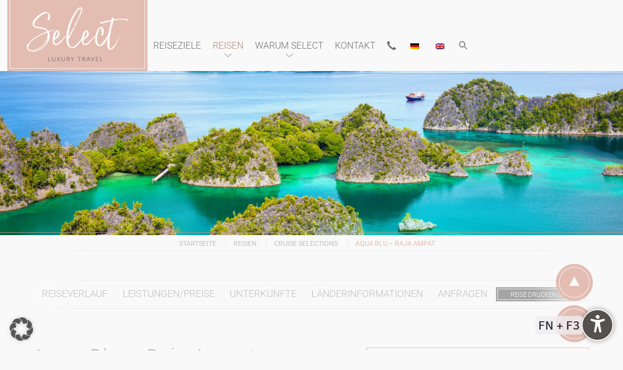

--- FILE ---
content_type: text/html; charset=UTF-8
request_url: https://select-luxury.travel/selections/cruise/aqua-blu-raja-ampat
body_size: 60819
content:
<!DOCTYPE html>
<html lang="de-DE" prefix="og: https://ogp.me/ns#" class="no-js">
	<head>
<title>Aqua Blu – Raja Ampat - Select Luxury Travel</title>
<style id="rocket-critical-css">@font-face{font-display:swap;font-family:"Roboto";src:url(https://select-luxury.travel/wp-content/themes/bitskin/fonts/roboto/roboto-light-webfont.woff2) format("woff2"),url(https://select-luxury.travel/wp-content/themes/bitskin/fonts/roboto/roboto-light-webfont.woff) format("woff");font-weight:300;font-style:normal}@font-face{font-display:swap;font-family:"Roboto";src:url(https://select-luxury.travel/wp-content/themes/bitskin/fonts/roboto/roboto-regular-webfont.woff2) format("woff2"),url(https://select-luxury.travel/wp-content/themes/bitskin/fonts/roboto/roboto-regular-webfont.woff) format("woff");font-weight:400;font-style:normal}@font-face{font-display:swap;font-family:"Roboto";src:url(https://select-luxury.travel/wp-content/themes/bitskin/fonts/roboto/roboto-medium-webfont.woff2) format("woff2"),url(https://select-luxury.travel/wp-content/themes/bitskin/fonts/roboto/roboto-medium-webfont.woff) format("woff");font-weight:500;font-style:normal}h1,h4{margin-top:0;margin-bottom:11px;font-weight:300}.page_title,h1{font-family:"Fira Sans",sans-serif;font-size:30px;line-height:0.9;letter-spacing:-1px;margin-bottom:44px;text-indent:-2px}h4{font-size:20px}html,body{height:100%}.content{overflow:hidden;display:none;width:100%}.no-page{display:none}p{margin-bottom:15px}a{color:#af867c;outline:none}form#searchform{background:#daab9f!important;padding:5px!important}input#s{background:#daab9f!important;border:1px solid #fff!important;color:#fff!important;box-shadow:none!important;border-radius:0!important;outline:none!important}.text-braun{font-size:17px;color:#af867c}body{text-align:center;font-size:15px;line-height:1.42;background:#f9f9f9;font-family:"Roboto";font-weight:400;color:#706f6f}.content{padding-top:51px;padding-bottom:50px}.container{padding-right:25px;padding-left:25px}.intro-stripe{text-align:center}.intro-stripe .page_title{margin-bottom:11px}#wrapper{margin:0 auto;position:relative;overflow:hidden}#main{margin:0 auto;padding:0 0 48px 0}#logo{width:230px;display:block;margin:0 auto;float:left;position:relative;z-index:100;margin-bottom:-1px}.page-banner-big::before,.page-banner-big::after{position:absolute;z-index:2;content:"";height:1px;top:5px;left:0;right:0;background:#b1958b}.page-banner-big::after{top:auto;bottom:5px}.team-box{margin-top:25px;border:1px solid #e2bdb1;padding:20px 20px 18px;text-align:center;font-weight:100}.team-thumb-frame{position:relative;display:inline-block;margin-bottom:15px}.team-thumb-frame::after{content:"";position:absolute;border:1px solid #af9db6;top:3px;bottom:3px;left:3px;right:3px;border-radius:100px}.team-thumb-frame img{border-radius:100px}.team-thumb-frame .btn-about-me{position:absolute;top:100px;font-size:14px;z-index:99;margin-left:10px;display:none}.team-text p{margin-bottom:12px}.team-text p:last-child{margin-bottom:0px}.team-text span{color:#af867c;display:block;margin-bottom:2px}.btn-about-me:after{position:absolute;content:"";top:3px;bottom:3px;left:3px;right:3px;border:1px solid #f9f9f9}.reiseverlauf-navigation{margin:60px 0 0;text-align:center;border-top:1px solid #ebebeb;border-bottom:1px solid #ebebeb;position:relative}.reiseverlauf-navigation ul{margin:0px;list-style:none;text-align:center;display:inline-block;text-transform:uppercase;font-size:18px;font-weight:300}.reiseverlauf-navigation ul li{margin:0}.reiseverlauf-navigation ul li a{margin:0;padding:13px 13px 11px;color:#bebebe;display:block}.reiseverlauf-navigation ul li:before{display:none}.breadcrumb{text-align:center;padding:0 0 2px;margin-bottom:0;list-style:none;background-color:transparent;border-radius:0;border-bottom:1px solid #ebebeb;position:relative}#breadcrumbs{list-style:none;margin:0px;padding:4px 0 0;overflow:hidden;text-transform:uppercase;font-size:12px}#breadcrumbs li{display:inline-block;vertical-align:middle;margin:0 18px 0 0;color:#e0bcb0;font-size:14px;line-height:25px;padding:0}#breadcrumbs li::before{display:none}#breadcrumbs li a{color:#bebebe}#breadcrumbs .separator{position:relative}#breadcrumbs .separator::before{display:block;content:"";position:absolute;top:-5px;left:0;background:url(https://select-luxury.travel/wp-content/themes/bitskin/images/layout/breadcrumb-seperator.png) no-repeat;width:4px;height:8px}ul{margin:0 0 15px;padding:0;list-style:none}ul li{margin-bottom:5px;position:relative;padding-top:5px;text-align:left}.navbar{margin:55px auto 0;text-align:center;text-transform:uppercase;font-size:13px;font-weight:300}.navbar-collapse{padding-right:0px;padding-left:0px}.navbar .navbar-nav{margin:15px auto 0;float:none;display:block}.navbar-toggle{border:0px;float:none;margin:10px auto;background:none!important;width:40px;padding:0;margin-right:-15px}.navbar-toggle .icon-bar{margin:0 auto;background:#706f6f;width:40px;height:4px;border-radius:3px}.navbar-nav>li{border-bottom:1px solid #e4e4e4;padding:0px;text-align:center}.navbar-nav>li::before{display:none}.navbar-nav>li:last-child{border-bottom:0px}.navbar-nav>li>a{color:#706f6f;padding-top:16px;padding-bottom:16px}.navbar .navbar-nav .current-page-ancestor>a{background:transparent;color:#af867c}.navbar-toggle .icon-bar{background:#6f6d6e;position:relative}.navbar-toggle .icon-bar+.icon-bar{margin-top:5px}.navbar-toggle.collapsed .icon-bar.line2{opacity:1}.navbar-toggle .icon-bar.line2{opacity:0}.navbar-toggle.collapsed .icon-bar.line1,.navbar-toggle.collapsed .icon-bar.line3{-moz-transform:rotate(0deg);-webkit-transform:rotate(0deg);transform:rotate(0deg);top:0}.navbar-toggle .icon-bar.line1{-moz-transform:rotate(45deg);-webkit-transform:rotate(45deg);transform:rotate(45deg);top:9px}.navbar-toggle .icon-bar.line3{-moz-transform:rotate(-45deg);-webkit-transform:rotate(-45deg);transform:rotate(-45deg);top:-9px}.panel-body{padding:35px 0 10px;position:relative;border-top:1px solid #e2bdb1}.screen-reader-text{display:none}ul.gform_fields li{width:100%;padding:5px 10px;float:left}ul.gform_fields li::before{display:none}@media (min-width:768px){ul.gform_fields li{width:50%;margin:0 0 5px 0}}input[type="text"]{width:100%;padding:6px 10px;border:0px solid #ccc;background:#fcfcfc;font-size:16px}.gform_validation_container{display:none}input[type="submit"],button{border:none;background:#a5a5a5;padding:6px 30px 5px;color:#fff;margin:10px 0;text-transform:uppercase}.caret{display:none}.dropdown>a:after{color:transparent;content:"\f107";vertical-align:middle;display:block;font-weight:100;background:url(https://select-luxury.travel/wp-content/themes/bitskin/images/arrow-menu.png) no-repeat;background-position:50% 50%}.dropdown-menu{border:none;border-radius:0;padding:20px 0}.dropdown-menu>li>a{font-weight:100;color:#9d9d9d;font-size:16px}@media (min-width:991px) and (max-width:1450px){#header>.container{width:100%!important}#menu-hauptmenue{float:left!important}}.team-sidebar{padding-right:25px;position:fixed;bottom:200px;z-index:100;right:0;display:none}.team-sidebar .team-thumb-frame{position:relative;z-index:9999}.team-sidebar .team-text{border:1px solid #e2bdb1;max-height:130px;overflow:hidden;width:500px;padding:15px;position:absolute;right:90px;margin-top:10px;z-index:999;background:#fff;display:none}.team-sidebar .team-text h4{margin-bottom:5px;font-size:24px}.nav-travel-sidebar{position:fixed;bottom:10px;right:60px;z-index:999999}.nav-travel-sidebar p{margin-bottom:5px}.search-icon-path{fill:#706f6f}#searchsubmit{display:none}div.printfriendly{margin:0!important;float:none}.reiseverlauf-navigation ul li{padding-top:0}.reiseverlauf-navigation ul li a{padding:13px 13px 16px}div.printfriendly a,div.printfriendly a:link,div.printfriendly a:visited{background:#a5a5a5;padding:6px 30px 5px;color:#fff;margin:10px 0;margin-top:10px;margin-left:0px;text-transform:uppercase;font-size:13px;position:relative}div.printfriendly a::after{position:absolute;content:"";top:3px;bottom:3px;left:3px;right:3px;border:1px solid #f9f9f9}@media (min-width:1200px){.navbar-nav>li{margin:0 11px!important}}@media only screen and (max-width:768px){#searchform{position:fixed;top:0;left:0;width:100%;height:100%;padding:0 20px;background:#fff;z-index:999}#searchform::after{content:"\00d7";position:absolute;top:20px;right:20px;width:20px;height:20px;font-size:30px;color:#6f6d6e}#searchform div{position:relative;top:45%}}@font-face{font-family:'Fira Sans';font-style:normal;font-weight:100;font-display:swap;src:url('//select-luxury.travel/wp-content/uploads/omgf/omgf-stylesheet-53/fira-sans-normal-latin-ext-100.woff2')format('woff2');unicode-range:U+0100-02AF,U+0304,U+0308,U+0329,U+1E00-1E9F,U+1EF2-1EFF,U+2020,U+20A0-20AB,U+20AD-20C0,U+2113,U+2C60-2C7F,U+A720-A7FF}@font-face{font-family:'Fira Sans';font-style:normal;font-weight:100;font-display:swap;src:url('//select-luxury.travel/wp-content/uploads/omgf/omgf-stylesheet-53/fira-sans-normal-latin-100.woff2')format('woff2');unicode-range:U+0000-00FF,U+0131,U+0152-0153,U+02BB-02BC,U+02C6,U+02DA,U+02DC,U+0304,U+0308,U+0329,U+2000-206F,U+2074,U+20AC,U+2122,U+2191,U+2193,U+2212,U+2215,U+FEFF,U+FFFD}html{font-family:sans-serif;-webkit-text-size-adjust:100%;-ms-text-size-adjust:100%}body{margin:0}nav{display:block}template{display:none}a{background-color:transparent}h1{margin:.67em 0;font-size:2em}img{border:0}svg:not(:root){overflow:hidden}button,input{margin:0;font:inherit;color:inherit}button{overflow:visible}button{text-transform:none}button,input[type="submit"]{-webkit-appearance:button}button::-moz-focus-inner,input::-moz-focus-inner{padding:0;border:0}input{line-height:normal}@font-face{font-display:swap;font-family:'Glyphicons Halflings';src:url(https://select-luxury.travel/wp-content/themes/bitskin/vendor/bootstrap/fonts/glyphicons-halflings-regular.eot);src:url(https://select-luxury.travel/wp-content/themes/bitskin/vendor/bootstrap/fonts/glyphicons-halflings-regular.eot?#iefix) format('embedded-opentype'),url(https://select-luxury.travel/wp-content/themes/bitskin/vendor/bootstrap/fonts/glyphicons-halflings-regular.woff2) format('woff2'),url(https://select-luxury.travel/wp-content/themes/bitskin/vendor/bootstrap/fonts/glyphicons-halflings-regular.woff) format('woff'),url(https://select-luxury.travel/wp-content/themes/bitskin/vendor/bootstrap/fonts/glyphicons-halflings-regular.ttf) format('truetype'),url(https://select-luxury.travel/wp-content/themes/bitskin/vendor/bootstrap/fonts/glyphicons-halflings-regular.svg#glyphicons_halflingsregular) format('svg')}.glyphicon{position:relative;top:1px;display:inline-block;font-family:'Glyphicons Halflings';font-style:normal;font-weight:normal;line-height:1;-webkit-font-smoothing:antialiased;-moz-osx-font-smoothing:grayscale}.glyphicon-earphone:before{content:"\e182"}*{-webkit-box-sizing:border-box;-moz-box-sizing:border-box;box-sizing:border-box}*:before,*:after{-webkit-box-sizing:border-box;-moz-box-sizing:border-box;box-sizing:border-box}html{font-size:10px}body{font-family:"Helvetica Neue",Helvetica,Arial,sans-serif;font-size:14px;line-height:1.42857143;color:#333;background-color:#fff}input,button{font-family:inherit;font-size:inherit;line-height:inherit}a{color:#337ab7;text-decoration:none}img{vertical-align:middle}.img-responsive{display:block;max-width:100%;height:auto}.sr-only{position:absolute;width:1px;height:1px;padding:0;margin:-1px;overflow:hidden;clip:rect(0,0,0,0);border:0}h1,h4{font-family:inherit;font-weight:500;line-height:1.1;color:inherit}h1{margin-top:20px;margin-bottom:10px}h4{margin-top:10px;margin-bottom:10px}h1{font-size:36px}h4{font-size:18px}p{margin:0 0 10px}ul{margin-top:0;margin-bottom:10px}ul ul{margin-bottom:0}.container{padding-right:15px;padding-left:15px;margin-right:auto;margin-left:auto}@media (min-width:768px){.container{width:750px}}@media (min-width:992px){.container{width:970px}}@media (min-width:1200px){.container{width:1170px}}.row{margin-right:-15px;margin-left:-15px}.col-md-5,.col-md-7{position:relative;min-height:1px;padding-right:15px;padding-left:15px}@media (min-width:992px){.col-md-5,.col-md-7{float:left}.col-md-7{width:58.33333333%}.col-md-5{width:41.66666667%}}label{display:inline-block;max-width:100%;margin-bottom:5px;font-weight:bold}.collapse{display:none}.caret{display:inline-block;width:0;height:0;margin-left:2px;vertical-align:middle;border-top:4px dashed;border-right:4px solid transparent;border-left:4px solid transparent}.dropdown{position:relative}.dropdown-menu{position:absolute;top:100%;left:0;z-index:1000;display:none;float:left;min-width:160px;padding:5px 0;margin:2px 0 0;font-size:14px;text-align:left;list-style:none;background-color:#fff;-webkit-background-clip:padding-box;background-clip:padding-box;border:1px solid #ccc;border:1px solid rgba(0,0,0,.15);border-radius:4px;-webkit-box-shadow:0 6px 12px rgba(0,0,0,.175);box-shadow:0 6px 12px rgba(0,0,0,.175)}.dropdown-menu>li>a{display:block;padding:3px 20px;clear:both;font-weight:normal;line-height:1.42857143;color:#333;white-space:nowrap}@media (min-width:768px){.navbar-right .dropdown-menu{right:0;left:auto}}.nav{padding-left:0;margin-bottom:0;list-style:none}.nav>li{position:relative;display:block}.nav>li>a{position:relative;display:block;padding:10px 15px}.navbar{position:relative;min-height:50px;margin-bottom:20px;border:1px solid transparent}@media (min-width:768px){.navbar{border-radius:4px}}@media (min-width:768px){.navbar-header{float:left}}.navbar-collapse{padding-right:15px;padding-left:15px;overflow-x:visible;-webkit-overflow-scrolling:touch;border-top:1px solid transparent;-webkit-box-shadow:inset 0 1px 0 rgba(255,255,255,.1);box-shadow:inset 0 1px 0 rgba(255,255,255,.1)}@media (min-width:768px){.navbar-collapse{width:auto;border-top:0;-webkit-box-shadow:none;box-shadow:none}.navbar-collapse.collapse{display:block!important;height:auto!important;padding-bottom:0;overflow:visible!important}}.navbar-toggle{position:relative;float:right;padding:9px 10px;margin-top:8px;margin-right:15px;margin-bottom:8px;background-color:transparent;background-image:none;border:1px solid transparent;border-radius:4px}.navbar-toggle .icon-bar{display:block;width:22px;height:2px;border-radius:1px}.navbar-toggle .icon-bar+.icon-bar{margin-top:4px}@media (min-width:768px){.navbar-toggle{display:none}}.navbar-nav{margin:7.5px -15px}.navbar-nav>li>a{padding-top:10px;padding-bottom:10px;line-height:20px}@media (min-width:768px){.navbar-nav{float:left;margin:0}.navbar-nav>li{float:left}.navbar-nav>li>a{padding-top:15px;padding-bottom:15px}}.navbar-nav>li>.dropdown-menu{margin-top:0;border-top-left-radius:0;border-top-right-radius:0}@media (min-width:768px){.navbar-right{float:right!important;margin-right:-15px}}.breadcrumb{padding:8px 15px;margin-bottom:20px;list-style:none;background-color:#f5f5f5;border-radius:4px}.panel-body{padding:15px}.container:before,.container:after,.row:before,.row:after,.nav:before,.nav:after,.navbar:before,.navbar:after,.navbar-header:before,.navbar-header:after,.navbar-collapse:before,.navbar-collapse:after,.panel-body:before,.panel-body:after{display:table;content:" "}.container:after,.row:after,.nav:after,.navbar:after,.navbar-header:after,.navbar-collapse:after,.panel-body:after{clear:both}@-ms-viewport{width:device-width}@media (max-width:767px){.hidden-xs{display:none!important}}@media (min-width:768px){body{text-align:left;font-size:17px}.page_title,h1{font-size:48px;line-height:0.9;margin-bottom:75px;text-indent:-4px}h4{font-size:26px}h4{margin-bottom:20px}p,ul{margin-bottom:25px}#main{margin:0 auto;padding:0 0 60px 0}.container{padding-right:15px;padding-left:15px}.content{padding-top:45px;padding-bottom:45px}.page-banner-big{height:auto;max-height:527px;position:relative}#logo{width:160px;margin-top:-6px}.intro-stripe{padding-top:80px}.reiseverlauf-navigation ul li{float:none;margin:0;display:inline-block;padding-left:0px}.navbar{margin:22px auto 0}.navbar .navbar-nav{margin:0 auto}.navbar-nav>li{border-bottom:0px solid #e4e4e4;margin:0 10px}.navbar-nav>li>a{padding:7px 1px}.breadcrumb::before,.breadcrumb::after{content:"";position:absolute;left:0;bottom:-5px;width:115px;height:10px;background:-moz-linear-gradient(left,rgba(249,249,249,1) 0%,rgba(249,249,249,0) 100%);background:-webkit-linear-gradient(left,rgba(249,249,249,1) 0%,rgba(249,249,249,0) 100%);background:linear-gradient(to right,rgba(249,249,249,1) 0%,rgba(249,249,249,0) 100%);filter:progid:DXImageTransform.Microsoft.gradient( startColorstr='#f9f9f9', endColorstr='#00f9f9f9',GradientType=1 )}.breadcrumb::after{left:auto;right:0;background:-moz-linear-gradient(left,rgba(249,249,249,0) 0%,rgba(249,249,249,1) 100%);background:-webkit-linear-gradient(left,rgba(249,249,249,0) 0%,rgba(249,249,249,1) 100%);background:linear-gradient(to right,rgba(249,249,249,0) 0%,rgba(249,249,249,1) 100%);filter:progid:DXImageTransform.Microsoft.gradient( startColorstr='#00f9f9f9', endColorstr='#f9f9f9',GradientType=1 )}.reiseverlauf-navigation::before,.reiseverlauf-navigation::after{content:"";position:absolute;left:0;bottom:-5px;top:-5px;width:115px;background:-moz-linear-gradient(left,rgba(249,249,249,1) 0%,rgba(249,249,249,0) 100%);background:-webkit-linear-gradient(left,rgba(249,249,249,1) 0%,rgba(249,249,249,0) 100%);background:linear-gradient(to right,rgba(249,249,249,1) 0%,rgba(249,249,249,0) 100%);filter:progid:DXImageTransform.Microsoft.gradient( startColorstr='#f9f9f9', endColorstr='#00f9f9f9',GradientType=1 )}.reiseverlauf-navigation::after{left:auto;right:0;background:-moz-linear-gradient(left,rgba(249,249,249,0) 0%,rgba(249,249,249,1) 100%);background:-webkit-linear-gradient(left,rgba(249,249,249,0) 0%,rgba(249,249,249,1) 100%);background:linear-gradient(to right,rgba(249,249,249,0) 0%,rgba(249,249,249,1) 100%);filter:progid:DXImageTransform.Microsoft.gradient( startColorstr='#00f9f9f9', endColorstr='#f9f9f9',GradientType=1 )}}@media (min-width:992px){.intro-stripe{text-align:left}.intro-stripe .team-box{margin-top:0px}}@media (min-width:1200px){.navbar{font-size:19px}}@media (max-width:1024px){.team-thumb-frame .btn-about-me{font-size:13px;margin-left:-60px;width:120px;padding:6px 10px 5px}}@media (max-width:450px){.nav-travel-sidebar{display:none}}@media (min-width:1200px){.navbar{margin:75px auto 0}.navbar-nav>li{margin:0 15px}#logo{width:288px}.reiseverlauf-navigation ul{font-size:20px;display:inline-block}#header>.container{position:relative}.information-accordion .accordion-right{padding:0 195px}.team-box{text-align:left;padding:23px 33px}.team-box h4{margin-top:10px}.team-thumb-frame{float:right;margin-bottom:7px}.intro-stripe .col-md-7{padding-right:45px}.intro-stripe .team-box{min-height:196px}}ul{box-sizing:border-box}:root{--wp--preset--font-size--normal:16px;--wp--preset--font-size--huge:42px}.screen-reader-text{border:0;clip-path:inset(50%);height:1px;margin:-1px;overflow:hidden;padding:0;position:absolute;width:1px;word-wrap:normal!important}.menu-item-object-language_switcher .trp-flag-image{display:inline-block;margin:-1px 5px;vertical-align:baseline;padding:0;border:0;border-radius:0}.is-menu a{background:0 0!important;outline:0}.is-menu{position:relative}.is-menu a{line-height:1}.is-menu a::after,.is-menu a::before{display:none!important}.is-menu.is-dropdown form{display:none;min-width:310px;max-width:100%;position:absolute;right:0;top:100%;z-index:9}.is-menu.is-dropdown form:not(.is-search-form) input[type=text]{background:#fff;color:#000}.is-menu form .screen-reader-text{display:none}.is-menu form label{margin:0;padding:0}.is-menu .search-icon-path{fill:#848484}@media screen and (max-width:910px){.is-menu form{left:0;min-width:50%;right:auto}}.wppopups-whole{position:relative;width:100%;left:0;top:0;z-index:999998;display:flex;align-items:center;justify-content:center}*,:after,:before{--brlbs-tw-border-spacing-x:0;--brlbs-tw-border-spacing-y:0;--brlbs-tw-translate-x:0;--brlbs-tw-translate-y:0;--brlbs-tw-rotate:0;--brlbs-tw-skew-x:0;--brlbs-tw-skew-y:0;--brlbs-tw-scale-x:1;--brlbs-tw-scale-y:1;--brlbs-tw-pan-x:;--brlbs-tw-pan-y:;--brlbs-tw-pinch-zoom:;--brlbs-tw-scroll-snap-strictness:proximity;--brlbs-tw-gradient-from-position:;--brlbs-tw-gradient-via-position:;--brlbs-tw-gradient-to-position:;--brlbs-tw-ordinal:;--brlbs-tw-slashed-zero:;--brlbs-tw-numeric-figure:;--brlbs-tw-numeric-spacing:;--brlbs-tw-numeric-fraction:;--brlbs-tw-ring-inset:;--brlbs-tw-ring-offset-width:0px;--brlbs-tw-ring-offset-color:#fff;--brlbs-tw-ring-color:rgba(59,130,246,.5);--brlbs-tw-ring-offset-shadow:0 0 #0000;--brlbs-tw-ring-shadow:0 0 #0000;--brlbs-tw-shadow:0 0 #0000;--brlbs-tw-shadow-colored:0 0 #0000;--brlbs-tw-blur:;--brlbs-tw-brightness:;--brlbs-tw-contrast:;--brlbs-tw-grayscale:;--brlbs-tw-hue-rotate:;--brlbs-tw-invert:;--brlbs-tw-saturate:;--brlbs-tw-sepia:;--brlbs-tw-drop-shadow:;--brlbs-tw-backdrop-blur:;--brlbs-tw-backdrop-brightness:;--brlbs-tw-backdrop-contrast:;--brlbs-tw-backdrop-grayscale:;--brlbs-tw-backdrop-hue-rotate:;--brlbs-tw-backdrop-invert:;--brlbs-tw-backdrop-opacity:;--brlbs-tw-backdrop-saturate:;--brlbs-tw-backdrop-sepia:;--brlbs-tw-contain-size:;--brlbs-tw-contain-layout:;--brlbs-tw-contain-paint:;--brlbs-tw-contain-style:}::backdrop{--brlbs-tw-border-spacing-x:0;--brlbs-tw-border-spacing-y:0;--brlbs-tw-translate-x:0;--brlbs-tw-translate-y:0;--brlbs-tw-rotate:0;--brlbs-tw-skew-x:0;--brlbs-tw-skew-y:0;--brlbs-tw-scale-x:1;--brlbs-tw-scale-y:1;--brlbs-tw-pan-x:;--brlbs-tw-pan-y:;--brlbs-tw-pinch-zoom:;--brlbs-tw-scroll-snap-strictness:proximity;--brlbs-tw-gradient-from-position:;--brlbs-tw-gradient-via-position:;--brlbs-tw-gradient-to-position:;--brlbs-tw-ordinal:;--brlbs-tw-slashed-zero:;--brlbs-tw-numeric-figure:;--brlbs-tw-numeric-spacing:;--brlbs-tw-numeric-fraction:;--brlbs-tw-ring-inset:;--brlbs-tw-ring-offset-width:0px;--brlbs-tw-ring-offset-color:#fff;--brlbs-tw-ring-color:rgba(59,130,246,.5);--brlbs-tw-ring-offset-shadow:0 0 #0000;--brlbs-tw-ring-shadow:0 0 #0000;--brlbs-tw-shadow:0 0 #0000;--brlbs-tw-shadow-colored:0 0 #0000;--brlbs-tw-blur:;--brlbs-tw-brightness:;--brlbs-tw-contrast:;--brlbs-tw-grayscale:;--brlbs-tw-hue-rotate:;--brlbs-tw-invert:;--brlbs-tw-saturate:;--brlbs-tw-sepia:;--brlbs-tw-drop-shadow:;--brlbs-tw-backdrop-blur:;--brlbs-tw-backdrop-brightness:;--brlbs-tw-backdrop-contrast:;--brlbs-tw-backdrop-grayscale:;--brlbs-tw-backdrop-hue-rotate:;--brlbs-tw-backdrop-invert:;--brlbs-tw-backdrop-opacity:;--brlbs-tw-backdrop-saturate:;--brlbs-tw-backdrop-sepia:;--brlbs-tw-contain-size:;--brlbs-tw-contain-layout:;--brlbs-tw-contain-paint:;--brlbs-tw-contain-style:}:root{--dialog-animation-delay:2s;--dialog-animation-duration:1s;--dialog-backdrop-background-color:#000;--dialog-background-color:#fff;--dialog-button-accept-all-color:#2563eb;--dialog-button-accept-all-color-hover:#1e40af;--dialog-button-accept-all-text-color:#fff;--dialog-button-accept-all-text-color-hover:#fff;--dialog-button-accept-only-essential-color:#2563eb;--dialog-button-accept-only-essential-color-hover:#1e40af;--dialog-button-accept-only-essential-text-color:#fff;--dialog-button-accept-only-essential-text-color-hover:#fff;--dialog-button-close-color:#2563eb;--dialog-button-close-color-hover:#1e40af;--dialog-button-close-text-color:#fff;--dialog-button-close-text-color-hover:#fff;--dialog-button-preferences-color:#2563eb;--dialog-button-preferences-color-hover:#1e40af;--dialog-button-preferences-text-color:#fff;--dialog-button-preferences-text-color-hover:#fff;--dialog-button-save-consent-color:#2563eb;--dialog-button-save-consent-color-hover:#1e40af;--dialog-button-save-consent-text-color:#fff;--dialog-button-save-consent-text-color-hover:#fff;--dialog-button-selection-color:#000;--dialog-button-selection-color-hover:#262626;--dialog-button-selection-text-color:#fff;--dialog-button-selection-text-color-hover:#fff;--dialog-checkbox-background-color-active:#0063e3;--dialog-checkbox-background-color-disabled:#e6e6e6;--dialog-checkbox-background-color-inactive:#fff;--dialog-checkbox-border-color-active:#0063e3;--dialog-checkbox-border-color-disabled:#e6e6e6;--dialog-checkbox-border-color-inactive:#a72828;--dialog-checkbox-check-mark-color-active:#fff;--dialog-checkbox-check-mark-color-disabled:#999;--dialog-card-background-color:#f7f7f7;--dialog-card-control-element-color:#2563eb;--dialog-card-control-element-color-hover:#1e40af;--dialog-card-separator-color:#e5e5e5;--dialog-card-text-color:#555;--dialog-control-element-color:#2563eb;--dialog-control-element-color-hover:#1e40af;--dialog-footer-background-color:#f5f5f5;--dialog-footer-text-color:#404040;--dialog-link-primary-color:#2563eb;--dialog-link-primary-color-hover:#1e40af;--dialog-link-secondary-color:#404040;--dialog-link-secondary-color-hover:#3b82f6;--dialog-list-item-background-color-even:#fff;--dialog-list-item-background-color-odd:#fff;--dialog-list-item-text-color-even:#555;--dialog-list-item-text-color-odd:#555;--dialog-list-item-control-element-color:#262626;--dialog-list-item-control-element-color-hover:#262626;--dialog-list-item-control-element-separator-color:#262626;--dialog-list-item-separator-color:#e5e5e5;--dialog-search-bar-input-background-color:#fff;--dialog-search-bar-input-border-color-default:#ccc;--dialog-search-bar-input-border-color-focus:#2563eb;--dialog-search-bar-input-text-color:#555;--dialog-separator-color:#e5e5e5;--dialog-switch-button-background-color-active:#2563eb;--dialog-switch-button-background-color-inactive:#bdc1c8;--dialog-switch-button-color-active:#fff;--dialog-switch-button-color-inactive:#fff;--dialog-tab-bar-tab-background-color-active:#2563eb;--dialog-tab-bar-tab-background-color-inactive:#fff;--dialog-tab-bar-tab-border-color-bottom-active:#0063e3;--dialog-tab-bar-tab-border-color-bottom-inactive:#e6e6e6;--dialog-tab-bar-tab-border-color-left-active:#0063e3;--dialog-tab-bar-tab-border-color-left-inactive:#e6e6e6;--dialog-tab-bar-tab-border-color-right-active:#0063e3;--dialog-tab-bar-tab-border-color-right-inactive:#e6e6e6;--dialog-tab-bar-tab-border-color-top-active:#0063e3;--dialog-tab-bar-tab-border-color-top-inactive:#e6e6e6;--dialog-tab-bar-tab-text-color-active:#fff;--dialog-tab-bar-tab-text-color-inactive:#555;--dialog-table-row-background-color-even:#fcfcfc;--dialog-table-row-background-color-odd:#fafafa;--dialog-table-row-text-color-even:#555;--dialog-table-row-text-color-odd:#555;--dialog-table-row-border-color:#e5e5e5;--dialog-text-color:#555;--dialog-font-family:inherit;--dialog-border-radius-bottom-left:4px;--dialog-border-radius-bottom-right:4px;--dialog-border-radius-top-left:4px;--dialog-border-radius-top-right:4px;--dialog-button-border-radius-bottom-left:4px;--dialog-button-border-radius-bottom-right:4px;--dialog-button-border-radius-top-left:4px;--dialog-button-border-radius-top-right:4px;--dialog-card-border-radius-bottom-left:4px;--dialog-card-border-radius-bottom-right:4px;--dialog-card-border-radius-top-left:4px;--dialog-card-border-radius-top-right:4px;--dialog-card-list-padding-medium-screen-bottom:24px;--dialog-card-list-padding-medium-screen-left:24px;--dialog-card-list-padding-medium-screen-right:24px;--dialog-card-list-padding-medium-screen-top:0px;--dialog-card-list-padding-small-screen-bottom:16px;--dialog-card-list-padding-small-screen-left:16px;--dialog-card-list-padding-small-screen-right:16px;--dialog-card-list-padding-small-screen-top:0px;--dialog-checkbox-border-radius-bottom-left:4px;--dialog-checkbox-border-radius-bottom-right:4px;--dialog-checkbox-border-radius-top-left:4px;--dialog-checkbox-border-radius-top-right:4px;--dialog-font-size:14px;--dialog-list-border-radius-bottom-left:4px;--dialog-list-border-radius-bottom-right:4px;--dialog-list-border-radius-top-left:4px;--dialog-list-border-radius-top-right:4px;--dialog-list-item-separator-width:1px;--dialog-list-padding-medium-screen-bottom:12px;--dialog-list-padding-medium-screen-left:12px;--dialog-list-padding-medium-screen-right:12px;--dialog-list-padding-medium-screen-top:12px;--dialog-list-padding-small-screen-bottom:8px;--dialog-list-padding-small-screen-left:8px;--dialog-list-padding-small-screen-right:8px;--dialog-list-padding-small-screen-top:8px;--dialog-search-bar-input-border-radius-bottom-left:4px;--dialog-search-bar-input-border-radius-bottom-right:4px;--dialog-search-bar-input-border-radius-top-left:4px;--dialog-search-bar-input-border-radius-top-right:4px;--dialog-search-bar-input-border-width-bottom:1px;--dialog-search-bar-input-border-width-left:1px;--dialog-search-bar-input-border-width-right:1px;--dialog-search-bar-input-border-width-top:1px;--dialog-tab-bar-tab-border-width-bottom-active:2px;--dialog-tab-bar-tab-border-width-left-active:0px;--dialog-tab-bar-tab-border-width-right-active:0px;--dialog-tab-bar-tab-border-width-top-active:0px;--dialog-tab-bar-tab-border-width-bottom-inactive:2px;--dialog-tab-bar-tab-border-width-left-inactive:0px;--dialog-tab-bar-tab-border-width-right-inactive:0px;--dialog-tab-bar-tab-border-width-top-inactive:0px;--dialog-tab-bar-tab-border-radius-bottom-left-active:0px;--dialog-tab-bar-tab-border-radius-bottom-right-active:0px;--dialog-tab-bar-tab-border-radius-top-left-active:4px;--dialog-tab-bar-tab-border-radius-top-right-active:4px;--dialog-tab-bar-tab-border-radius-bottom-left-inactive:0px;--dialog-tab-bar-tab-border-radius-bottom-right-inactive:0px;--dialog-tab-bar-tab-border-radius-top-left-inactive:4px;--dialog-tab-bar-tab-border-radius-top-right-inactive:4px;--dialog-table-border-radius-bottom-left:0px;--dialog-table-border-radius-bottom-right:0px;--dialog-table-border-radius-top-left:0px;--dialog-table-border-radius-top-right:0px;--dialog-table-cell-padding-bottom:8px;--dialog-table-cell-padding-left:8px;--dialog-table-cell-padding-right:8px;--dialog-table-cell-padding-top:8px;--dialog-backdrop-background-opacity:0.8}:root{--widget-position:bottom-left;--widget-color:#555}:root{--content-blocker-background-color:#fafafa;--content-blocker-button-color:#0063e3;--content-blocker-button-color-hover:#1a66ff;--content-blocker-button-text-color:#fff;--content-blocker-button-text-color-hover:#fff;--content-blocker-font-family:inherit;--content-blocker-link-color:#2563eb;--content-blocker-link-color-hover:#1e40af;--content-blocker-separator-color:#e5e5e5;--content-blocker-text-color:#555;--content-blocker-border-radius-top-left:4px;--content-blocker-border-radius-top-right:4px;--content-blocker-border-radius-bottom-left:4px;--content-blocker-border-radius-bottom-right:4px;--content-blocker-button-border-radius-top-left:4px;--content-blocker-button-border-radius-top-right:4px;--content-blocker-button-border-radius-bottom-left:4px;--content-blocker-button-border-radius-bottom-right:4px;--content-blocker-font-size:14px;--content-blocker-separator-width:1px;--content-blocker-background-opacity:0.85;--content-blocker-background:rgba(250, 250, 250 ,0.85)}</style>
		<meta name="google-site-verification" content="WQ6K1MVDR3UXn9Bf6S2gHJ8gB-19OPoE31I-2TG7b4s" />
		<meta charset="UTF-8">
<script type="text/javascript">
/* <![CDATA[ */
var gform;gform||(document.addEventListener("gform_main_scripts_loaded",function(){gform.scriptsLoaded=!0}),document.addEventListener("gform/theme/scripts_loaded",function(){gform.themeScriptsLoaded=!0}),window.addEventListener("DOMContentLoaded",function(){gform.domLoaded=!0}),gform={domLoaded:!1,scriptsLoaded:!1,themeScriptsLoaded:!1,isFormEditor:()=>"function"==typeof InitializeEditor,callIfLoaded:function(o){return!(!gform.domLoaded||!gform.scriptsLoaded||!gform.themeScriptsLoaded&&!gform.isFormEditor()||(gform.isFormEditor()&&console.warn("The use of gform.initializeOnLoaded() is deprecated in the form editor context and will be removed in Gravity Forms 3.1."),o(),0))},initializeOnLoaded:function(o){gform.callIfLoaded(o)||(document.addEventListener("gform_main_scripts_loaded",()=>{gform.scriptsLoaded=!0,gform.callIfLoaded(o)}),document.addEventListener("gform/theme/scripts_loaded",()=>{gform.themeScriptsLoaded=!0,gform.callIfLoaded(o)}),window.addEventListener("DOMContentLoaded",()=>{gform.domLoaded=!0,gform.callIfLoaded(o)}))},hooks:{action:{},filter:{}},addAction:function(o,r,e,t){gform.addHook("action",o,r,e,t)},addFilter:function(o,r,e,t){gform.addHook("filter",o,r,e,t)},doAction:function(o){gform.doHook("action",o,arguments)},applyFilters:function(o){return gform.doHook("filter",o,arguments)},removeAction:function(o,r){gform.removeHook("action",o,r)},removeFilter:function(o,r,e){gform.removeHook("filter",o,r,e)},addHook:function(o,r,e,t,n){null==gform.hooks[o][r]&&(gform.hooks[o][r]=[]);var d=gform.hooks[o][r];null==n&&(n=r+"_"+d.length),gform.hooks[o][r].push({tag:n,callable:e,priority:t=null==t?10:t})},doHook:function(r,o,e){var t;if(e=Array.prototype.slice.call(e,1),null!=gform.hooks[r][o]&&((o=gform.hooks[r][o]).sort(function(o,r){return o.priority-r.priority}),o.forEach(function(o){"function"!=typeof(t=o.callable)&&(t=window[t]),"action"==r?t.apply(null,e):e[0]=t.apply(null,e)})),"filter"==r)return e[0]},removeHook:function(o,r,t,n){var e;null!=gform.hooks[o][r]&&(e=(e=gform.hooks[o][r]).filter(function(o,r,e){return!!(null!=n&&n!=o.tag||null!=t&&t!=o.priority)}),gform.hooks[o][r]=e)}});
/* ]]> */
</script>

		<!--[if IE]><meta http-equiv='X-UA-Compatible' content='IE=edge,chrome=1'><![endif]-->
		<meta name="viewport" content="width=device-width, initial-scale=1">
				<meta name="description" content="Luxuskreuzfahrt Aqua Blu von Bali nach Raja Ampat in der einzigartigen Inselwelt von Indonesien.">		<link rel="shortcut icon" href="https://select-luxury.travel/wp-content/themes/bitskin/images/favicon.ico">
		<link rel="apple-touch-icon" href="https://select-luxury.travel/wp-content/themes/bitskin/images/apple-touch-icon_new.png">
		<link data-minify="1" rel="preload" type="text/css" href="https://select-luxury.travel/wp-content/cache/min/1/wp-content/themes/bitskin/css/main.css?ver=1765969024" data-rocket-async="style" as="style" onload="this.onload=null;this.rel='stylesheet'" onerror="this.removeAttribute('data-rocket-async')"  />
        <link data-minify="1" href="https://select-luxury.travel/wp-content/cache/min/1/wp-content/uploads/omgf/omgf-stylesheet-53/omgf-stylesheet-53.css?ver=1765969024" data-rocket-async="style" as="style" onload="this.onload=null;this.rel='stylesheet'" onerror="this.removeAttribute('data-rocket-async')"  rel="preload">
		
<!-- Suchmaschinen-Optimierung durch Rank Math PRO - https://rankmath.com/ -->
<meta name="description" content="Die 8-tägige sowie die 13-tägige Kreuzfahrt-Expedition unterwegs im Gebiet Raja Ampat sind visuelle Spektakel mit unübertroffener Meeresvielfalt, die Sie zu"/>
<meta name="robots" content="follow, index, max-snippet:-1, max-video-preview:-1, max-image-preview:large"/>
<link rel="canonical" href="https://select-luxury.travel/selections/cruise/aqua-blu-raja-ampat" />
<meta property="og:locale" content="de_DE" />
<meta property="og:type" content="article" />
<meta property="og:title" content="Aqua Blu – Raja Ampat - Select Luxury Travel" />
<meta property="og:description" content="Die 8-tägige sowie die 13-tägige Kreuzfahrt-Expedition unterwegs im Gebiet Raja Ampat sind visuelle Spektakel mit unübertroffener Meeresvielfalt, die Sie zu" />
<meta property="og:url" content="https://select-luxury.travel/selections/cruise/aqua-blu-raja-ampat" />
<meta property="og:site_name" content="Select Luxury Travel" />
<meta property="article:publisher" content="https://www.facebook.com/selectluxurytravel/" />
<meta property="article:section" content="Cruise Selections" />
<meta property="og:updated_time" content="2024-08-07T09:05:54+02:00" />
<meta property="og:image" content="https://i0.wp.com/select-luxury.travel/wp-content/uploads/Vorschaubild-opengraph.jpg" />
<meta property="og:image:secure_url" content="https://i0.wp.com/select-luxury.travel/wp-content/uploads/Vorschaubild-opengraph.jpg" />
<meta property="og:image:width" content="1868" />
<meta property="og:image:height" content="1183" />
<meta property="og:image:alt" content="Aqua Blu – Raja Ampat" />
<meta property="og:image:type" content="image/jpeg" />
<meta property="article:published_time" content="2019-08-05T09:31:17+02:00" />
<meta property="article:modified_time" content="2024-08-07T09:05:54+02:00" />
<meta name="twitter:card" content="summary_large_image" />
<meta name="twitter:title" content="Aqua Blu – Raja Ampat - Select Luxury Travel" />
<meta name="twitter:description" content="Die 8-tägige sowie die 13-tägige Kreuzfahrt-Expedition unterwegs im Gebiet Raja Ampat sind visuelle Spektakel mit unübertroffener Meeresvielfalt, die Sie zu" />
<meta name="twitter:image" content="https://i0.wp.com/select-luxury.travel/wp-content/uploads/Vorschaubild-opengraph.jpg" />
<meta name="twitter:label1" content="Lesedauer" />
<meta name="twitter:data1" content="1 Minute" />
<script type="application/ld+json" class="rank-math-schema">{"@context":"https://schema.org","@graph":[{"@type":"Place","@id":"https://select-luxury.travel/#place","geo":{"@type":"GeoCoordinates","latitude":"52.50533949613499","longitude":" 13.293015639948297"},"hasMap":"https://www.google.com/maps/search/?api=1&amp;query=52.50533949613499, 13.293015639948297","address":{"@type":"PostalAddress","streetAddress":"Suarezstra\u00dfe 26","addressLocality":"Charlottenburg","addressRegion":"Berlin","postalCode":"14057","addressCountry":"Deutschland"}},{"@type":["TravelAgency","Organization"],"@id":"https://select-luxury.travel/#organization","name":"Select Luxury Travel","url":"https://select-luxury.travel","sameAs":["https://www.facebook.com/selectluxurytravel/"],"email":"service@select-luxury.travel","address":{"@type":"PostalAddress","streetAddress":"Suarezstra\u00dfe 26","addressLocality":"Charlottenburg","addressRegion":"Berlin","postalCode":"14057","addressCountry":"Deutschland"},"logo":{"@type":"ImageObject","@id":"https://select-luxury.travel/#logo","url":"https://select-luxury.travel/wp-content/uploads/Select_Logo_rundeBox.jpg","contentUrl":"https://select-luxury.travel/wp-content/uploads/Select_Logo_rundeBox.jpg","caption":"Select Luxury Travel","inLanguage":"de","width":"223","height":"141"},"openingHours":["Monday,Tuesday,Wednesday,Thursday,Friday,Saturday,Sunday 09:00-17:00"],"description":"Select Luxury Travel - Reiseveranstalter f\u00fcr Luxusreisen\r\nSelect Luxury Travel ist ein Reiseveranstalter mit Sitz in Berlin, der sich auf handverlesene Luxusreisen zu den sch\u00f6nsten und aufregendsten Orten der Welt spezialisiert hat. Das Unternehmen wurde 1998 gegr\u00fcndet und bietet seinen Kunden eine individuelle und ma\u00dfgeschneiderte Beratung sowie einen Rundum-Service von der Planung bis zur Durchf\u00fchrung der Reise.\r\n","legalName":"Thomas Wiedau","location":{"@id":"https://select-luxury.travel/#place"},"image":{"@id":"https://select-luxury.travel/#logo"},"telephone":"+ 49 30 69 80 21 90"},{"@type":"WebSite","@id":"https://select-luxury.travel/#website","url":"https://select-luxury.travel","name":"Select Luxury Travel","alternateName":"Select","publisher":{"@id":"https://select-luxury.travel/#organization"},"inLanguage":"de"},{"@type":"ImageObject","@id":"https://i0.wp.com/select-luxury.travel/wp-content/uploads/Vorschaubild-opengraph.jpg?fit=1868%2C1183&amp;ssl=1","url":"https://i0.wp.com/select-luxury.travel/wp-content/uploads/Vorschaubild-opengraph.jpg?fit=1868%2C1183&amp;ssl=1","width":"1868","height":"1183","inLanguage":"de"},{"@type":"WebPage","@id":"https://select-luxury.travel/selections/cruise/aqua-blu-raja-ampat#webpage","url":"https://select-luxury.travel/selections/cruise/aqua-blu-raja-ampat","name":"Aqua Blu \u2013 Raja Ampat - Select Luxury Travel","datePublished":"2019-08-05T09:31:17+02:00","dateModified":"2024-08-07T09:05:54+02:00","isPartOf":{"@id":"https://select-luxury.travel/#website"},"primaryImageOfPage":{"@id":"https://i0.wp.com/select-luxury.travel/wp-content/uploads/Vorschaubild-opengraph.jpg?fit=1868%2C1183&amp;ssl=1"},"inLanguage":"de"},{"@type":"Person","@id":"https://select-luxury.travel/author/select","name":"select","url":"https://select-luxury.travel/author/select","image":{"@type":"ImageObject","@id":"https://secure.gravatar.com/avatar/f806dfa973a4c235d3053f256cd3a3711dcc5a02a3e0cfda3403badc8f0510e6?s=96&amp;d=mm&amp;r=g","url":"https://secure.gravatar.com/avatar/f806dfa973a4c235d3053f256cd3a3711dcc5a02a3e0cfda3403badc8f0510e6?s=96&amp;d=mm&amp;r=g","caption":"select","inLanguage":"de"},"worksFor":{"@id":"https://select-luxury.travel/#organization"}},{"@type":"Article","headline":"Aqua Blu \u2013 Raja Ampat - Select Luxury Travel","datePublished":"2019-08-05T09:31:17+02:00","dateModified":"2024-08-07T09:05:54+02:00","author":{"@id":"https://select-luxury.travel/author/select","name":"select"},"publisher":{"@id":"https://select-luxury.travel/#organization"},"description":"Die 8-t\u00e4gige sowie die 13-t\u00e4gige Kreuzfahrt-Expedition unterwegs im Gebiet Raja Ampat sind visuelle Spektakel mit un\u00fcbertroffener Meeresvielfalt, die Sie zu","name":"Aqua Blu \u2013 Raja Ampat - Select Luxury Travel","@id":"https://select-luxury.travel/selections/cruise/aqua-blu-raja-ampat#richSnippet","isPartOf":{"@id":"https://select-luxury.travel/selections/cruise/aqua-blu-raja-ampat#webpage"},"image":{"@id":"https://i0.wp.com/select-luxury.travel/wp-content/uploads/Vorschaubild-opengraph.jpg?fit=1868%2C1183&amp;ssl=1"},"inLanguage":"de","mainEntityOfPage":{"@id":"https://select-luxury.travel/selections/cruise/aqua-blu-raja-ampat#webpage"}}]}</script>
<!-- /Rank Math WordPress SEO Plugin -->

<link rel='dns-prefetch' href='//stats.wp.com' />

<link rel='preconnect' href='//i0.wp.com' />
<link rel="alternate" title="oEmbed (JSON)" type="application/json+oembed" href="https://select-luxury.travel/wp-json/oembed/1.0/embed?url=https%3A%2F%2Fselect-luxury.travel%2Fselections%2Fcruise%2Faqua-blu-raja-ampat" />
<link rel="alternate" title="oEmbed (XML)" type="text/xml+oembed" href="https://select-luxury.travel/wp-json/oembed/1.0/embed?url=https%3A%2F%2Fselect-luxury.travel%2Fselections%2Fcruise%2Faqua-blu-raja-ampat&#038;format=xml" />
<style id='wp-img-auto-sizes-contain-inline-css' type='text/css'>
img:is([sizes=auto i],[sizes^="auto," i]){contain-intrinsic-size:3000px 1500px}
/*# sourceURL=wp-img-auto-sizes-contain-inline-css */
</style>
<link data-minify="1" rel='preload'  href='https://select-luxury.travel/wp-content/cache/min/1/wp-content/themes/bitskin/vendor/bootstrap/css/bootstrap.css?ver=1765969024' data-rocket-async="style" as="style" onload="this.onload=null;this.rel='stylesheet'" onerror="this.removeAttribute('data-rocket-async')"  type='text/css' media='all' />
<link data-minify="1" rel='preload'  href='https://select-luxury.travel/wp-content/cache/min/1/wp-content/themes/bitskin/vendor/jquery.slick/slick.css?ver=1765969024' data-rocket-async="style" as="style" onload="this.onload=null;this.rel='stylesheet'" onerror="this.removeAttribute('data-rocket-async')"  type='text/css' media='all' />
<link data-minify="1" rel='preload'  href='https://select-luxury.travel/wp-content/cache/min/1/wp-content/themes/bitskin/vendor/jquery.slick/slick-theme.css?ver=1765969024' data-rocket-async="style" as="style" onload="this.onload=null;this.rel='stylesheet'" onerror="this.removeAttribute('data-rocket-async')"  type='text/css' media='all' />
<link data-minify="1" rel='preload'  href='https://select-luxury.travel/wp-content/cache/min/1/wp-content/themes/bitskin/css/main.css?ver=1765969024' data-rocket-async="style" as="style" onload="this.onload=null;this.rel='stylesheet'" onerror="this.removeAttribute('data-rocket-async')"  type='text/css' media='all' />
<link data-minify="1" rel='preload'  href='https://select-luxury.travel/wp-content/cache/min/1/wp-content/themes/bitskin/css/responsive.css?ver=1765969024' data-rocket-async="style" as="style" onload="this.onload=null;this.rel='stylesheet'" onerror="this.removeAttribute('data-rocket-async')"  type='text/css' media='all' />
<style id='wp-emoji-styles-inline-css' type='text/css'>

	img.wp-smiley, img.emoji {
		display: inline !important;
		border: none !important;
		box-shadow: none !important;
		height: 1em !important;
		width: 1em !important;
		margin: 0 0.07em !important;
		vertical-align: -0.1em !important;
		background: none !important;
		padding: 0 !important;
	}
/*# sourceURL=wp-emoji-styles-inline-css */
</style>
<style id='wp-block-library-inline-css' type='text/css'>
:root{--wp-block-synced-color:#7a00df;--wp-block-synced-color--rgb:122,0,223;--wp-bound-block-color:var(--wp-block-synced-color);--wp-editor-canvas-background:#ddd;--wp-admin-theme-color:#007cba;--wp-admin-theme-color--rgb:0,124,186;--wp-admin-theme-color-darker-10:#006ba1;--wp-admin-theme-color-darker-10--rgb:0,107,160.5;--wp-admin-theme-color-darker-20:#005a87;--wp-admin-theme-color-darker-20--rgb:0,90,135;--wp-admin-border-width-focus:2px}@media (min-resolution:192dpi){:root{--wp-admin-border-width-focus:1.5px}}.wp-element-button{cursor:pointer}:root .has-very-light-gray-background-color{background-color:#eee}:root .has-very-dark-gray-background-color{background-color:#313131}:root .has-very-light-gray-color{color:#eee}:root .has-very-dark-gray-color{color:#313131}:root .has-vivid-green-cyan-to-vivid-cyan-blue-gradient-background{background:linear-gradient(135deg,#00d084,#0693e3)}:root .has-purple-crush-gradient-background{background:linear-gradient(135deg,#34e2e4,#4721fb 50%,#ab1dfe)}:root .has-hazy-dawn-gradient-background{background:linear-gradient(135deg,#faaca8,#dad0ec)}:root .has-subdued-olive-gradient-background{background:linear-gradient(135deg,#fafae1,#67a671)}:root .has-atomic-cream-gradient-background{background:linear-gradient(135deg,#fdd79a,#004a59)}:root .has-nightshade-gradient-background{background:linear-gradient(135deg,#330968,#31cdcf)}:root .has-midnight-gradient-background{background:linear-gradient(135deg,#020381,#2874fc)}:root{--wp--preset--font-size--normal:16px;--wp--preset--font-size--huge:42px}.has-regular-font-size{font-size:1em}.has-larger-font-size{font-size:2.625em}.has-normal-font-size{font-size:var(--wp--preset--font-size--normal)}.has-huge-font-size{font-size:var(--wp--preset--font-size--huge)}.has-text-align-center{text-align:center}.has-text-align-left{text-align:left}.has-text-align-right{text-align:right}.has-fit-text{white-space:nowrap!important}#end-resizable-editor-section{display:none}.aligncenter{clear:both}.items-justified-left{justify-content:flex-start}.items-justified-center{justify-content:center}.items-justified-right{justify-content:flex-end}.items-justified-space-between{justify-content:space-between}.screen-reader-text{border:0;clip-path:inset(50%);height:1px;margin:-1px;overflow:hidden;padding:0;position:absolute;width:1px;word-wrap:normal!important}.screen-reader-text:focus{background-color:#ddd;clip-path:none;color:#444;display:block;font-size:1em;height:auto;left:5px;line-height:normal;padding:15px 23px 14px;text-decoration:none;top:5px;width:auto;z-index:100000}html :where(.has-border-color){border-style:solid}html :where([style*=border-top-color]){border-top-style:solid}html :where([style*=border-right-color]){border-right-style:solid}html :where([style*=border-bottom-color]){border-bottom-style:solid}html :where([style*=border-left-color]){border-left-style:solid}html :where([style*=border-width]){border-style:solid}html :where([style*=border-top-width]){border-top-style:solid}html :where([style*=border-right-width]){border-right-style:solid}html :where([style*=border-bottom-width]){border-bottom-style:solid}html :where([style*=border-left-width]){border-left-style:solid}html :where(img[class*=wp-image-]){height:auto;max-width:100%}:where(figure){margin:0 0 1em}html :where(.is-position-sticky){--wp-admin--admin-bar--position-offset:var(--wp-admin--admin-bar--height,0px)}@media screen and (max-width:600px){html :where(.is-position-sticky){--wp-admin--admin-bar--position-offset:0px}}

/*# sourceURL=wp-block-library-inline-css */
</style><style id='global-styles-inline-css' type='text/css'>
:root{--wp--preset--aspect-ratio--square: 1;--wp--preset--aspect-ratio--4-3: 4/3;--wp--preset--aspect-ratio--3-4: 3/4;--wp--preset--aspect-ratio--3-2: 3/2;--wp--preset--aspect-ratio--2-3: 2/3;--wp--preset--aspect-ratio--16-9: 16/9;--wp--preset--aspect-ratio--9-16: 9/16;--wp--preset--color--black: #000000;--wp--preset--color--cyan-bluish-gray: #abb8c3;--wp--preset--color--white: #ffffff;--wp--preset--color--pale-pink: #f78da7;--wp--preset--color--vivid-red: #cf2e2e;--wp--preset--color--luminous-vivid-orange: #ff6900;--wp--preset--color--luminous-vivid-amber: #fcb900;--wp--preset--color--light-green-cyan: #7bdcb5;--wp--preset--color--vivid-green-cyan: #00d084;--wp--preset--color--pale-cyan-blue: #8ed1fc;--wp--preset--color--vivid-cyan-blue: #0693e3;--wp--preset--color--vivid-purple: #9b51e0;--wp--preset--gradient--vivid-cyan-blue-to-vivid-purple: linear-gradient(135deg,rgb(6,147,227) 0%,rgb(155,81,224) 100%);--wp--preset--gradient--light-green-cyan-to-vivid-green-cyan: linear-gradient(135deg,rgb(122,220,180) 0%,rgb(0,208,130) 100%);--wp--preset--gradient--luminous-vivid-amber-to-luminous-vivid-orange: linear-gradient(135deg,rgb(252,185,0) 0%,rgb(255,105,0) 100%);--wp--preset--gradient--luminous-vivid-orange-to-vivid-red: linear-gradient(135deg,rgb(255,105,0) 0%,rgb(207,46,46) 100%);--wp--preset--gradient--very-light-gray-to-cyan-bluish-gray: linear-gradient(135deg,rgb(238,238,238) 0%,rgb(169,184,195) 100%);--wp--preset--gradient--cool-to-warm-spectrum: linear-gradient(135deg,rgb(74,234,220) 0%,rgb(151,120,209) 20%,rgb(207,42,186) 40%,rgb(238,44,130) 60%,rgb(251,105,98) 80%,rgb(254,248,76) 100%);--wp--preset--gradient--blush-light-purple: linear-gradient(135deg,rgb(255,206,236) 0%,rgb(152,150,240) 100%);--wp--preset--gradient--blush-bordeaux: linear-gradient(135deg,rgb(254,205,165) 0%,rgb(254,45,45) 50%,rgb(107,0,62) 100%);--wp--preset--gradient--luminous-dusk: linear-gradient(135deg,rgb(255,203,112) 0%,rgb(199,81,192) 50%,rgb(65,88,208) 100%);--wp--preset--gradient--pale-ocean: linear-gradient(135deg,rgb(255,245,203) 0%,rgb(182,227,212) 50%,rgb(51,167,181) 100%);--wp--preset--gradient--electric-grass: linear-gradient(135deg,rgb(202,248,128) 0%,rgb(113,206,126) 100%);--wp--preset--gradient--midnight: linear-gradient(135deg,rgb(2,3,129) 0%,rgb(40,116,252) 100%);--wp--preset--font-size--small: 13px;--wp--preset--font-size--medium: 20px;--wp--preset--font-size--large: 36px;--wp--preset--font-size--x-large: 42px;--wp--preset--spacing--20: 0.44rem;--wp--preset--spacing--30: 0.67rem;--wp--preset--spacing--40: 1rem;--wp--preset--spacing--50: 1.5rem;--wp--preset--spacing--60: 2.25rem;--wp--preset--spacing--70: 3.38rem;--wp--preset--spacing--80: 5.06rem;--wp--preset--shadow--natural: 6px 6px 9px rgba(0, 0, 0, 0.2);--wp--preset--shadow--deep: 12px 12px 50px rgba(0, 0, 0, 0.4);--wp--preset--shadow--sharp: 6px 6px 0px rgba(0, 0, 0, 0.2);--wp--preset--shadow--outlined: 6px 6px 0px -3px rgb(255, 255, 255), 6px 6px rgb(0, 0, 0);--wp--preset--shadow--crisp: 6px 6px 0px rgb(0, 0, 0);}:where(.is-layout-flex){gap: 0.5em;}:where(.is-layout-grid){gap: 0.5em;}body .is-layout-flex{display: flex;}.is-layout-flex{flex-wrap: wrap;align-items: center;}.is-layout-flex > :is(*, div){margin: 0;}body .is-layout-grid{display: grid;}.is-layout-grid > :is(*, div){margin: 0;}:where(.wp-block-columns.is-layout-flex){gap: 2em;}:where(.wp-block-columns.is-layout-grid){gap: 2em;}:where(.wp-block-post-template.is-layout-flex){gap: 1.25em;}:where(.wp-block-post-template.is-layout-grid){gap: 1.25em;}.has-black-color{color: var(--wp--preset--color--black) !important;}.has-cyan-bluish-gray-color{color: var(--wp--preset--color--cyan-bluish-gray) !important;}.has-white-color{color: var(--wp--preset--color--white) !important;}.has-pale-pink-color{color: var(--wp--preset--color--pale-pink) !important;}.has-vivid-red-color{color: var(--wp--preset--color--vivid-red) !important;}.has-luminous-vivid-orange-color{color: var(--wp--preset--color--luminous-vivid-orange) !important;}.has-luminous-vivid-amber-color{color: var(--wp--preset--color--luminous-vivid-amber) !important;}.has-light-green-cyan-color{color: var(--wp--preset--color--light-green-cyan) !important;}.has-vivid-green-cyan-color{color: var(--wp--preset--color--vivid-green-cyan) !important;}.has-pale-cyan-blue-color{color: var(--wp--preset--color--pale-cyan-blue) !important;}.has-vivid-cyan-blue-color{color: var(--wp--preset--color--vivid-cyan-blue) !important;}.has-vivid-purple-color{color: var(--wp--preset--color--vivid-purple) !important;}.has-black-background-color{background-color: var(--wp--preset--color--black) !important;}.has-cyan-bluish-gray-background-color{background-color: var(--wp--preset--color--cyan-bluish-gray) !important;}.has-white-background-color{background-color: var(--wp--preset--color--white) !important;}.has-pale-pink-background-color{background-color: var(--wp--preset--color--pale-pink) !important;}.has-vivid-red-background-color{background-color: var(--wp--preset--color--vivid-red) !important;}.has-luminous-vivid-orange-background-color{background-color: var(--wp--preset--color--luminous-vivid-orange) !important;}.has-luminous-vivid-amber-background-color{background-color: var(--wp--preset--color--luminous-vivid-amber) !important;}.has-light-green-cyan-background-color{background-color: var(--wp--preset--color--light-green-cyan) !important;}.has-vivid-green-cyan-background-color{background-color: var(--wp--preset--color--vivid-green-cyan) !important;}.has-pale-cyan-blue-background-color{background-color: var(--wp--preset--color--pale-cyan-blue) !important;}.has-vivid-cyan-blue-background-color{background-color: var(--wp--preset--color--vivid-cyan-blue) !important;}.has-vivid-purple-background-color{background-color: var(--wp--preset--color--vivid-purple) !important;}.has-black-border-color{border-color: var(--wp--preset--color--black) !important;}.has-cyan-bluish-gray-border-color{border-color: var(--wp--preset--color--cyan-bluish-gray) !important;}.has-white-border-color{border-color: var(--wp--preset--color--white) !important;}.has-pale-pink-border-color{border-color: var(--wp--preset--color--pale-pink) !important;}.has-vivid-red-border-color{border-color: var(--wp--preset--color--vivid-red) !important;}.has-luminous-vivid-orange-border-color{border-color: var(--wp--preset--color--luminous-vivid-orange) !important;}.has-luminous-vivid-amber-border-color{border-color: var(--wp--preset--color--luminous-vivid-amber) !important;}.has-light-green-cyan-border-color{border-color: var(--wp--preset--color--light-green-cyan) !important;}.has-vivid-green-cyan-border-color{border-color: var(--wp--preset--color--vivid-green-cyan) !important;}.has-pale-cyan-blue-border-color{border-color: var(--wp--preset--color--pale-cyan-blue) !important;}.has-vivid-cyan-blue-border-color{border-color: var(--wp--preset--color--vivid-cyan-blue) !important;}.has-vivid-purple-border-color{border-color: var(--wp--preset--color--vivid-purple) !important;}.has-vivid-cyan-blue-to-vivid-purple-gradient-background{background: var(--wp--preset--gradient--vivid-cyan-blue-to-vivid-purple) !important;}.has-light-green-cyan-to-vivid-green-cyan-gradient-background{background: var(--wp--preset--gradient--light-green-cyan-to-vivid-green-cyan) !important;}.has-luminous-vivid-amber-to-luminous-vivid-orange-gradient-background{background: var(--wp--preset--gradient--luminous-vivid-amber-to-luminous-vivid-orange) !important;}.has-luminous-vivid-orange-to-vivid-red-gradient-background{background: var(--wp--preset--gradient--luminous-vivid-orange-to-vivid-red) !important;}.has-very-light-gray-to-cyan-bluish-gray-gradient-background{background: var(--wp--preset--gradient--very-light-gray-to-cyan-bluish-gray) !important;}.has-cool-to-warm-spectrum-gradient-background{background: var(--wp--preset--gradient--cool-to-warm-spectrum) !important;}.has-blush-light-purple-gradient-background{background: var(--wp--preset--gradient--blush-light-purple) !important;}.has-blush-bordeaux-gradient-background{background: var(--wp--preset--gradient--blush-bordeaux) !important;}.has-luminous-dusk-gradient-background{background: var(--wp--preset--gradient--luminous-dusk) !important;}.has-pale-ocean-gradient-background{background: var(--wp--preset--gradient--pale-ocean) !important;}.has-electric-grass-gradient-background{background: var(--wp--preset--gradient--electric-grass) !important;}.has-midnight-gradient-background{background: var(--wp--preset--gradient--midnight) !important;}.has-small-font-size{font-size: var(--wp--preset--font-size--small) !important;}.has-medium-font-size{font-size: var(--wp--preset--font-size--medium) !important;}.has-large-font-size{font-size: var(--wp--preset--font-size--large) !important;}.has-x-large-font-size{font-size: var(--wp--preset--font-size--x-large) !important;}
/*# sourceURL=global-styles-inline-css */
</style>

<style id='classic-theme-styles-inline-css' type='text/css'>
/*! This file is auto-generated */
.wp-block-button__link{color:#fff;background-color:#32373c;border-radius:9999px;box-shadow:none;text-decoration:none;padding:calc(.667em + 2px) calc(1.333em + 2px);font-size:1.125em}.wp-block-file__button{background:#32373c;color:#fff;text-decoration:none}
/*# sourceURL=/wp-includes/css/classic-themes.min.css */
</style>
<link rel='preload'  href='https://select-luxury.travel/wp-content/plugins/responsive-lightbox/assets/swipebox/swipebox.min.css?ver=1.5.2' data-rocket-async="style" as="style" onload="this.onload=null;this.rel='stylesheet'" onerror="this.removeAttribute('data-rocket-async')"  type='text/css' media='all' />
<link data-minify="1" rel='preload'  href='https://select-luxury.travel/wp-content/cache/min/1/wp-content/plugins/translatepress-multilingual/assets/css/trp-language-switcher.css?ver=1765969024' data-rocket-async="style" as="style" onload="this.onload=null;this.rel='stylesheet'" onerror="this.removeAttribute('data-rocket-async')"  type='text/css' media='all' />
<link rel='preload'  href='https://select-luxury.travel/wp-content/plugins/add-search-to-menu/public/css/ivory-search.min.css?ver=5.5.13' data-rocket-async="style" as="style" onload="this.onload=null;this.rel='stylesheet'" onerror="this.removeAttribute('data-rocket-async')"  type='text/css' media='all' />
<link data-minify="1" rel='preload'  href='https://select-luxury.travel/wp-content/cache/min/1/wp-content/plugins/wp-popups-lite/src/assets/css/wppopups-base.css?ver=1765969024' data-rocket-async="style" as="style" onload="this.onload=null;this.rel='stylesheet'" onerror="this.removeAttribute('data-rocket-async')"  type='text/css' media='all' />
<link data-minify="1" rel='preload'  href='https://select-luxury.travel/wp-content/cache/min/1/wp-content/plugins/newsletter/style.css?ver=1765969024' data-rocket-async="style" as="style" onload="this.onload=null;this.rel='stylesheet'" onerror="this.removeAttribute('data-rocket-async')"  type='text/css' media='all' />
<link data-minify="1" rel='preload'  href='https://select-luxury.travel/wp-content/cache/min/1/wp-content/cache/borlabs-cookie/1/borlabs-cookie-1-de.css?ver=1765969024' data-rocket-async="style" as="style" onload="this.onload=null;this.rel='stylesheet'" onerror="this.removeAttribute('data-rocket-async')"  type='text/css' media='all' />
<style id='rocket-lazyload-inline-css' type='text/css'>
.rll-youtube-player{position:relative;padding-bottom:56.23%;height:0;overflow:hidden;max-width:100%;}.rll-youtube-player:focus-within{outline: 2px solid currentColor;outline-offset: 5px;}.rll-youtube-player iframe{position:absolute;top:0;left:0;width:100%;height:100%;z-index:100;background:0 0}.rll-youtube-player img{bottom:0;display:block;left:0;margin:auto;max-width:100%;width:100%;position:absolute;right:0;top:0;border:none;height:auto;-webkit-transition:.4s all;-moz-transition:.4s all;transition:.4s all}.rll-youtube-player img:hover{-webkit-filter:brightness(75%)}.rll-youtube-player .play{height:100%;width:100%;left:0;top:0;position:absolute;background:url(https://select-luxury.travel/wp-content/plugins/wp-rocket/assets/img/youtube.png) no-repeat center;background-color: transparent !important;cursor:pointer;border:none;}
/*# sourceURL=rocket-lazyload-inline-css */
</style>
<script type="text/javascript" src="https://select-luxury.travel/wp-content/themes/bitskin/vendor/modernizr/modernizr.min.js" id="modernizr-js"></script>
<script type="text/javascript" src="https://select-luxury.travel/wp-includes/js/jquery/jquery.min.js?ver=3.7.1" id="jquery-core-js"></script>
<script type="text/javascript" src="https://select-luxury.travel/wp-includes/js/jquery/jquery-migrate.min.js?ver=3.4.1" id="jquery-migrate-js"></script>
<script type="text/javascript" src="https://select-luxury.travel/wp-content/plugins/responsive-lightbox/assets/swipebox/jquery.swipebox.min.js?ver=1.5.2" id="responsive-lightbox-swipebox-js"></script>
<script type="text/javascript" src="https://select-luxury.travel/wp-includes/js/underscore.min.js?ver=1.13.7" id="underscore-js"></script>
<script type="text/javascript" src="https://select-luxury.travel/wp-content/plugins/responsive-lightbox/assets/infinitescroll/infinite-scroll.pkgd.min.js?ver=4.0.1" id="responsive-lightbox-infinite-scroll-js"></script>
<script type="text/javascript" id="responsive-lightbox-js-before">
/* <![CDATA[ */
var rlArgs = {"script":"swipebox","selector":"lightbox","customEvents":"","activeGalleries":true,"animation":true,"hideCloseButtonOnMobile":false,"removeBarsOnMobile":false,"hideBars":false,"hideBarsDelay":5000,"videoMaxWidth":1024,"useSVG":true,"loopAtEnd":false,"woocommerce_gallery":false,"ajaxurl":"https:\/\/select-luxury.travel\/wp-admin\/admin-ajax.php","nonce":"153c830afd","preview":false,"postId":7825,"scriptExtension":false};

//# sourceURL=responsive-lightbox-js-before
/* ]]> */
</script>
<script data-minify="1" type="text/javascript" src="https://select-luxury.travel/wp-content/cache/min/1/wp-content/plugins/responsive-lightbox/js/front.js?ver=1765969025" id="responsive-lightbox-js"></script>
<script type="text/javascript" id="wpgmza_data-js-extra">
/* <![CDATA[ */
var wpgmza_google_api_status = {"message":"Enqueued","code":"ENQUEUED"};
//# sourceURL=wpgmza_data-js-extra
/* ]]> */
</script>
<script data-minify="1" type="text/javascript" src="https://select-luxury.travel/wp-content/cache/min/1/wp-content/plugins/wp-google-maps/wpgmza_data.js?ver=1765969025" id="wpgmza_data-js"></script>
<script data-no-optimize="1" data-no-minify="1" data-cfasync="false" nowprocket type="text/javascript" src="https://select-luxury.travel/wp-content/cache/borlabs-cookie/1/borlabs-cookie-config-de.json.js?ver=3.3.22-152" id="borlabs-cookie-config-js"></script>
<script data-no-optimize="1" data-no-minify="1" data-cfasync="false" nowprocket type="text/javascript" src="https://select-luxury.travel/wp-content/plugins/borlabs-cookie/assets/javascript/borlabs-cookie-prioritize.min.js?ver=3.3.22" id="borlabs-cookie-prioritize-js"></script>
<link rel="https://api.w.org/" href="https://select-luxury.travel/wp-json/" /><link rel="alternate" title="JSON" type="application/json" href="https://select-luxury.travel/wp-json/wp/v2/pages/7825" /><link rel='shortlink' href='https://select-luxury.travel/?p=7825' />
<link rel="alternate" hreflang="de-DE" href="https://select-luxury.travel/selections/cruise/aqua-blu-raja-ampat"/>
<link rel="alternate" hreflang="en-GB" href="https://select-luxury.travel/en/selections/cruise/aqua-blu-raja-ampat/"/>
<link rel="alternate" hreflang="de" href="https://select-luxury.travel/selections/cruise/aqua-blu-raja-ampat"/>
<link rel="alternate" hreflang="en" href="https://select-luxury.travel/en/selections/cruise/aqua-blu-raja-ampat/"/>
	<style>img#wpstats{display:none}</style>
		<script nowprocket data-no-optimize="1" data-no-minify="1" data-cfasync="false" data-borlabs-cookie-script-blocker-ignore>
    (function () {
        if ('0' === '1' && '1' === '1') {
            window['gtag_enable_tcf_support'] = true;
        }
        window.dataLayer = window.dataLayer || [];
        if (typeof window.gtag !== 'function') {
            window.gtag = function () {
                window.dataLayer.push(arguments);
            };
        }
        gtag('set', 'developer_id.dYjRjMm', true);
        if ('1' === '1') {
            let getCookieValue = function (name) {
                return document.cookie.match('(^|;)\\s*' + name + '\\s*=\\s*([^;]+)')?.pop() || '';
            };
            const gtmRegionsData = '{{ google-tag-manager-cm-regional-defaults }}';
            let gtmRegions = [];
            if (gtmRegionsData !== '\{\{ google-tag-manager-cm-regional-defaults \}\}') {
                gtmRegions = JSON.parse(gtmRegionsData);
            }
            let defaultRegion = null;
            for (let gtmRegionIndex in gtmRegions) {
                let gtmRegion = gtmRegions[gtmRegionIndex];
                if (gtmRegion['google-tag-manager-cm-region'] === '') {
                    defaultRegion = gtmRegion;
                } else {
                    gtag('consent', 'default', {
                        'ad_storage': gtmRegion['google-tag-manager-cm-default-ad-storage'],
                        'ad_user_data': gtmRegion['google-tag-manager-cm-default-ad-user-data'],
                        'ad_personalization': gtmRegion['google-tag-manager-cm-default-ad-personalization'],
                        'analytics_storage': gtmRegion['google-tag-manager-cm-default-analytics-storage'],
                        'functionality_storage': gtmRegion['google-tag-manager-cm-default-functionality-storage'],
                        'personalization_storage': gtmRegion['google-tag-manager-cm-default-personalization-storage'],
                        'security_storage': gtmRegion['google-tag-manager-cm-default-security-storage'],
                        'region': gtmRegion['google-tag-manager-cm-region'].toUpperCase().split(','),
						'wait_for_update': 500,
                    });
                }
            }
            let cookieValue = getCookieValue('borlabs-cookie-gcs');
            let consentsFromCookie = {};
            if (cookieValue !== '') {
                consentsFromCookie = JSON.parse(decodeURIComponent(cookieValue));
            }
            let defaultValues = {
                'ad_storage': defaultRegion === null ? 'denied' : defaultRegion['google-tag-manager-cm-default-ad-storage'],
                'ad_user_data': defaultRegion === null ? 'denied' : defaultRegion['google-tag-manager-cm-default-ad-user-data'],
                'ad_personalization': defaultRegion === null ? 'denied' : defaultRegion['google-tag-manager-cm-default-ad-personalization'],
                'analytics_storage': defaultRegion === null ? 'denied' : defaultRegion['google-tag-manager-cm-default-analytics-storage'],
                'functionality_storage': defaultRegion === null ? 'denied' : defaultRegion['google-tag-manager-cm-default-functionality-storage'],
                'personalization_storage': defaultRegion === null ? 'denied' : defaultRegion['google-tag-manager-cm-default-personalization-storage'],
                'security_storage': defaultRegion === null ? 'denied' : defaultRegion['google-tag-manager-cm-default-security-storage'],
                'wait_for_update': 500,
            };
            gtag('consent', 'default', {...defaultValues, ...consentsFromCookie});
            gtag('set', 'ads_data_redaction', true);
        }

        if ('1' === '1') {
            let url = new URL(window.location.href);

            if ((url.searchParams.has('gtm_debug') && url.searchParams.get('gtm_debug') !== '') || document.cookie.indexOf('__TAG_ASSISTANT=') !== -1 || document.documentElement.hasAttribute('data-tag-assistant-present')) {
                /* GTM block start */
                (function(w,d,s,l,i){w[l]=w[l]||[];w[l].push({'gtm.start':
                        new Date().getTime(),event:'gtm.js'});var f=d.getElementsByTagName(s)[0],
                    j=d.createElement(s),dl=l!='dataLayer'?'&l='+l:'';j.async=true;j.src=
                    'https://www.googletagmanager.com/gtm.js?id='+i+dl;f.parentNode.insertBefore(j,f);
                })(window,document,'script','dataLayer','GTM-P972933J');
                /* GTM block end */
            } else {
                /* GTM block start */
                (function(w,d,s,l,i){w[l]=w[l]||[];w[l].push({'gtm.start':
                        new Date().getTime(),event:'gtm.js'});var f=d.getElementsByTagName(s)[0],
                    j=d.createElement(s),dl=l!='dataLayer'?'&l='+l:'';j.async=true;j.src=
                    'https://select-luxury.travel/wp-content/uploads/borlabs-cookie/' + i + '.js?ver=c1qya19p';f.parentNode.insertBefore(j,f);
                })(window,document,'script','dataLayer','GTM-P972933J');
                /* GTM block end */
            }
        }


        let borlabsCookieConsentChangeHandler = function () {
            window.dataLayer = window.dataLayer || [];
            if (typeof window.gtag !== 'function') {
                window.gtag = function() {
                    window.dataLayer.push(arguments);
                };
            }

            let consents = BorlabsCookie.Cookie.getPluginCookie().consents;

            if ('1' === '1') {
                let gtmConsents = {};
                let customConsents = {};

				let services = BorlabsCookie.Services._services;

				for (let service in services) {
					if (service !== 'borlabs-cookie') {
						customConsents['borlabs_cookie_' + service.replaceAll('-', '_')] = BorlabsCookie.Consents.hasConsent(service) ? 'granted' : 'denied';
					}
				}

                if ('0' === '1') {
                    gtmConsents = {
                        'analytics_storage': BorlabsCookie.Consents.hasConsentForServiceGroup('statistics') === true ? 'granted' : 'denied',
                        'functionality_storage': BorlabsCookie.Consents.hasConsentForServiceGroup('statistics') === true ? 'granted' : 'denied',
                        'personalization_storage': BorlabsCookie.Consents.hasConsentForServiceGroup('marketing') === true ? 'granted' : 'denied',
                        'security_storage': BorlabsCookie.Consents.hasConsentForServiceGroup('statistics') === true ? 'granted' : 'denied',
                    };
                } else {
                    gtmConsents = {
                        'ad_storage': BorlabsCookie.Consents.hasConsentForServiceGroup('marketing') === true ? 'granted' : 'denied',
                        'ad_user_data': BorlabsCookie.Consents.hasConsentForServiceGroup('marketing') === true ? 'granted' : 'denied',
                        'ad_personalization': BorlabsCookie.Consents.hasConsentForServiceGroup('marketing') === true ? 'granted' : 'denied',
                        'analytics_storage': BorlabsCookie.Consents.hasConsentForServiceGroup('statistics') === true ? 'granted' : 'denied',
                        'functionality_storage': BorlabsCookie.Consents.hasConsentForServiceGroup('statistics') === true ? 'granted' : 'denied',
                        'personalization_storage': BorlabsCookie.Consents.hasConsentForServiceGroup('marketing') === true ? 'granted' : 'denied',
                        'security_storage': BorlabsCookie.Consents.hasConsentForServiceGroup('statistics') === true ? 'granted' : 'denied',
                    };
                }
                BorlabsCookie.CookieLibrary.setCookie(
                    'borlabs-cookie-gcs',
                    JSON.stringify(gtmConsents),
                    BorlabsCookie.Settings.automaticCookieDomainAndPath.value ? '' : BorlabsCookie.Settings.cookieDomain.value,
                    BorlabsCookie.Settings.cookiePath.value,
                    BorlabsCookie.Cookie.getPluginCookie().expires,
                    BorlabsCookie.Settings.cookieSecure.value,
                    BorlabsCookie.Settings.cookieSameSite.value
                );
                gtag('consent', 'update', {...gtmConsents, ...customConsents});
            }


            for (let serviceGroup in consents) {
                for (let service of consents[serviceGroup]) {
                    if (!window.BorlabsCookieGtmPackageSentEvents.includes(service) && service !== 'borlabs-cookie') {
                        window.dataLayer.push({
                            event: 'borlabs-cookie-opt-in-' + service,
                        });
                        window.BorlabsCookieGtmPackageSentEvents.push(service);
                    }
                }
            }
            let afterConsentsEvent = document.createEvent('Event');
            afterConsentsEvent.initEvent('borlabs-cookie-google-tag-manager-after-consents', true, true);
            document.dispatchEvent(afterConsentsEvent);
        };
        window.BorlabsCookieGtmPackageSentEvents = [];
        document.addEventListener('borlabs-cookie-consent-saved', borlabsCookieConsentChangeHandler);
        document.addEventListener('borlabs-cookie-handle-unblock', borlabsCookieConsentChangeHandler);
    })();
</script>		<style type="text/css" id="wp-custom-css">
			body.page-id-40231 .content ul:not(.gform_fields) {
	list-style: disc;
}
body.page-id-40231 .content ul:not(.gform_fields) li {
	margin-bottom: 0;
	padding-top: 0;
}
.ui-datepicker {
	padding: 20px;
	background: #fff;
}
.ui-datepicker-next {
	float: right;
}
.ui-datepicker-calendar td {
	padding: 10px;
}

body.page-template-page-weltkarte #div_arktis .dropdown-menu-maps {
	display: none !important;
}	
@media (max-width: 767px) {
.page-banner-big.hidden-xs {
   display: block !important;
}
}

@media (min-width: 767px) {
.page-banner-big.hidden-xs {
   display: block !important;
}
	
	#field_5_16 {
	margin-top:-60px
}
}


@media (max-width: 420px){
	.home-slider {
			height: 250px!important;
	}
	.home-slider .slick-slide {
    height: 250px!important;
    background-position: 50% 50% !important;
}
	
}
#btn_showmore  {
	display:none;
}
#btn_showmore.collapsed {
	
	display:block;
}

#input_5_20_3_container {
width: 50%;
float: left;	
}

#input_5_20_5_container {
width: 45%;
float: left;	
	margin-left: 5%;
}
#footer_newsletter .col-md-4 {
	margin-bottom: 8px;
}
.travel-box h4 {
	height:auto;
}
.travel-box-s h4 {
	height:44px;
}

body.high-contrast {
  background-color: #000 !important;
  color: #fff !important;
}

body.high-contrast a {
  color: #00ffff !important; /* z. B. Cyan für Links */
}

body.high-contrast .your-class {
  background-color: #111 !important;
  border-color: #fff !important;
}		</style>
		<style type="text/css" media="screen">.is-menu path.search-icon-path { fill: #848484;}body .popup-search-close:after, body .search-close:after { border-color: #848484;}body .popup-search-close:before, body .search-close:before { border-color: #848484;}</style><noscript><style id="rocket-lazyload-nojs-css">.rll-youtube-player, [data-lazy-src]{display:none !important;}</style></noscript><script>
/*! loadCSS rel=preload polyfill. [c]2017 Filament Group, Inc. MIT License */
(function(w){"use strict";if(!w.loadCSS){w.loadCSS=function(){}}
var rp=loadCSS.relpreload={};rp.support=(function(){var ret;try{ret=w.document.createElement("link").relList.supports("preload")}catch(e){ret=!1}
return function(){return ret}})();rp.bindMediaToggle=function(link){var finalMedia=link.media||"all";function enableStylesheet(){link.media=finalMedia}
if(link.addEventListener){link.addEventListener("load",enableStylesheet)}else if(link.attachEvent){link.attachEvent("onload",enableStylesheet)}
setTimeout(function(){link.rel="stylesheet";link.media="only x"});setTimeout(enableStylesheet,3000)};rp.poly=function(){if(rp.support()){return}
var links=w.document.getElementsByTagName("link");for(var i=0;i<links.length;i++){var link=links[i];if(link.rel==="preload"&&link.getAttribute("as")==="style"&&!link.getAttribute("data-loadcss")){link.setAttribute("data-loadcss",!0);rp.bindMediaToggle(link)}}};if(!rp.support()){rp.poly();var run=w.setInterval(rp.poly,500);if(w.addEventListener){w.addEventListener("load",function(){rp.poly();w.clearInterval(run)})}else if(w.attachEvent){w.attachEvent("onload",function(){rp.poly();w.clearInterval(run)})}}
if(typeof exports!=="undefined"){exports.loadCSS=loadCSS}
else{w.loadCSS=loadCSS}}(typeof global!=="undefined"?global:this))
</script>		<!--[if lt IE 9]>
			<script src="https://select-luxury.travel/wp-content/themes/bitskin/vendor/respond/respond.min.js"></script>
		<![endif]-->
        <!--[if IE]>
            <link rel="stylesheet" type="text/css" href="https://select-luxury.travel/wp-content/themes/bitskin/css/ie-only.css" />
           
        <![endif]-->
	<link data-minify="1" rel='preload'  href='https://select-luxury.travel/wp-content/cache/min/1/wp-content/plugins/wp-google-maps/css/font-awesome.min.css?ver=1765969027' data-rocket-async="style" as="style" onload="this.onload=null;this.rel='stylesheet'" onerror="this.removeAttribute('data-rocket-async')"  type='text/css' media='all' />
<link data-minify="1" rel='preload'  href='https://select-luxury.travel/wp-content/cache/min/1/wp-content/plugins/wp-google-maps/css/polyfill/fa-5to4.css?ver=1765969027' data-rocket-async="style" as="style" onload="this.onload=null;this.rel='stylesheet'" onerror="this.removeAttribute('data-rocket-async')"  type='text/css' media='all' />
<link data-minify="1" rel='preload'  href='https://select-luxury.travel/wp-content/cache/min/1/wp-content/plugins/wp-google-maps/css/common.css?ver=1765969027' data-rocket-async="style" as="style" onload="this.onload=null;this.rel='stylesheet'" onerror="this.removeAttribute('data-rocket-async')"  type='text/css' media='all' />
<link data-minify="1" rel='preload'  href='https://select-luxury.travel/wp-content/cache/min/1/wp-content/plugins/wp-google-maps/lib/remodal.css?ver=1765969027' data-rocket-async="style" as="style" onload="this.onload=null;this.rel='stylesheet'" onerror="this.removeAttribute('data-rocket-async')"  type='text/css' media='all' />
<link data-minify="1" rel='preload'  href='https://select-luxury.travel/wp-content/cache/min/1/wp-content/plugins/wp-google-maps/lib/remodal-default-theme.css?ver=1765969027' data-rocket-async="style" as="style" onload="this.onload=null;this.rel='stylesheet'" onerror="this.removeAttribute('data-rocket-async')"  type='text/css' media='all' />
<link rel='preload'  href='https://select-luxury.travel/wp-content/plugins/wp-google-maps/css/jquery.dataTables.min.css?ver=f6f0eb73cc624e755f6de2607c9a2497' data-rocket-async="style" as="style" onload="this.onload=null;this.rel='stylesheet'" onerror="this.removeAttribute('data-rocket-async')"  type='text/css' media='all' />
<link data-minify="1" rel='preload'  href='https://select-luxury.travel/wp-content/cache/min/1/wp-content/plugins/wp-google-maps/css/styles/minimal.css?ver=1765969027' data-rocket-async="style" as="style" onload="this.onload=null;this.rel='stylesheet'" onerror="this.removeAttribute('data-rocket-async')"  type='text/css' media='all' />
<link rel='preload'  href='https://select-luxury.travel/wp-content/plugins/wp-google-maps/lib/owl.carousel.min.css?ver=8.1.22' data-rocket-async="style" as="style" onload="this.onload=null;this.rel='stylesheet'" onerror="this.removeAttribute('data-rocket-async')"  type='text/css' media='all' />
<link rel='preload'  href='https://select-luxury.travel/wp-content/plugins/wp-google-maps/lib/owl.theme.default.min.css?ver=8.1.22' data-rocket-async="style" as="style" onload="this.onload=null;this.rel='stylesheet'" onerror="this.removeAttribute('data-rocket-async')"  type='text/css' media='all' />
<link data-minify="1" rel='preload'  href='https://select-luxury.travel/wp-content/cache/min/1/wp-content/plugins/wp-google-maps-pro/css/carousel_sky.css?ver=1765969027' data-rocket-async="style" as="style" onload="this.onload=null;this.rel='stylesheet'" onerror="this.removeAttribute('data-rocket-async')"  type='text/css' media='all' />
<link rel='preload'  href='https://select-luxury.travel/wp-content/plugins/wp-google-maps-pro/lib/featherlight.min.css?ver=8.1.22' data-rocket-async="style" as="style" onload="this.onload=null;this.rel='stylesheet'" onerror="this.removeAttribute('data-rocket-async')"  type='text/css' media='all' />
<link data-minify="1" rel='preload'  href='https://select-luxury.travel/wp-content/cache/min/1/wp-content/plugins/wp-google-maps-pro/lib/dataTables.responsive.css?ver=1765969027' data-rocket-async="style" as="style" onload="this.onload=null;this.rel='stylesheet'" onerror="this.removeAttribute('data-rocket-async')"  type='text/css' media='all' />
<link data-minify="1" rel='preload'  href='https://select-luxury.travel/wp-content/cache/min/1/wp-content/plugins/wp-google-maps-pro/css/wpgmaps-admin.css?ver=1765969027' data-rocket-async="style" as="style" onload="this.onload=null;this.rel='stylesheet'" onerror="this.removeAttribute('data-rocket-async')"  type='text/css' media='all' />
<link data-minify="1" rel='preload'  href='https://select-luxury.travel/wp-content/cache/min/1/wp-content/plugins/wp-google-maps-pro/css/wpgmza_style_pro.css?ver=1765969027' data-rocket-async="style" as="style" onload="this.onload=null;this.rel='stylesheet'" onerror="this.removeAttribute('data-rocket-async')"  type='text/css' media='all' />
<style id='wpgmaps-style-pro-inline-css' type='text/css'>
.wpgmza_map img { max-width:none; }
        .wpgmza_widget { overflow: auto; }
.wpgmza_map img { max-width:none; }
        .wpgmza_widget { overflow: auto; }
.wpgmza_map img { max-width:none; }
        .wpgmza_widget { overflow: auto; }
.wpgmza_map img { max-width:none; }
        .wpgmza_widget { overflow: auto; }
/*# sourceURL=wpgmaps-style-pro-inline-css */
</style>
<meta name="generator" content="WP Rocket 3.20.2" data-wpr-features="wpr_minify_js wpr_async_css wpr_lazyload_iframes wpr_image_dimensions wpr_minify_css wpr_preload_links wpr_host_fonts_locally wpr_desktop" /></head>
	<body class="wp-singular page-template page-template-page-reise_detail page-template-page-reise_detail-php page page-id-7825 page-child parent-pageid-627 wp-theme-bitskin translatepress-de_DE bitskin">

		<div data-rocket-location-hash="99bb46786fd5bd31bcd7bdc067ad247a" id="wrapper">
			<div data-rocket-location-hash="e75409ae6d36035c12f14f3a54614f81" id="main">
			
				<div data-rocket-location-hash="14cb77cabf1af5e0e20c8ad093bcb08a" id="header">
					<div data-rocket-location-hash="0841f15ebf099eeaba6f2c7f735d0671" class="container">

						<a href="https://select-luxury.travel" id="logo" title="Zur Startseite von Select Luxury Travel">
							<img width="288" height="152" class="img-responsive" src="https://select-luxury.travel/wp-content/themes/bitskin/images/select-logo.png" alt="Logo Select Luxury Travel" />
						</a>

						
						<nav id="mainnav" class="navbar">

							<div class="navbar-header">
								<button type="button" class="navbar-toggle collapsed" data-toggle="collapse" data-target="#navbar-collapse-main">
									<span class="sr-only">Menü</span>
									<span class="icon-bar line1"></span>
									<span class="icon-bar line2"></span>
									<span class="icon-bar line3"></span>
								</button>
							</div>
						
							<div id="navbar-collapse-main" class="collapse navbar-collapse"><ul id="menu-hauptmenue" class="nav navbar-nav navbar-right"><li id="menu-item-5491" class="_reiseziele_navi menu-item menu-item-type-custom menu-item-object-custom menu-item-5491"><a title="Reiseziele" data-test="depth-0" href="/reiseziele">Reiseziele</a></li>
<li id="menu-item-635" class="menu-item menu-item-type-post_type menu-item-object-page current-page-ancestor menu-item-has-children menu-parent-item menu-item-635 dropdown"><a title="Reisen auf Sie zugeschnitten" data-test="depth-0" href="#" data-hover="dropdown" data-toggle="dropdown" class="dropdown-toggle" aria-haspopup="true">Reisen <span class="caret"></span></a>
<ul role="menu" class=" dropdown-menu">
	<li id="menu-item-1890" class="menu-item menu-item-type-post_type menu-item-object-page menu-item-1890"><a title="Private Selections" data-test="depth-1" href="https://select-luxury.travel/selections/private">Private Selections</a></li>
	<li id="menu-item-3540" class="menu-item menu-item-type-post_type menu-item-object-page menu-item-3540"><a title="Island Selections" data-test="depth-1" href="https://select-luxury.travel/selections/island-selections">Island Selections</a></li>
	<li id="menu-item-1889" class="menu-item menu-item-type-post_type menu-item-object-page current-page-ancestor menu-item-1889"><a title="Cruise Selections" data-test="depth-1" href="https://select-luxury.travel/selections/cruise">Cruise Selections</a></li>
	<li id="menu-item-1891" class="menu-item menu-item-type-post_type menu-item-object-page menu-item-1891"><a title="Small Group Selections" data-test="depth-1" href="https://select-luxury.travel/selections/small-group">Small Group Selections</a></li>
	<li id="menu-item-39973" class="menu-item menu-item-type-post_type menu-item-object-page menu-item-39973"><a title="Extraordinary Hotels" data-test="depth-1" href="https://select-luxury.travel/selections/extraordinary-hotels">Extraordinary Hotels</a></li>
	<li id="menu-item-41127" class="menu-item menu-item-type-post_type menu-item-object-page menu-item-41127"><a title="Villen" data-test="depth-1" href="https://select-luxury.travel/selections/villen">Villen</a></li>
</ul>
</li>
<li id="menu-item-18" class="menu-item menu-item-type-post_type menu-item-object-page menu-item-has-children menu-parent-item menu-item-18 dropdown"><a title="Ihre Reisemanufaktur" data-test="depth-0" href="#" data-hover="dropdown" data-toggle="dropdown" class="dropdown-toggle" aria-haspopup="true">Warum Select <span class="caret"></span></a>
<ul role="menu" class=" dropdown-menu">
	<li id="menu-item-2661" class="menu-item menu-item-type-custom menu-item-object-custom menu-item-2661"><a title="Warum Select Luxury Travel" data-test="depth-1" href="/warum-select">Warum Select Luxury Travel</a></li>
	<li id="menu-item-2662" class="menu-item menu-item-type-custom menu-item-object-custom menu-item-2662"><a title="Reisevarianten" data-test="depth-1" href="/warum-select#section-selections">Reisevarianten</a></li>
	<li id="menu-item-2663" class="menu-item menu-item-type-custom menu-item-object-custom menu-item-2663"><a title="Das Team" data-test="depth-1" href="/warum-select#section-team">Das Team</a></li>
	<li id="menu-item-40266" class="menu-item menu-item-type-post_type menu-item-object-page menu-item-40266"><a title="Stellenausschreibung" data-test="depth-1" href="https://select-luxury.travel/stellenausschreibung">Stellenausschreibung</a></li>
	<li id="menu-item-42445" class="menu-item menu-item-type-post_type menu-item-object-page menu-item-42445"><a title="Magazin" data-test="depth-1" href="https://select-luxury.travel/reisemagazin-eutopia">Magazin</a></li>
</ul>
</li>
<li id="menu-item-19" class="menu-item menu-item-type-post_type menu-item-object-page menu-item-19"><a title="Nehmen Sie Kontakt zu uns auf" data-test="depth-0" href="https://select-luxury.travel/kontakt">Kontakt</a></li>
<li id="menu-item-2003" class="menu-item menu-item-type-custom menu-item-object-custom menu-item-2003"><a title="Rufen Sie uns an" data-test="depth-0" href="tel:+493069802190"><span class="glyphicon glyphicon-earphone"></span></a></li>
<li id="menu-item-64712" class="trp-language-switcher-container menu-item menu-item-type-post_type menu-item-object-language_switcher current-language-menu-item menu-item-64712"><a data-test="depth-0" href="https://select-luxury.travel/selections/cruise/aqua-blu-raja-ampat"><span data-no-translation><img class="trp-flag-image" src="https://select-luxury.travel/wp-content/plugins/translatepress-multilingual/assets/images/flags/de_DE.png" width="18" height="12" alt="de_DE" title="Deutsch"></span></a></li>
<li id="menu-item-64711" class="trp-language-switcher-container menu-item menu-item-type-post_type menu-item-object-language_switcher menu-item-64711"><a data-test="depth-0" href="https://select-luxury.travel/en/selections/cruise/aqua-blu-raja-ampat/"><span data-no-translation><img class="trp-flag-image" src="https://select-luxury.travel/wp-content/plugins/translatepress-multilingual/assets/images/flags/en_GB.png" width="18" height="12" alt="en_GB" title="English (UK)"></span></a></li>
<li class="astm-search-menu astm-search-menu is-menu is-dropdown menu-item"><a href="#" role="button" aria-label="Link zum Suchsymbol"><svg width="20" height="20" class="search-icon" role="img" viewBox="2 9 20 5" focusable="false" aria-label="Suche">
						<path class="search-icon-path" d="M15.5 14h-.79l-.28-.27C15.41 12.59 16 11.11 16 9.5 16 5.91 13.09 3 9.5 3S3 5.91 3 9.5 5.91 16 9.5 16c1.61 0 3.09-.59 4.23-1.57l.27.28v.79l5 4.99L20.49 19l-4.99-5zm-6 0C7.01 14 5 11.99 5 9.5S7.01 5 9.5 5 14 7.01 14 9.5 11.99 14 9.5 14z"></path></svg></a><form role="search" method="get" id="searchform" class="searchform" action="https://select-luxury.travel/">
				<div>
					<label class="screen-reader-text" for="s">Suche nach:</label>
					<input type="text" value="" name="s" id="s" />
					<input type="submit" id="searchsubmit" value="Suche" />
				</div>
			</form></li></ul></div>							
						</nav>
						
						
					</div>
				</div>
				
				
								
								
						
							<div class="page-banner-big hidden-xs" style="background: url('https://i0.wp.com/select-luxury.travel/wp-content/uploads/raja-ampat-limestone-rock-formations-2.jpg?resize=2000%2C527&ssl=1') ; background-size:cover; background-position:center bottom;">
					<img width="2000" height="527" class="img-responsive" src="https://select-luxury.travel/wp-content/themes/bitskin/images/layout/header-placeholder.png" alt="Platzhalter" />
				</div>
								
			<div data-rocket-location-hash="9977d61c3ff181bf93d694767789968e" class="container">
				<div class="breadcrumb"><ul id="breadcrumbs" class="breadcrumbs"><li class="item-home"><a class="bread-link bread-home" href="https://select-luxury.travel" title="Startseite">Startseite</a></li><li class="separator separator-home">  </li><li class="item-parent item-parent-620"><a class="bread-parent bread-parent-620" href="https://select-luxury.travel/selections" title="Reisen">Reisen</a></li><li class="separator separator-620">  </li><li class="first-parent item-parent item-parent-627"><a class="bread-parent bread-parent-627" href="https://select-luxury.travel/selections/cruise" title="Cruise Selections">Cruise Selections</a></li><li class="first-parent separator separator-627">  </li><li class="item-current item-7825"><span title="Aqua Blu – Raja Ampat"> Aqua Blu – Raja Ampat</span></li></ul></div>
                <div class="reiseverlauf-navigation">
                    <ul>
                        <li><a href="#reiseverlauf" title="Aqua Blu – Raja Ampat: Reiseverlauf">Reiseverlauf</a></li>
                        <li><a href="#leistungen-preise" title="Aqua Blu – Raja Ampat: Leistungen/Preise">Leistungen/Preise</a></li>
                        <li><a href="#hotel" title="Aqua Blu – Raja Ampat: Hotel">Unterkünfte</a></li>
                        <li><a href="#informationen" title="Aqua Blu – Raja Ampat: Informationen">Länderinformationen</a></li>
                        <li><a href="#anfrage" title="Aqua Blu – Raja Ampat: Anfrage">Anfragen</a></li>
                        <li><div class="printfriendly pf-button  pf-alignright">
                    <a href="#" rel="nofollow" onclick="window.print(); return false;" title="Printer Friendly, PDF & Email">
                    <span id="printfriendly-text2" class="pf-button-text">Reise drucken (PDF)</span>
                    </a>
                </div></li>
                    </ul>
                </div>
			</div>
			
			<div data-rocket-location-hash="de75313d179d26ef335d9b250d009ded" class="content intro-stripe">
				<div class="container">
					<div class="row">
						<div class="col-md-7">
							<h1 class="page_title">Aqua Blu – Raja Ampat</h1>
							<p><span class="text-braun">Die 8-tägige sowie die 13-tägige Kreuzfahrt-Expedition unterwegs im Gebiet Raja Ampat sind visuelle Spektakel mit unübertroffener Meeresvielfalt, die Sie zu den besten Tauch- und Schnorchelplätzen der Erde führen.</span></p>
<p>Raja Ampat, übersetzt „Vier Könige“, besticht durch die rätselhafte Schönheit seiner Karstinseln aus Kalkstein, die aus einem legendären Mythos hervorgegangen. Wer diesen Anblick mit seinen dramatischen Landschaften, geheime Lagunen, Buchten und Stränden zum ersten mal erlebt fühlt sich wie ein begeisterter, überwältigter Entdecker. Unterwegs in Raja Ampat bietet sich Ihnen die Möglichkeit, zwischen Ausflügen in die artenreichsten Gegenden der Welt Neuland zu betreten und zu staunen. Kurz gesagt, jeder Tag ihrer Reise ist wie eine preisgekrönte Reportage von National Geographic, nur direkt vor Ihren Augen und zum Greifen nah.</p>
<p>Raja Ampats erstklassige Wildtierexkursionen finden sowohl am Boden als auch unter Wasser statt. Hier ist der berühmte Naturforscher Alfred Russell Wallace aus dem 19. Jahrhundert auf Arten des Paradiesvogels gestoßen, die es nur in dieser Region der Erde gibt. Die atemberaubende Schönheit des Paradiesvogels von Wilson und des Roten Paradiesvogels und ihr hypnotisierendes Verhalten vor Ort in freier Wildbahn zu erleben, ist wohl eines der lohnenswertesten Naturerlebnisse des Lebens. Diese geflügelten Wunder leben hier neben 350 anderen Vogelarten, darunter Waldeisfische und Königspapageien. Auch am Strand pulsiert das tierische Leben. Die vielen Strände von Raja Ampat sind oft Nistplatz für Schildkrötenarten, einschließlich des pazifischen Lederrückens, der größten aller lebenden Schildkrötenarten auf der Erde, während das weltweit größte Netzwerk von Mangrovenwäldern Populationen von Dugong- und Jungfischen beherbergt. Raja Ampat ist außerdem ein von der indonesischen Regierung entworfenes Meeresschutzgebiet (Marine Protected Area, MPA).</p>
						</div>
						<div class="col-md-5">
							<div class="print-only team-box">
																<div class="team-thumb-frame">
								<img class="img-responsive" src="https://i0.wp.com/select-luxury.travel/wp-content/uploads/Dirkquerweb_square.jpg?resize=150%2C150&ssl=1" alt="Dirk Gowin">
                                    <a href="/warum-select#section-team" target="_blank"><button class="gform_submit_button_3 btn-about-me">ÜBER MICH</button></a>
								</div>
								<h4>Dirk Gowin</h4>
								<div class="team-text">
									Gründer, Geschäftsführer und Select Travelist									<p><a title="Rufen Sie uns an" href="tel:+493069802192">030 / 69 80 21 92</a><br />
<a title="Schreiben Sie uns gern" href="mailto:gowin@select-luxury.travel">gowin@select-luxury.travel</a></p>
<p><span class="text-braun">„Aqua Expeditions ist bekannt und beliebt für seine Flusskreuzfahrten. Doch falls Sie nicht nur mehr, sondern auch Meer erleben wollen, bietet Ihnen Aqua Expeditions auch dieses Vergnügen – auf der Aqua Blu, die im November 2019 in Indonesien auf Jungfernfahrt geht.<br />
Ein geschliffener 15-Suiten-Solitär, der Sie gleich an drei verschiedene Destinationen in Indonesien bringt: Zum Komodo National Park, nach Ambon und zu den Gewürzinseln oder nach Raja Ampat, auch wenn Sie dort wahrscheinlich nicht alle 1.800 Inseln des Archipels ansteuern werden. Sieben oder zwölf Tage sind Sie jeweils unterwegs – gehören Sie zu den Pionieren auf diesem neuen Kreuzfahrtschiff der Extraklasse!“</span></p>
								</div>
							</div>
						</div>
					</div>
				</div>
			</div>
			
            <div data-rocket-location-hash="28b30ff8d4c41d7319e352552ad47376" class="print-only content" id="reiseverlauf">
				<div class="container">
					<h2 class="page_sub_title">Impressionen</h2>
					<div class="reisedetail-slider print-no">
						        						<div class="frame-pic">
        							<a href="https://i0.wp.com/select-luxury.travel/wp-content/uploads/western-crowned-pigeon.jpg?fit=960%2C738&ssl=1" rel="lightbox" title="Portrait of Western crowned pigeon"><img class="img-responsive" src="https://i0.wp.com/select-luxury.travel/wp-content/uploads/western-crowned-pigeon.jpg?resize=360%2C260&ssl=1" alt="Portrait of Western crowned pigeon" /></a>
        						</div>
        						 
						        						<div class="frame-pic">
        							<a href="https://i0.wp.com/select-luxury.travel/wp-content/uploads/raja-ampat-water-color-top-down-aerial-1.jpg?fit=960%2C719&ssl=1" rel="lightbox" title="Aerial View of Limestone Islands and Lagoon"><img class="img-responsive" src="https://i0.wp.com/select-luxury.travel/wp-content/uploads/raja-ampat-water-color-top-down-aerial-1.jpg?resize=360%2C260&ssl=1" alt="Aerial View of Limestone Islands and Lagoon" /></a>
        						</div>
        						 
						        						<div class="frame-pic">
        							<a href="https://i0.wp.com/select-luxury.travel/wp-content/uploads/arborek-village-papuan-children.jpg?fit=960%2C640&ssl=1" rel="lightbox" title="The kid of Arborek village,Raja Ampat,Indonesia."><img class="img-responsive" src="https://i0.wp.com/select-luxury.travel/wp-content/uploads/arborek-village-papuan-children.jpg?resize=360%2C260&ssl=1" alt="The kid of Arborek village,Raja Ampat,Indonesia." /></a>
        						</div>
        						 
						        						<div class="frame-pic">
        							<a href="https://i0.wp.com/select-luxury.travel/wp-content/uploads/raja-ampat-above-underwater-1.jpg?fit=960%2C640&ssl=1" rel="lightbox" title="Tropical Island and Underwater Paradise for Divers, Raja Ampat, Indonesia"><img class="img-responsive" src="https://i0.wp.com/select-luxury.travel/wp-content/uploads/raja-ampat-above-underwater-1.jpg?resize=360%2C260&ssl=1" alt="Tropical Island and Underwater Paradise for Divers, Raja Ampat, Indonesia" /></a>
        						</div>
        						 
						        						<div class="frame-pic">
        							<a href="https://i0.wp.com/select-luxury.travel/wp-content/uploads/lion-fish-raja-ampat.jpg?fit=960%2C700&ssl=1" rel="lightbox" title="LionfishSelect Luxury Travel Aqua Blu Indonesien Raja Ampat"><img class="img-responsive" src="https://i0.wp.com/select-luxury.travel/wp-content/uploads/lion-fish-raja-ampat.jpg?resize=360%2C260&ssl=1" alt="LionfishSelect Luxury Travel Aqua Blu Indonesien Raja Ampat" /></a>
        						</div>
        						 
						        						<div class="frame-pic">
        							<a href="https://i0.wp.com/select-luxury.travel/wp-content/uploads/false-clownfish-raja-ampat.jpg?fit=960%2C640&ssl=1" rel="lightbox" title="Select Luxury Travel Aqua Blu Indonesien Raja Ampat False Clownfish in Raja Ampat"><img class="img-responsive" src="https://i0.wp.com/select-luxury.travel/wp-content/uploads/false-clownfish-raja-ampat.jpg?resize=360%2C260&ssl=1" alt="Select Luxury Travel Aqua Blu Indonesien Raja Ampat False Clownfish in Raja Ampat" /></a>
        						</div>
        						 
						        						<div class="frame-pic">
        							<a href="https://i0.wp.com/select-luxury.travel/wp-content/uploads/raja-ampat-jetty-indonesia-2.jpg?fit=960%2C540&ssl=1" rel="lightbox" title="Select Luxury Travel Aqua Blu Indonesien Raja Ampat Pianemo Islands. Group of small island in shallow blue lagoon water, Raja Ampat, West Papua, Indonesia"><img class="img-responsive" src="https://i0.wp.com/select-luxury.travel/wp-content/uploads/raja-ampat-jetty-indonesia-2.jpg?resize=360%2C260&ssl=1" alt="Select Luxury Travel Aqua Blu Indonesien Raja Ampat Pianemo Islands. Group of small island in shallow blue lagoon water, Raja Ampat, West Papua, Indonesia" /></a>
        						</div>
        						 
						        						<div class="frame-pic">
        							<a href="https://i0.wp.com/select-luxury.travel/wp-content/uploads/wilsons-bird-of-paradise-raja-ampat.jpg?fit=960%2C640&ssl=1" rel="lightbox" title="Select Luxury Travel Aqua Blu Indonesien Raja Ampat Bird of Paradise"><img class="img-responsive" src="https://i0.wp.com/select-luxury.travel/wp-content/uploads/wilsons-bird-of-paradise-raja-ampat.jpg?resize=360%2C260&ssl=1" alt="Select Luxury Travel Aqua Blu Indonesien Raja Ampat Bird of Paradise" /></a>
        						</div>
        						 
						        						<div class="frame-pic">
        							<a href="https://i0.wp.com/select-luxury.travel/wp-content/uploads/AquaBlu-Exterior1.png?fit=960%2C636&ssl=1" rel="lightbox" title="AquaBlu-Select Luxury Travel Aqua Blu Indonesien Raja Ampat"><img class="img-responsive" src="https://i0.wp.com/select-luxury.travel/wp-content/uploads/AquaBlu-Exterior1.png?resize=360%2C260&ssl=1" alt="AquaBlu-Select Luxury Travel Aqua Blu Indonesien Raja Ampat" /></a>
        						</div>
        						 
						        						<div class="frame-pic">
        							<a href="https://i0.wp.com/select-luxury.travel/wp-content/uploads/AquaBlu-Saloon.jpg?fit=960%2C678&ssl=1" rel="lightbox" title="AquaBlu- Ambon und die Gewürzinseln-Luxuriöse Kreuzfahrt-von Bali zum Komodo nationalpark-Aqua Blu-Raja Ampat-Expeditionskreuzfahrtschiff"><img class="img-responsive" src="https://i0.wp.com/select-luxury.travel/wp-content/uploads/AquaBlu-Saloon.jpg?resize=360%2C260&ssl=1" alt="AquaBlu- Ambon und die Gewürzinseln-Luxuriöse Kreuzfahrt-von Bali zum Komodo nationalpark-Aqua Blu-Raja Ampat-Expeditionskreuzfahrtschiff" /></a>
        						</div>
        						 
						        						<div class="frame-pic">
        							<a href="https://i0.wp.com/select-luxury.travel/wp-content/uploads/wilsons-bird-of-paradise.jpg?fit=960%2C540&ssl=1" rel="lightbox" title="Select Luxury Travel Aqua Blu Indonesien Raja Ampat wilson&#8217;s bird of paradise competing to attract a female by dancing in the gloom of the forest floor"><img class="img-responsive" src="https://i0.wp.com/select-luxury.travel/wp-content/uploads/wilsons-bird-of-paradise.jpg?resize=360%2C260&ssl=1" alt="Select Luxury Travel Aqua Blu Indonesien Raja Ampat wilson&#8217;s bird of paradise competing to attract a female by dancing in the gloom of the forest floor" /></a>
        						</div>
        						 
						        						<div class="frame-pic">
        							<a href="https://i0.wp.com/select-luxury.travel/wp-content/uploads/raja-ampat-limestone-rock-formations-1.jpg?fit=960%2C640&ssl=1" rel="lightbox" title="Select Luxury Travel Aqua Blu Indonesien Raja Ampat Beautiful calm lagoon with small islands and turquoise water"><img class="img-responsive" src="https://i0.wp.com/select-luxury.travel/wp-content/uploads/raja-ampat-limestone-rock-formations-1.jpg?resize=360%2C260&ssl=1" alt="Select Luxury Travel Aqua Blu Indonesien Raja Ampat Beautiful calm lagoon with small islands and turquoise water" /></a>
        						</div>
        						 
						        						<div class="frame-pic">
        							<a href="https://i0.wp.com/select-luxury.travel/wp-content/uploads/coral-reef-raja-ampat.jpg?fit=960%2C641&ssl=1" rel="lightbox" title="Select Luxury Travel Aqua Blu Indonesien Raja Ampat Colourful abundant underwater seascape 2"><img class="img-responsive" src="https://i0.wp.com/select-luxury.travel/wp-content/uploads/coral-reef-raja-ampat.jpg?resize=360%2C260&ssl=1" alt="Select Luxury Travel Aqua Blu Indonesien Raja Ampat Colourful abundant underwater seascape 2" /></a>
        						</div>
        						 
											</div>
					<div class="no-page">
												<div>
							<img class="img-responsive" src="https://i0.wp.com/select-luxury.travel/wp-content/uploads/western-crowned-pigeon.jpg?resize=360%2C260&ssl=1" alt="Portrait of Western crowned pigeon" />
						</div>
												<div>
							<img class="img-responsive" src="https://i0.wp.com/select-luxury.travel/wp-content/uploads/raja-ampat-water-color-top-down-aerial-1.jpg?resize=360%2C260&ssl=1" alt="Aerial View of Limestone Islands and Lagoon" />
						</div>
												<div>
							<img class="img-responsive" src="https://i0.wp.com/select-luxury.travel/wp-content/uploads/arborek-village-papuan-children.jpg?resize=360%2C260&ssl=1" alt="The kid of Arborek village,Raja Ampat,Indonesia." />
						</div>
												<div>
							<img class="img-responsive" src="https://i0.wp.com/select-luxury.travel/wp-content/uploads/raja-ampat-above-underwater-1.jpg?resize=360%2C260&ssl=1" alt="Tropical Island and Underwater Paradise for Divers, Raja Ampat, Indonesia" />
						</div>
												<div>
							<img class="img-responsive" src="https://i0.wp.com/select-luxury.travel/wp-content/uploads/lion-fish-raja-ampat.jpg?resize=360%2C260&ssl=1" alt="LionfishSelect Luxury Travel Aqua Blu Indonesien Raja Ampat" />
						</div>
												<div>
							<img class="img-responsive" src="https://i0.wp.com/select-luxury.travel/wp-content/uploads/false-clownfish-raja-ampat.jpg?resize=360%2C260&ssl=1" alt="Select Luxury Travel Aqua Blu Indonesien Raja Ampat False Clownfish in Raja Ampat" />
						</div>
												<div>
							<img class="img-responsive" src="https://i0.wp.com/select-luxury.travel/wp-content/uploads/raja-ampat-jetty-indonesia-2.jpg?resize=360%2C260&ssl=1" alt="Select Luxury Travel Aqua Blu Indonesien Raja Ampat Pianemo Islands. Group of small island in shallow blue lagoon water, Raja Ampat, West Papua, Indonesia" />
						</div>
												<div>
							<img class="img-responsive" src="https://i0.wp.com/select-luxury.travel/wp-content/uploads/wilsons-bird-of-paradise-raja-ampat.jpg?resize=360%2C260&ssl=1" alt="Select Luxury Travel Aqua Blu Indonesien Raja Ampat Bird of Paradise" />
						</div>
												<div>
							<img class="img-responsive" src="https://i0.wp.com/select-luxury.travel/wp-content/uploads/AquaBlu-Exterior1.png?resize=360%2C260&ssl=1" alt="AquaBlu-Select Luxury Travel Aqua Blu Indonesien Raja Ampat" />
						</div>
												<div>
							<img class="img-responsive" src="https://i0.wp.com/select-luxury.travel/wp-content/uploads/AquaBlu-Saloon.jpg?resize=360%2C260&ssl=1" alt="AquaBlu- Ambon und die Gewürzinseln-Luxuriöse Kreuzfahrt-von Bali zum Komodo nationalpark-Aqua Blu-Raja Ampat-Expeditionskreuzfahrtschiff" />
						</div>
												<div>
							<img class="img-responsive" src="https://i0.wp.com/select-luxury.travel/wp-content/uploads/wilsons-bird-of-paradise.jpg?resize=360%2C260&ssl=1" alt="Select Luxury Travel Aqua Blu Indonesien Raja Ampat wilson&#8217;s bird of paradise competing to attract a female by dancing in the gloom of the forest floor" />
						</div>
												<div>
							<img class="img-responsive" src="https://i0.wp.com/select-luxury.travel/wp-content/uploads/raja-ampat-limestone-rock-formations-1.jpg?resize=360%2C260&ssl=1" alt="Select Luxury Travel Aqua Blu Indonesien Raja Ampat Beautiful calm lagoon with small islands and turquoise water" />
						</div>
												<div>
							<img class="img-responsive" src="https://i0.wp.com/select-luxury.travel/wp-content/uploads/coral-reef-raja-ampat.jpg?resize=360%2C260&ssl=1" alt="Select Luxury Travel Aqua Blu Indonesien Raja Ampat Colourful abundant underwater seascape 2" />
						</div>
											</div>
                    <h2 class="page_sub_title">Reiseverlauf</h2>	
                    <div class="print-no gmaps">
                        <p><strong>Aqua Blu &#8211; Raja Ampat(7 Nächte)</strong></p>

            
            
            
            <a name='map98'></a>
            
            
            
            
            <div class="wpgmza_map "  id="wpgmza_map_98" style="display:block; overflow:auto; width:100%; height:400px; float:left;" data-settings='{"id":"98","map_title":"Aqua Blu - Raja Ampat 1","map_width":"100","map_height":"400","map_start_lat":"1.758682","map_start_lng":"118.612358","map_start_location":"1.758681691891192,118.61235849384815","map_start_zoom":"5","default_marker":"https:\/\/select-luxury.travel\/wp-content\/uploads\/5b2b5d103272e2.78371405-1.png","type":"1","alignment":"2","directions_enabled":"1","styling_enabled":"0","styling_json":"","active":"0","kml":"","bicycle":"0","traffic":"0","dbox":"1","dbox_width":"100","listmarkers":"0","listmarkers_advanced":"0","filterbycat":"0","ugm_enabled":"0","ugm_category_enabled":"0","fusion":"","map_width_type":"\\%","map_height_type":"px","mass_marker_support":"0","ugm_access":"0","order_markers_by":"1","order_markers_choice":"2","show_user_location":"2","default_to":"","other_settings":{"store_locator_style":"legacy","wpgmza_store_locator_radius_style":"legacy","directions_box_style":"modern","wpgmza_dbox_width_type":"%","map_max_zoom":"3","map_min_zoom":"21","sl_stroke_color":"","sl_stroke_opacity":"","sl_fill_color":"","sl_fill_opacity":"","click_open_link":2,"transport_layer":0,"iw_primary_color":"2A3744","iw_accent_color":"252F3A","iw_text_color":"FFFFFF","wpgmza_iw_type":"0","list_markers_by":"0","push_in_map":"","push_in_map_placement":"9","wpgmza_push_in_map_width":"","wpgmza_push_in_map_height":"","wpgmza_theme_data":"","upload_default_ul_marker":"","upload_default_sl_marker":"","shortcodeAttributes":{"id":"98"}}}' data-map-id='98' data-shortcode-attributes='{"id":"98"}'> </div>
            
               
        <div style="display:block; width:100%;">
				
				<div class="wpgmza-directions-box wpgmaps_directions_outer_div style-modern" data-map-id="98" style="width:100%;display:none;clear:both;" id="wpgmaps_directions_edit_98">
	<h2 class="wpgmza-directions-box__title">Routen</h2>
	
	<div class="wpgmza-directions-box-inner" id="wpgmaps_directions_editbox_98">
		<div class="wpgmza-directions-actions wpgmza-form-field">
			<div class="wpgmza-directions__travel-mode">
				<span class="wpgmza-travel-mode-option wpgmza-travel-option__selected" data-mode="driving">
					<img width="72" height="72" src="https://select-luxury.travel/wp-content/plugins/wp-google-maps-pro/images/icons/directions_car.png">
				</span>
				<span class="wpgmza-travel-mode-option" data-mode="walking">
					<img width="72" height="72" src="https://select-luxury.travel/wp-content/plugins/wp-google-maps-pro/images/icons/directions_walking.png">
				</span>
				<span class="wpgmza-travel-mode-option" data-mode="transit">
					<img width="72" height="72" src="https://select-luxury.travel/wp-content/plugins/wp-google-maps-pro/images/icons/directions_transit.png">
				</span>
				<span class="wpgmza-travel-mode-option" data-mode="bicycling">
					<img width="72" height="72" src="https://select-luxury.travel/wp-content/plugins/wp-google-maps-pro/images/icons/directions_bike.png">
				</span>
			</div>

			<div class="wpgmza-directions-locations">
				<div class="wpgmza-directions-from wpgmza-form-field">

					<i class="wpgmza-directions-from__icon fa fa-circle"></i>
			
					<label class="wpgmza-form-field__label" for="wpgmza_input_from_98">
						Von					</label>
					
					<input class="wpgmza-address wpgmza-directions-from wpgmza-form-field__input" type="text" placeholder="Von" value="" id="wpgmza_input_from_98" style="width:80%;" aria-label="Von">
				
				</div>

				<div class="wpgmza-directions-to wpgmza-form-field wpgmaps_to_row">

					<i class="wpgmza-directions-to__icon fa fas fa-map-marker"></i>

					<label class="wpgmza-form-field__label" for="wpgmza_input_to_98">
						An					</label>
					<input class="wpgmza-address wpgmza-form-field__input wpgmza-directions-to" type="text" placeholder="An" value="" id="wpgmza_input_to_98" style="width:80%;" aria-label="An">
				</div>
				
				<div class="wpgmza-waypoint-via wpgmza-form-field wpgmza-form-field--no-pad wpgmaps_via wpgmaps_template">

					<i class="wpgmza-directions-from__icon fa fa-circle"></i>
				
					<input class="wpgmza-waypoint-via wpgmza-form-field__input wpgmaps_via" type="text" placeholder="Über">
					
					<button href="javascript:%20;" class="wpgmza_remove_via">
						<i class="fa fa-times"></i>
					</button>
					
				</div>
				
				<div class="wpgmza-add-waypoint wpgmza-form-field wpgmza-form-field--no-pad wpgmaps_add_waypoint">
					<div class="wpgmaps_add_waypoint">
						<a href="javascript:%20;" class="wpgmaps_add_waypoint" mapid="98">
							<i class="fa fa-plus-circle" aria-hidden="true"></i>
							Ein Polygon hinzufügen						</a>
					</div>
				</div>
			</div>

			<div class="wpgmza-hidden">
			<label class="wpgmza-travel-mode wpgmza-form-field__label" for="wpgmza_dir_type_98">
				Für			</label>
			<select class="wpgmza-travel-mode wpgmza-form-field__input" name="wpgmza_dir_type_98" id="wpgmza_dir_type_98" aria-label="Für">
				<option value="driving">
					Fahren				</option>
				<option value="walking">
					Gehen				</option>
				<option value="transit">
					Transit Ebene				</option>
				<option value="bicycling">
					Fahrradfahren				</option>
			</select>
			</div>
		</div>
			
		<div class="wpgmza-directions-options__section">
			<a href="javascript:;" class="wpgmza-show-directions-options" id="wpgmza_show_options_98" mapid="98">
				Stil-Optionen			</a>
			
			<a href="javascript:;" class="wpgmza-hide-directions-options" id="wpgmza_hide_options_98" mapid="98">
				Stil-Optionen			</a>
			
			<div class="wpgmza-directions-options wpgmza-form-field wpgmza-form-field--no-pad wpgmza_dir_options">
				<label class="class">
					<input type="checkbox" class="wpgmza-avoid-tolls" value="tolls" name="wpgmza_tolls_98" id="wpgmza_tolls_98">
					Mautgebühren vermeiden				</label>
				<label class="class">
					<input type="checkbox" class="wpgmza-avoid-highways" value="highways" name="wpgmza_highways_98" id="wpgmza_highways_98">
					Autobahnen meiden				</label>
				<label class="class">
					<input type="checkbox" class="wpgmza-avoid-ferries" value="ferries" name="wpgmza_ferries_98" id="wpgmza_ferries_98">
					Fähren meiden				</label>
			</div>
		</div>
		
	</div>
	
	<div class="wpgmza-directions-buttons wpgmza-form-field wpgmaps_to_row">
		<input class="wpgmza-get-directions wpgmaps_get_directions" onclick="javascript: ;" type="button" value="Weiter" id="98">
		
		<span class="wpgmza-directions-result__buttons">
			<a class="wpgmza-print-directions" style="display: none;" onclick="javascript: ;" mapid="98">
				Routen			</a>
			
			<a class="wpgmza-reset-directions" style="display: none;" onclick="javascript: ;" mapid="98">
				Routen			</a>
		</span>
	</div>
</div>
				
				<div id="wpgmaps_directions_notification_98" style="display:none;">Wegbeschreibungen abrufen...</div>
				
				<div id="wpgmaps_directions_reset_98" style="display:none;">

					<a href='javascript:void(0)' onclick='wpgmza_reset_directions(98);' id='wpgmaps_reset_directions' title='Routen'>Routen</a>
					<br />
					<a href='javascript: ;' id='wpgmaps_print_directions_98' target='_blank' title='Routen'>Routen</a>
				</div>
				
				<div id="directions_panel_98"></div>

			</div>
<p>&nbsp;</p>
<p><strong>Aqua Blu &#8211; Raja Ampat (12Nächte)</strong></p>

            
            
            
            <a name='map99'></a>
            
            
            
            
            <div class="wpgmza_map "  id="wpgmza_map_99" style="display:block; overflow:auto; width:100%; height:400px; float:left;" data-settings='{"id":"99","map_title":"Aqua Blu - Raja Ampat 2","map_width":"100","map_height":"400","map_start_lat":"-4.199380","map_start_lng":"128.583097","map_start_location":"-4.199380305258364,128.58309715625","map_start_zoom":"6","default_marker":"https:\/\/select-luxury.travel\/wp-content\/uploads\/5b2b5d103272e2.78371405-1.png","type":"1","alignment":"2","directions_enabled":"1","styling_enabled":"0","styling_json":"","active":"0","kml":"","bicycle":"0","traffic":"0","dbox":"1","dbox_width":"100","listmarkers":"0","listmarkers_advanced":"0","filterbycat":"0","ugm_enabled":"0","ugm_category_enabled":"0","fusion":"","map_width_type":"\\%","map_height_type":"px","mass_marker_support":"0","ugm_access":"0","order_markers_by":"1","order_markers_choice":"2","show_user_location":"2","default_to":"","other_settings":{"store_locator_style":"legacy","wpgmza_store_locator_radius_style":"legacy","directions_box_style":"modern","wpgmza_dbox_width_type":"%","map_max_zoom":"3","map_min_zoom":"21","sl_stroke_color":"","sl_stroke_opacity":"","sl_fill_color":"","sl_fill_opacity":"","click_open_link":2,"transport_layer":0,"iw_primary_color":"2A3744","iw_accent_color":"252F3A","iw_text_color":"FFFFFF","wpgmza_iw_type":"0","list_markers_by":"0","push_in_map":"","push_in_map_placement":"9","wpgmza_push_in_map_width":"","wpgmza_push_in_map_height":"","wpgmza_theme_data":"","upload_default_ul_marker":"","upload_default_sl_marker":"","shortcodeAttributes":{"id":"99"}}}' data-map-id='99' data-shortcode-attributes='{"id":"99"}'> </div>
            
               
        <div style="display:block; width:100%;">
				
				<div class="wpgmza-directions-box wpgmaps_directions_outer_div style-modern" data-map-id="99" style="width:100%;display:none;clear:both;" id="wpgmaps_directions_edit_99">
	<h2 class="wpgmza-directions-box__title">Routen</h2>
	
	<div class="wpgmza-directions-box-inner" id="wpgmaps_directions_editbox_99">
		<div class="wpgmza-directions-actions wpgmza-form-field">
			<div class="wpgmza-directions__travel-mode">
				<span class="wpgmza-travel-mode-option wpgmza-travel-option__selected" data-mode="driving">
					<img width="72" height="72" src="https://select-luxury.travel/wp-content/plugins/wp-google-maps-pro/images/icons/directions_car.png">
				</span>
				<span class="wpgmza-travel-mode-option" data-mode="walking">
					<img width="72" height="72" src="https://select-luxury.travel/wp-content/plugins/wp-google-maps-pro/images/icons/directions_walking.png">
				</span>
				<span class="wpgmza-travel-mode-option" data-mode="transit">
					<img width="72" height="72" src="https://select-luxury.travel/wp-content/plugins/wp-google-maps-pro/images/icons/directions_transit.png">
				</span>
				<span class="wpgmza-travel-mode-option" data-mode="bicycling">
					<img width="72" height="72" src="https://select-luxury.travel/wp-content/plugins/wp-google-maps-pro/images/icons/directions_bike.png">
				</span>
			</div>

			<div class="wpgmza-directions-locations">
				<div class="wpgmza-directions-from wpgmza-form-field">

					<i class="wpgmza-directions-from__icon fa fa-circle"></i>
			
					<label class="wpgmza-form-field__label" for="wpgmza_input_from_99">
						Von					</label>
					
					<input class="wpgmza-address wpgmza-directions-from wpgmza-form-field__input" type="text" placeholder="Von" value="" id="wpgmza_input_from_99" style="width:80%;" aria-label="Von">
				
				</div>

				<div class="wpgmza-directions-to wpgmza-form-field wpgmaps_to_row">

					<i class="wpgmza-directions-to__icon fa fas fa-map-marker"></i>

					<label class="wpgmza-form-field__label" for="wpgmza_input_to_99">
						An					</label>
					<input class="wpgmza-address wpgmza-form-field__input wpgmza-directions-to" type="text" placeholder="An" value="" id="wpgmza_input_to_99" style="width:80%;" aria-label="An">
				</div>
				
				<div class="wpgmza-waypoint-via wpgmza-form-field wpgmza-form-field--no-pad wpgmaps_via wpgmaps_template">

					<i class="wpgmza-directions-from__icon fa fa-circle"></i>
				
					<input class="wpgmza-waypoint-via wpgmza-form-field__input wpgmaps_via" type="text" placeholder="Über">
					
					<button href="javascript:%20;" class="wpgmza_remove_via">
						<i class="fa fa-times"></i>
					</button>
					
				</div>
				
				<div class="wpgmza-add-waypoint wpgmza-form-field wpgmza-form-field--no-pad wpgmaps_add_waypoint">
					<div class="wpgmaps_add_waypoint">
						<a href="javascript:%20;" class="wpgmaps_add_waypoint" mapid="99">
							<i class="fa fa-plus-circle" aria-hidden="true"></i>
							Ein Polygon hinzufügen						</a>
					</div>
				</div>
			</div>

			<div class="wpgmza-hidden">
			<label class="wpgmza-travel-mode wpgmza-form-field__label" for="wpgmza_dir_type_99">
				Für			</label>
			<select class="wpgmza-travel-mode wpgmza-form-field__input" name="wpgmza_dir_type_99" id="wpgmza_dir_type_99" aria-label="Für">
				<option value="driving">
					Fahren				</option>
				<option value="walking">
					Gehen				</option>
				<option value="transit">
					Transit Ebene				</option>
				<option value="bicycling">
					Fahrradfahren				</option>
			</select>
			</div>
		</div>
			
		<div class="wpgmza-directions-options__section">
			<a href="javascript:;" class="wpgmza-show-directions-options" id="wpgmza_show_options_99" mapid="99">
				Stil-Optionen			</a>
			
			<a href="javascript:;" class="wpgmza-hide-directions-options" id="wpgmza_hide_options_99" mapid="99">
				Stil-Optionen			</a>
			
			<div class="wpgmza-directions-options wpgmza-form-field wpgmza-form-field--no-pad wpgmza_dir_options">
				<label class="class">
					<input type="checkbox" class="wpgmza-avoid-tolls" value="tolls" name="wpgmza_tolls_99" id="wpgmza_tolls_99">
					Mautgebühren vermeiden				</label>
				<label class="class">
					<input type="checkbox" class="wpgmza-avoid-highways" value="highways" name="wpgmza_highways_99" id="wpgmza_highways_99">
					Autobahnen meiden				</label>
				<label class="class">
					<input type="checkbox" class="wpgmza-avoid-ferries" value="ferries" name="wpgmza_ferries_99" id="wpgmza_ferries_99">
					Fähren meiden				</label>
			</div>
		</div>
		
	</div>
	
	<div class="wpgmza-directions-buttons wpgmza-form-field wpgmaps_to_row">
		<input class="wpgmza-get-directions wpgmaps_get_directions" onclick="javascript: ;" type="button" value="Weiter" id="99">
		
		<span class="wpgmza-directions-result__buttons">
			<a class="wpgmza-print-directions" style="display: none;" onclick="javascript: ;" mapid="99">
				Routen			</a>
			
			<a class="wpgmza-reset-directions" style="display: none;" onclick="javascript: ;" mapid="99">
				Routen			</a>
		</span>
	</div>
</div>
				
				<div id="wpgmaps_directions_notification_99" style="display:none;">Wegbeschreibungen abrufen...</div>
				
				<div id="wpgmaps_directions_reset_99" style="display:none;">

					<a href='javascript:void(0)' onclick='wpgmza_reset_directions(99);' id='wpgmaps_reset_directions' title='Routen'>Routen</a>
					<br />
					<a href='javascript: ;' id='wpgmaps_print_directions_99' target='_blank' title='Routen'>Routen</a>
				</div>
				
				<div id="directions_panel_99"></div>

			</div>
<p>&nbsp;</p>
<p>Die Raja Ampat-Kreuzfahrt an Bord der Aqua Blu sticht von Dezember bis Februar in See, da dies die beste Jahreszeit ist, um die Region zu entdecken. Die 7-tägige Kreuzfahrt beginnt in Sorong und die 12-tägige Kreuzfahrt in Maumere.</p>
<p>Genießen Sie ein brandneues Kreuzfahrterlebnis im unberührten ostindonesischen Archipel, bei dem moderner Luxus auf maritimes Erbe trifft. Gehen Sie an Borde einer Langstrecken-Entdecker-Yacht, die die beliebtesten Reiseziele der Region wie den Komodo-Nationalpark, die Gewürzinseln und Raja Ampat auf unvergesslichen Routen mit Reisezeiten von 7 und 12 Nächten bereist.</p>
<p>Mit einem großen Erbe als ehemalige britische Marineforscherin HMS Beagle und später als Privatyacht einer europäischen Adelsfamilie ist die komplett überarbeitete und auf den letzten Stand der Technik gebrachte Aqua Blu ein überzeugendes maritimes Statement. Auf diesem einzigartigen Kreuzfahrtschiff können Sie sich auf das besondere Flair für Geschichte und Entwicklung der Seefahrt freuen.</p>
<p>Schneller, weiter, sicherer und komfortabler – der Marine-Stammbaum von Aqua Blu macht es zum perfekten Schiff für die Navigation durch die weiten Meere Ostindonesiens. Das Schiff hat die höchsten internationalen Sicherheitsstandards (RINA, SOLAS, ISM) erreicht und ist zusätzlich mit Quantum Zero Speed-Stabilisatoren für optimalen Komfort in der Ruhe oder beim Segeln ausgestattet.</p>
<p>Das Konzept und die Ausstattung der Aqua Blu übertreffen die Anstrengungen ihrer Mitbewerber in Ostindonesien. Das Schiff ist in der Lage, große Entfernungen in kurzer Zeit – und bei jeder Seebedingung – zurückzulegen und ermöglicht es Entdeckern wie Ihnen, die abwechslungsreichsten, unterhaltsamsten und lohnendsten Kreuzfahrtrouten entlang der Küste in dieser wilden und atemberaubend schönen Region der Welt zu erleben.</p>
<p>Raja Ampat </p>
<p>Raja Ampat beheimatet die vielfältigsten Unterwasserlebensräume der Welt. Überall sorgen die vielen hypnotisierenden Schattierungen von Blau und Türkis der Gewässer von Raja Ampats für abwechslungsreichen Augenschmaus und laden Sie zum Abtauchen ein. Aufgrund der Vielfalt der Unterwasserlebensräume ist Raja Ampat eine blühende unterirdische „Metropole“, in der mehr als 1.300 Arten tropischer Meeresfische (etwa 50 % aller bekannten Arten) und mehr als 600 Arten Korallen (fast 75 % aller Arten) leben sowie Mantas, seltene Meeresschildkrötenarten und Schulhammerköpfe. </p>
<p>Cape Kri in der Dampierstraße hält insbesondere den Weltrekord für die meisten Arten, die bei einem einzigen Tauchgang gezählt wurden (insgesamt 374). Diese einzigartige Unterwasserpracht der Natur befindet sich zufällig in der Mitte eines wichtigen Wanderungs- und Sammelgebiets für Wale und Delfinarten. Von großer Bedeutung ist auch die Tatsache, dass die Region der Treffpunkt des Indischen und des Pazifischen Ozeans, der so genannte Indonesian Throughflow, ist. Ein durchschnittlicher Höhenunterschied von 15 cm zwischen diesen beiden Ozeanen führt zu einem immensen Wasseraustausch, der neben Millionen von Wassermassen auch Unmengen von Eiern und Larven befördert, die so auch als wichtige Nahrungsquelle für Meerestiere dienen. Gleichzeitig hat das kühlere Wasser aus Tiefseegräben und -becken auch zur beeindruckenden Artenvielfalt von Raja Ampat beigetragen. </p>
<p>Diese Umgebungen boten Meeresbewohnern in der Eiszeit Schutz vor Gletscherwasser und bieten heute natürlichen Schutz vor steigenden Meerestemperaturen, die zur Entfärbung anderer relativ ungeschützter Korallenlebensräume, einschließlich des Great Barrier Reef und der Malediven, geführt haben. Raja Ampat ist mit natürlichen geologischen Verteidigungsanlagen ausgestattet und somit die letzte Grenze der Natur.</p>
				
                    </div>
					<div class="panel-group" id="reiseverlauf-accordion" role="tablist">
					
													
						<div class="panel panel-default">
							<a class="" data-toggle="collapse" data-parent="#reiseverlauf-accordion" href="#collapse-0" aria-expanded="false">
                                <div class="panel-heading" role="tab"><strong><span>Tag</span> 1-8: Aqua Blu - Raja Ampat (7 Nächte)</strong></div>
							</a>
							<div aria-expanded="false" id="collapse-0" class="panel-collapse collapse in" role="tabpanel">
								<div class="panel-body">
									<div class="hidden-xs accordion-left">1-8</div>
									<div class="accordion-right"><div style="float: left;width: 80%">
<table width="100%">
<tbody>
<tr>
<td><strong>Datum</strong></td>
<td><strong>Destination</strong></td>
</tr>
<tr>
<td>Tag 1</td>
<td>Sorong Harbour</td>
</tr>
<tr>
<td>Tag 2</td>
<td>Gam Island , Waisai &amp; Kabui</td>
</tr>
<tr>
<td>Tag 3</td>
<td>Cape Kri/Arborek</td>
</tr>
<tr>
<td>Tag 4</td>
<td>Wayag</td>
</tr>
<tr>
<td>Tag 5</td>
<td>Aljui Bay &amp; Pulau Pef</td>
</tr>
<tr>
<td>Tag 6</td>
<td>Dayang Island</td>
</tr>
<tr>
<td>Tag 7</td>
<td>Birie Island</td>
</tr>
<tr>
<td>Tag 8</td>
<td>Sorong Harbour</td>
</tr>
</tbody>
</table>
</div>
</div>
								</div>
							</div>
						</div>
													
						<div class="panel panel-default">
							<a class="collapsed" data-toggle="collapse" data-parent="#reiseverlauf-accordion" href="#collapse-1" aria-expanded="false">
                                <div class="panel-heading" role="tab"><strong><span>Tag</span> 1-13: Aqua Blu - Raja Ampat(12 Nächte)</strong></div>
							</a>
							<div aria-expanded="false" id="collapse-1" class="panel-collapse collapse " role="tabpanel">
								<div class="panel-body">
									<div class="hidden-xs accordion-left">1-13</div>
									<div class="accordion-right"><div style="float: left;width: 80%">
<table width="100%">
<tbody>
<tr>
<td><strong>Datum</strong></td>
<td><strong>Destination</strong></td>
</tr>
<tr>
<td>Tag 1</td>
<td>Maumere</td>
</tr>
<tr>
<td>Tag 2</td>
<td>Pantar &amp; Alor</td>
</tr>
<tr>
<td>Tag 3</td>
<td>Wetar</td>
</tr>
<tr>
<td>Tag 4</td>
<td>Romang , Nyata , Telang</td>
</tr>
<tr>
<td>Tag 5</td>
<td>Damar</td>
</tr>
<tr>
<td>Tag 6</td>
<td>Serua Island</td>
</tr>
<tr>
<td>Tag 7</td>
<td>Banda Island &amp; Banda Neira</td>
</tr>
<tr>
<td>Tag 8</td>
<td>Pulau Koon &amp; Pulau Gorong</td>
</tr>
<tr>
<td>Tag 9</td>
<td>Misool &amp; Wayi</td>
</tr>
<tr>
<td>Tag 10</td>
<td>One Thousand Temples</td>
</tr>
<tr>
<td>Tag 11</td>
<td>Penemu Island</td>
</tr>
<tr>
<td>Tag 12</td>
<td>Arborek &amp; Mioskon</td>
</tr>
<tr>
<td>Tag 13</td>
<td>Sorong Harbour</td>
</tr>
</tbody>
</table>
</div>
</div>
								</div>
							</div>
						</div>
											</div>
					
				</div>
			</div>

            <div data-rocket-location-hash="7b295be6327444a9b59abfbd7ed678ed" class="content highlight-stripe print-only" id="leistungen-preise"> 
				<div class="container">
                    
                    <h2 class="page_sub_title">Leistungen / Preise</h2>
                        <div class="col-travel-box">
                            <div class="travel-box" id="travel-box">
                                <div class="travel-box-link"></div>
                                                                <div class="row">
                                    <div class="col-md-6 bg-leistungen" style="background:url(https://select-luxury.travel/wp-content/uploads/raja-ampat-above-underwater.jpg) no-repeat;"></div>
                                    <!--img class="img-responsive img-high-light" src=""-->
                                    <div class="col-md-6 travel-box-content">
                                        <h4>Aqua Blu -<br /> Raja Ampat</h4>
                                                                                <span class="travel-box-preis">Preis auf Anfrage.</span><br />
                                        <span class="travel-box-text">Wir beraten Sie gerne im Detail!</span>
                                        <a href="#anfrage"><button class="gform_submit_button_3 btn-inquiry">REISE ANFRAGEN</button></a>
                                    </div>
                                </div>
                            </div>
                                
                        </div>
				</div>
			</div>
						
            	
			
            <div data-rocket-location-hash="5fc716c648bb52911fa43f6fdaa02242" class="content print-only" id="hotel">
				<div class="container">
					<h2 class="page_sub_title">Unterkünfte</h2>	
					
					<div class="panel-group" id="hotel-accordion" role="tablist">
													
						<div class="panel panel-default">
							<a class="" data-toggle="collapse" data-parent="#hotel-accordion" href="#collapse-hotel-0" aria-expanded="false">
								<div class="panel-heading" role="tab"><strong>Aqua Blu</strong></div>
							</a>
							<div aria-expanded="false" id="collapse-hotel-0" class="panel-collapse collapse in" role="tabpanel">
								<div class="panel-body">
									<div class="row">
										<div class="col-sm-4 accordion-left">
																							<div class="frame-pic">
													<a href="https://i0.wp.com/select-luxury.travel/wp-content/uploads/arborek-island.jpg?fit=960%2C539&ssl=1" rel="lightbox" title="Arborek island. Raja Ampat, West Papua, Indonesia."><img class="img-responsive" src="https://i0.wp.com/select-luxury.travel/wp-content/uploads/arborek-island.jpg?resize=360%2C260&ssl=1" alt="Arborek island. Raja Ampat, West Papua, Indonesia." /></a>
												</div>
																								<div class="frame-pic">
													<a href="https://i0.wp.com/select-luxury.travel/wp-content/uploads/AquaBlu-Exterior4.jpg?fit=960%2C640&ssl=1" rel="lightbox" title="AquaBlu- Ambon und die Gewürzinseln-Luxuriöse Kreuzfahrt-von Bali zum Komodo nationalpark-Aqua Blu-Raja Ampat-Expeditionskreuzfahrtschiff"><img class="img-responsive" src="https://i0.wp.com/select-luxury.travel/wp-content/uploads/AquaBlu-Exterior4.jpg?resize=360%2C260&ssl=1" alt="AquaBlu- Ambon und die Gewürzinseln-Luxuriöse Kreuzfahrt-von Bali zum Komodo nationalpark-Aqua Blu-Raja Ampat-Expeditionskreuzfahrtschiff" /></a>
												</div>
																								<div class="frame-pic">
													<a href="https://i0.wp.com/select-luxury.travel/wp-content/uploads/AquaBlu-Diningroom.jpg?fit=960%2C678&ssl=1" rel="lightbox" title="AquaBlu- Ambon und die Gewürzinseln-Luxuriöse Kreuzfahrt-von Bali zum Komodo nationalpark"><img class="img-responsive" src="https://i0.wp.com/select-luxury.travel/wp-content/uploads/AquaBlu-Diningroom.jpg?resize=360%2C260&ssl=1" alt="AquaBlu- Ambon und die Gewürzinseln-Luxuriöse Kreuzfahrt-von Bali zum Komodo nationalpark" /></a>
												</div>
																								<div class="frame-pic">
													<a href="https://i0.wp.com/select-luxury.travel/wp-content/uploads/AquaBlu-Saloon.jpg?fit=960%2C678&ssl=1" rel="lightbox" title="AquaBlu- Ambon und die Gewürzinseln-Luxuriöse Kreuzfahrt-von Bali zum Komodo nationalpark-Aqua Blu-Raja Ampat-Expeditionskreuzfahrtschiff"><img class="img-responsive" src="https://i0.wp.com/select-luxury.travel/wp-content/uploads/AquaBlu-Saloon.jpg?resize=360%2C260&ssl=1" alt="AquaBlu- Ambon und die Gewürzinseln-Luxuriöse Kreuzfahrt-von Bali zum Komodo nationalpark-Aqua Blu-Raja Ampat-Expeditionskreuzfahrtschiff" /></a>
												</div>
																								<div class="frame-pic">
													<a href="https://i0.wp.com/select-luxury.travel/wp-content/uploads/AquaBlu-ForecastelCabin3.jpg?fit=960%2C677&ssl=1" rel="lightbox" title="AquaBlu- Ambon und die Gewürzinseln-Luxuriöse Kreuzfahrt-von Bali zum Komodo nationalpark-Aqua Blu-Raja Ampat-Expeditionskreuzfahrtschiff"><img class="img-responsive" src="https://i0.wp.com/select-luxury.travel/wp-content/uploads/AquaBlu-ForecastelCabin3.jpg?resize=360%2C260&ssl=1" alt="AquaBlu- Ambon und die Gewürzinseln-Luxuriöse Kreuzfahrt-von Bali zum Komodo nationalpark-Aqua Blu-Raja Ampat-Expeditionskreuzfahrtschiff" /></a>
												</div>
																								<div class="frame-pic">
													<a href="https://i0.wp.com/select-luxury.travel/wp-content/uploads/AquaBlu-ForecastelCabin2.jpg?fit=960%2C678&ssl=1" rel="lightbox" title="AquaBlu- Ambon und die Gewürzinseln-Luxuriöse Kreuzfahrt-von Bali zum Komodo nationalpark-Aqua Blu-Raja Ampat-Expeditionskreuzfahrtschiff"><img class="img-responsive" src="https://i0.wp.com/select-luxury.travel/wp-content/uploads/AquaBlu-ForecastelCabin2.jpg?resize=360%2C260&ssl=1" alt="AquaBlu- Ambon und die Gewürzinseln-Luxuriöse Kreuzfahrt-von Bali zum Komodo nationalpark-Aqua Blu-Raja Ampat-Expeditionskreuzfahrtschiff" /></a>
												</div>
																						</div>
										<div class="col-sm-8 accordion-right"><p>Die Aqua Blu ist in Schiff mit Geschichte: Anfangs noch unter dem Namen HMS Beagle als britisches Forschungsschiff unterwegs kam sie später in den Besitz einer aristokratischen Familie, bevor der hochkarätige holländische Yacht-Designer Cor. D. Rover aus ihr das machte, was sie jetzt ist: Die „Aqua Blue“.<br />
Auf den vier Decks der Aqua Blu und ihren 15 Suiten wurde die Innenarchitektur geschmackvoll mit einem Thema aus Messing und Elfenbein kombiniert. Gleichzeitig bietet sie großzügige und einladende Gesellschaftsräume im Innen- und Außenbereich, darunter ein Sonnendeck.</p>
<p>Jede der 15 individuell gestalteten Suiten an Bord der Aqua Blu ist eine Oase auf dem weiten ostindonesischen Meer. Diese privaten Rückzugsgebiete an Bord wurden vom renommierten niederländischen Yachtdesigner Cor D. Rover mit Fokus auf modernen Luxus und ultimativen Komfort konzipiert und verleihen jeder Reise auf dem Aqua Blu-Kreuzfahrtschiff ein luxuriöses Gefühl von Zuhause.</p>
<p>Die Suiten des Aqua Blu sind in 3 Kategorien unterteilt:<br />
Kat I: 5 Suiten auf dem Brückendeck (2 Suiten) und dem Vorderdeck (3 Suiten)<br />
Kat II: 7 Suiten auf dem Hauptdeck (4) und dem Unterdeck (3)<br />
Kat III: 3 Suiten auf dem Hauptdeck (1) und dem Unterdeck (2)</p>
<p>Service &amp; Cuisine<br />
Erleben Sie raffinierte indonesisch inspirierte Küche an Bord des Aqua Blu in einem einladenden und stilvoll eingerichteten Speisesaal auf dem Hauptdeck. Erwarten Sie ein kulinarisches Erlebnis, das von einem weltberühmten Gourmetkoch auf der Aqua Blu zubereitet wird.</p>
<p>Im Mittelpunkt jeder Aqua Expeditions-Kreuzfahrt steht das Fünf-Sterne-Restaurant mit einem Menü, das von einem renommierten Küchenchef zusammengestellt und überwacht wird:<br />
An Bord der Aqua Mekong präsentieren zum Beispiel exklusive Gerichte des mit einem Michelin-Stern ausgezeichneten Küchenchefs David Thompson die besten lokalen Rezepte und Aromen und ergänzen die kulturelle Reise durch Kambodscha und Vietnam.<br />
In Peru sind wir stolz auf unsere langjährige Partnerschaft mit Pedro Miguel Schiaffino, einem der kulinarischen Leitfiguren Perus, der meisterhafte Zutaten aus dem Amazonas in seine moderne peruanische Küche an Bord der Aria Amazon und der Aqua Nera einbezieht.</p>
<p>Seien Sie gespannt, welcher international renommierte Küchenchef Consulting-Chef auf der Aqua Blu wird, um Ihnen jeden Tag ein einzigartiges indonesisch inspiriertes Fünf-Sterne-Speiseerlebnis zu komponieren.</p>
<p>Dazu nutzt die Küche der Aqua Blu-Erlebnis die frischesten und nachhaltig gefischten Meeresfrüchte, die das unberührte Wasser Ostindonesiens zu bieten hat. Freuen Sie sich auf raffinierte Tellergerichte sowie gesellige Grillabende und entspannte Mahlzeiten im Freien. Wir sind uns sicher: Exquisite und köstliche Küche inmitten der dramatischen Küstenlandschaften Indonesiens wird zweifellos einer der Höhepunkt aller Aqua Blu-Reiserouten sein.</p>
<p>Wellness &amp; Spa<br />
Im hoteleigenen Spa und Fitnessstudio der Aqua Blu wird Wellness groß geschrieben. Lassen Sie sich von den Therapeuten an Bord mit balinesischen Massagen und Aromatherapien verwöhnen oder trainieren Sie im Fitnessstudio. Genießen Sie Ihre Massage im Freien, wenn Sie möchten.</p>
<p>Nur wenige Dinge in den Tropen sind angenehmer als eine Abkühlung im Aqua Blu-Whirlpool, der von weichen Tagesbetten umrahmt wird, die zum Sonnenbaden und vielleicht sogar zum Schlafen nach einem Tauch- oder Schnorchelkurs einladen.</p>
<p>Bordaktivitäten<br />
Tauchen Sie ein in die vielfältigen Möglichkeiten zur ultimativen Entspannung, dank erstklassiger Superyacht-Annehmlichkeiten an Bord der Aqua Blu.</p>
<p>Mit einem erhöhten Aussichtspunkt bietet Ihnen das Sonnendeck einen spektakulären 360-Grad-Blick, egal wo Sie in der malerischen Region Ostindonesien reisen. Ausgestattet mit einem Grill, Sitzgelegenheiten im Freien mit Sonnenschirmen und Rundum-Loungesofas ist dies der perfekte Ort für Sonnenaufgang-Yoga, abendliche Grillpartys oder nächtliche Sternbeobachtungen.</p>
<p>In der stilvollen Sky Lounge Bar tauschen Sie sich bei einem Cocktail über die Erlebnisse der Seesichtung aus und genießen dabei die herrliche Aussicht auf das umliegenden Meer, die Strände und den leuchtenden Azur über Ihnen.</p>
<p>Die Aqua Blu verfügt außerdem über eine umfassende Ausstattung nicht motorisierter Wassersportgeräte der Spitzenklasse, darunter Tauch- und Schnorchelausrüstung, Kajaks und Stand-Up-Paddleboards.</p>
</div>
									</div>
								</div>
							</div>
						</div>
											</div>
					
				</div>
			</div>
			
            <div data-rocket-location-hash="2a08e1c85e6ab4e6d7d2450f2be9e41f" class="content print-only" id="informationen">
				<div class="container">
					<h2 class="page_sub_title">Länderinformationen</h2>	
					
					<div class="panel-group information-accordion" id="information-accordion" role="tablist">
												<div class="panel panel-default">
							<a class="" data-toggle="collapse" data-parent="#information-accordion" href="#collapse-information-0" aria-expanded="false">
								<div class="panel-heading" role="tab"><strong>Einreise und Visa</strong></div>
							</a>
							<div aria-expanded="false" id="collapse-information-0" class="panel-collapse collapse in" role="tabpanel">
								<div class="panel-body">
									<div class="accordion-right"><p>Deutsche Staatsangehörige benötigen für die Einreise den Reisepass, der noch mindestens sechs Monate gültig sein muss.</p>
<p>Pässe, die als verloren oder gestohlen gemeldet wurden, können nicht zur Einreise verwandt werden. Die indonesischen Grenzbehörden haben in letzter Zeit mehrfach deutschen Staatsangehörigen in solchen Fällen die Einreise verweigert.</p>
<p>Ein Visum ist für den touristischen Aufenthalt von bis zu 30 Tagen derzeit nicht notwendig.</p>
<p>Die Einfuhr von Bargeld und Zahlungsmitteln mit einem Gegenwert, der 100 Mio. IDR (derzeit ca. 6.300 EUR) überschreitet, muss bei der Einreise dem indonesischen Zoll gemeldet werden. Unterbliebene oder unrichtige Meldungen werden mit Geldstrafe bis zu 300 Mio. IDR geahndet.</p>
<p>Indonesien, und damit auch Bali, zählt zu den Ländern mit den strengsten Drogengesetzen weltweit. Schon der Besitz geringster Drogenmengen führt oft zu hohen Freiheitsstrafen. Die Todesstrafe für Drogendelikte wird auch an Ausländern vollstreckt. Es wird daher eindringlich vor Erwerb, Besitz, Verteilung sowie Ein- und Ausfuhr von Rauschgift gewarnt. Bei der Einfuhr von betäubungsmittelhaltigen Medikamenten und Psychopharmaka ist unbedingt darauf zu achten, dass diese durch eine entsprechende Verschreibung mit Übersetzung nur und auch in der Menge entsprechend der Verschreibung eindeutig für den eigenen Bedarf sind und damit nicht als Betäubungsmittel in Indonesien verboten sind.</p>
</div>
								</div>
							</div>
						</div>
												<div class="panel panel-default">
							<a class="collapsed" data-toggle="collapse" data-parent="#information-accordion" href="#collapse-information-1" aria-expanded="false">
								<div class="panel-heading" role="tab"><strong>Impfungen</strong></div>
							</a>
							<div aria-expanded="false" id="collapse-information-1" class="panel-collapse collapse " role="tabpanel">
								<div class="panel-body">
									<div class="accordion-right"><p>Bei direkter Einreise aus Deutschland bestehen keine Impfvorschriften. Das Auswärtige Amt empfiehlt grundsätzlich, die Standardimpfungen gemäß aktuellem Impfkalender des Robert-Koch-Instituts für Kinder und Erwachsene anlässlich jeder Reise zu überprüfen und zu vervollständigen.</p>
</div>
								</div>
							</div>
						</div>
												<div class="panel panel-default">
							<a class="collapsed" data-toggle="collapse" data-parent="#information-accordion" href="#collapse-information-2" aria-expanded="false">
								<div class="panel-heading" role="tab"><strong>Klima</strong></div>
							</a>
							<div aria-expanded="false" id="collapse-information-2" class="panel-collapse collapse " role="tabpanel">
								<div class="panel-body">
									<div class="accordion-right"><p>Da Bali nur wenige hundert Kilometer vom Äquator entfernt liegt, herrscht dort tropisches Klima: warm und feucht. Auf der Insel Bali es keine Jahreszeiten, man unterscheidet nur zwischen Regenzeit (November bis März) und Trockenzeit (April bis Oktober). Ganzjährig gibt es konstant hohe Temperaturen zwischen 22°C (nachts) und 34°C (tagsüber).</p>
</div>
								</div>
							</div>
						</div>
											</div>
					
				</div>
			</div>
			<div data-rocket-location-hash="ba92ccb88bbb1ee7de82207a4fb8c65a" class="travel-upgrade">
                                <div id="travel-barriere">
                                    <p><strong>Wichtiger Hinweis:</strong></p><p>Diese Reise ist für Reisende mit eingeschränkter Mobilität je nach Beeinträchtigung zum Teil geeignet.<br />Wenden Sie sich gerne an uns für eine ausführliche Beratung und Handhabung der Flüge, Transfers und Unterkünfte.</p>
                                </div>
                        </div>

			
            <div data-rocket-location-hash="109b8223337dd78fca452ca180a6426e" class="content" id="anfrage">
                <div class="container">
                    <h2 class="page_sub_title">Reise Anfragen</h2>	
                                            
                <div class='gf_browser_unknown gform_wrapper gform_legacy_markup_wrapper gform-theme--no-framework' data-form-theme='legacy' data-form-index='0' id='gform_wrapper_9' ><div id='gf_9' class='gform_anchor' tabindex='-1'></div>
                        <div class='gform_heading'>
                            <p class='gform_description'>Vielen Dank für Ihr Interesse an unseren Reisen. Wir melden uns schnellstmöglich bei Ihnen zurück. <br />Alternativ können Sie uns gern direkt anrufen unter <a href="tel:+493069802190">+ 49 30 69 80 21 90</a>. 
<br /><br />
Füllen Sie bitte alle mit einem * gekennzeichneten Felder gewissenhaft aus. Vielen Dank im Voraus!<br /><br /></p>
                        </div><form method='post' enctype='multipart/form-data' target='gform_ajax_frame_9' id='gform_9'  action='/selections/cruise/aqua-blu-raja-ampat#gf_9' data-formid='9' novalidate>
                        <div class='gform-body gform_body'><ul id='gform_fields_9' class='gform_fields top_label form_sublabel_below description_below validation_below'><li id="field_9_22" class="gfield gfield--type-honeypot gform_validation_container field_sublabel_below gfield--has-description field_description_below field_validation_below gfield_visibility_visible"  ><label class='gfield_label gform-field-label' for='input_9_22'>URL</label><div class='ginput_container'><input name='input_22' id='input_9_22' type='text' value='' autocomplete='new-password'/></div><div class='gfield_description' id='gfield_description_9_22'>Dieses Feld dient zur Validierung und sollte nicht verändert werden.</div></li><li id="field_9_9" class="gfield gfield--type-text gfield--input-type-text lastname gfield_contains_required field_sublabel_below gfield--no-description field_description_below field_validation_below gfield_visibility_visible"  ><label class='gfield_label gform-field-label' for='input_9_9'>Vor- &amp; Nachname<span class="gfield_required"><span class="gfield_required gfield_required_asterisk">*</span></span></label><div class='ginput_container ginput_container_text'><input name='input_9' id='input_9_9' type='text' value='' class='medium'     aria-required="true" aria-invalid="false"   /></div></li><li id="field_9_4" class="gfield gfield--type-phone gfield--input-type-phone phone gfield_contains_required field_sublabel_below gfield--no-description field_description_below field_validation_below gfield_visibility_visible"  ><label class='gfield_label gform-field-label' for='input_9_4'>Telefon<span class="gfield_required"><span class="gfield_required gfield_required_asterisk">*</span></span></label><div class='ginput_container ginput_container_phone'><input name='input_4' id='input_9_4' type='tel' value='' class='medium'   aria-required="true" aria-invalid="false"   /></div></li><li id="field_9_18" class="gfield gfield--type-text gfield--input-type-text gfield_contains_required field_sublabel_below gfield--no-description field_description_below field_validation_below gfield_visibility_visible"  ><label class='gfield_label gform-field-label' for='input_9_18'>Straße, Hausnummer<span class="gfield_required"><span class="gfield_required gfield_required_asterisk">*</span></span></label><div class='ginput_container ginput_container_text'><input name='input_18' id='input_9_18' type='text' value='' class='medium'     aria-required="true" aria-invalid="false"   /></div></li><li id="field_9_20" class="gfield gfield--type-text gfield--input-type-text gfield_contains_required field_sublabel_below gfield--no-description field_description_below field_validation_below gfield_visibility_visible"  ><label class='gfield_label gform-field-label' for='input_9_20'>PLZ<span class="gfield_required"><span class="gfield_required gfield_required_asterisk">*</span></span></label><div class='ginput_container ginput_container_text'><input name='input_20' id='input_9_20' type='text' value='' class='medium'     aria-required="true" aria-invalid="false"   /></div></li><li id="field_9_19" class="gfield gfield--type-text gfield--input-type-text gfield_contains_required field_sublabel_below gfield--no-description field_description_below field_validation_below gfield_visibility_visible"  ><label class='gfield_label gform-field-label' for='input_9_19'>Ort<span class="gfield_required"><span class="gfield_required gfield_required_asterisk">*</span></span></label><div class='ginput_container ginput_container_text'><input name='input_19' id='input_9_19' type='text' value='' class='medium'     aria-required="true" aria-invalid="false"   /></div></li><li id="field_9_6" class="gfield gfield--type-email gfield--input-type-email gfield_contains_required field_sublabel_below gfield--no-description field_description_below field_validation_below gfield_visibility_visible"  ><label class='gfield_label gform-field-label' for='input_9_6'>E-Mail<span class="gfield_required"><span class="gfield_required gfield_required_asterisk">*</span></span></label><div class='ginput_container ginput_container_email'>
                            <input name='input_6' id='input_9_6' type='email' value='' class='medium'    aria-required="true" aria-invalid="false"  />
                        </div></li><li id="field_9_17" class="gfield gfield--type-hidden gfield--input-type-hidden gform_hidden field_sublabel_below gfield--no-description field_description_below field_validation_below gfield_visibility_visible"  ><div class='ginput_container ginput_container_text'><input name='input_17' id='input_9_17' type='hidden' class='gform_hidden'  aria-invalid="false" value='' /></div></li><li id="field_9_15" class="gfield gfield--type-textarea gfield--input-type-textarea message full-width gfield_contains_required field_sublabel_below gfield--no-description field_description_below field_validation_below gfield_visibility_visible"  ><label class='gfield_label gform-field-label' for='input_9_15'>Nachricht<span class="gfield_required"><span class="gfield_required gfield_required_asterisk">*</span></span></label><div class='ginput_container ginput_container_textarea'><textarea name='input_15' id='input_9_15' class='textarea medium'     aria-required="true" aria-invalid="false"   rows='10' cols='50'></textarea></div></li><li id="field_9_21" class="gfield gfield--type-consent gfield--type-choice gfield--input-type-consent gfield_contains_required field_sublabel_below gfield--no-description field_description_below field_validation_below gfield_visibility_visible"  ><label class='gfield_label gform-field-label gfield_label_before_complex' >Datenschutzhinweise<span class="gfield_required"><span class="gfield_required gfield_required_asterisk">*</span></span></label><div class='ginput_container ginput_container_consent'><input name='input_21.1' id='input_9_21_1' type='checkbox' value='1'   aria-required="true" aria-invalid="false"   /> <label class="gform-field-label gform-field-label--type-inline gfield_consent_label" for='input_9_21_1' >Ich habe die <a href="/datenschutz">Datenschutzhinweise</a> zur Kenntnis genommen</label><input type='hidden' name='input_21.2' value='Ich habe die &lt;a href=&quot;/datenschutz&quot;&gt;Datenschutzhinweise&lt;/a&gt; zur Kenntnis genommen' class='gform_hidden' /><input type='hidden' name='input_21.3' value='12' class='gform_hidden' /></div></li></ul></div>
        <div class='gform-footer gform_footer top_label'> <input type='submit' id='gform_submit_button_9' class='gform_button button' onclick='gform.submission.handleButtonClick(this);' data-submission-type='submit' value='Anfrage Absenden'  /> <input type='hidden' name='gform_ajax' value='form_id=9&amp;title=&amp;description=1&amp;tabindex=0&amp;theme=legacy&amp;hash=af7a8fb876c72280042975c0355bd39b' />
            <input type='hidden' class='gform_hidden' name='gform_submission_method' data-js='gform_submission_method_9' value='iframe' />
            <input type='hidden' class='gform_hidden' name='gform_theme' data-js='gform_theme_9' id='gform_theme_9' value='legacy' />
            <input type='hidden' class='gform_hidden' name='gform_style_settings' data-js='gform_style_settings_9' id='gform_style_settings_9' value='' />
            <input type='hidden' class='gform_hidden' name='is_submit_9' value='1' />
            <input type='hidden' class='gform_hidden' name='gform_submit' value='9' />
            
            <input type='hidden' class='gform_hidden' name='gform_unique_id' value='' />
            <input type='hidden' class='gform_hidden' name='state_9' value='[base64]' />
            <input type='hidden' autocomplete='off' class='gform_hidden' name='gform_target_page_number_9' id='gform_target_page_number_9' value='0' />
            <input type='hidden' autocomplete='off' class='gform_hidden' name='gform_source_page_number_9' id='gform_source_page_number_9' value='1' />
            <input type='hidden' name='gform_field_values' value='' />
            
        </div>
                        </form>
                        </div>
		                <iframe style='display:none;width:0px;height:0px;' src='about:blank' name='gform_ajax_frame_9' id='gform_ajax_frame_9' title='Dieser iframe enthält die erforderliche Logik um Gravity Forms Formulare mit AJAX zu handhaben.'></iframe>
		                <script type="text/javascript">
/* <![CDATA[ */
 gform.initializeOnLoaded( function() {gformInitSpinner( 9, 'https://select-luxury.travel/wp-content/plugins/gravityforms/images/spinner.svg', true );jQuery('#gform_ajax_frame_9').on('load',function(){var contents = jQuery(this).contents().find('*').html();var is_postback = contents.indexOf('GF_AJAX_POSTBACK') >= 0;if(!is_postback){return;}var form_content = jQuery(this).contents().find('#gform_wrapper_9');var is_confirmation = jQuery(this).contents().find('#gform_confirmation_wrapper_9').length > 0;var is_redirect = contents.indexOf('gformRedirect(){') >= 0;var is_form = form_content.length > 0 && ! is_redirect && ! is_confirmation;var mt = parseInt(jQuery('html').css('margin-top'), 10) + parseInt(jQuery('body').css('margin-top'), 10) + 100;if(is_form){jQuery('#gform_wrapper_9').html(form_content.html());if(form_content.hasClass('gform_validation_error')){jQuery('#gform_wrapper_9').addClass('gform_validation_error');} else {jQuery('#gform_wrapper_9').removeClass('gform_validation_error');}setTimeout( function() { /* delay the scroll by 50 milliseconds to fix a bug in chrome */ jQuery(document).scrollTop(jQuery('#gform_wrapper_9').offset().top - mt); }, 50 );if(window['gformInitDatepicker']) {gformInitDatepicker();}if(window['gformInitPriceFields']) {gformInitPriceFields();}var current_page = jQuery('#gform_source_page_number_9').val();gformInitSpinner( 9, 'https://select-luxury.travel/wp-content/plugins/gravityforms/images/spinner.svg', true );jQuery(document).trigger('gform_page_loaded', [9, current_page]);window['gf_submitting_9'] = false;}else if(!is_redirect){var confirmation_content = jQuery(this).contents().find('.GF_AJAX_POSTBACK').html();if(!confirmation_content){confirmation_content = contents;}jQuery('#gform_wrapper_9').replaceWith(confirmation_content);jQuery(document).scrollTop(jQuery('#gf_9').offset().top - mt);jQuery(document).trigger('gform_confirmation_loaded', [9]);window['gf_submitting_9'] = false;wp.a11y.speak(jQuery('#gform_confirmation_message_9').text());}else{jQuery('#gform_9').append(contents);if(window['gformRedirect']) {gformRedirect();}}jQuery(document).trigger("gform_pre_post_render", [{ formId: "9", currentPage: "current_page", abort: function() { this.preventDefault(); } }]);        if (event && event.defaultPrevented) {                return;        }        const gformWrapperDiv = document.getElementById( "gform_wrapper_9" );        if ( gformWrapperDiv ) {            const visibilitySpan = document.createElement( "span" );            visibilitySpan.id = "gform_visibility_test_9";            gformWrapperDiv.insertAdjacentElement( "afterend", visibilitySpan );        }        const visibilityTestDiv = document.getElementById( "gform_visibility_test_9" );        let postRenderFired = false;        function triggerPostRender() {            if ( postRenderFired ) {                return;            }            postRenderFired = true;            gform.core.triggerPostRenderEvents( 9, current_page );            if ( visibilityTestDiv ) {                visibilityTestDiv.parentNode.removeChild( visibilityTestDiv );            }        }        function debounce( func, wait, immediate ) {            var timeout;            return function() {                var context = this, args = arguments;                var later = function() {                    timeout = null;                    if ( !immediate ) func.apply( context, args );                };                var callNow = immediate && !timeout;                clearTimeout( timeout );                timeout = setTimeout( later, wait );                if ( callNow ) func.apply( context, args );            };        }        const debouncedTriggerPostRender = debounce( function() {            triggerPostRender();        }, 200 );        if ( visibilityTestDiv && visibilityTestDiv.offsetParent === null ) {            const observer = new MutationObserver( ( mutations ) => {                mutations.forEach( ( mutation ) => {                    if ( mutation.type === 'attributes' && visibilityTestDiv.offsetParent !== null ) {                        debouncedTriggerPostRender();                        observer.disconnect();                    }                });            });            observer.observe( document.body, {                attributes: true,                childList: false,                subtree: true,                attributeFilter: [ 'style', 'class' ],            });        } else {            triggerPostRender();        }    } );} ); 
/* ]]> */
</script>
                        <script>
                            // function with 'Reisezeitraum' from beginning
                            jQuery(document).ready(function () {
                                function selectedTime() {
                                    var dafaultLabel = jQuery('.travel-upgrade-content .reisetermin_str:checked').prop("labels"),
                                    defaultText = jQuery(dafaultLabel).text();
                                    jQuery('#anfrage #input_9_17').val(defaultText);
                                }
                                selectedTime();

                                jQuery('.travel-upgrade-content .reisetermin_str').on('change', function() {
                                    var label = jQuery(this).prop("labels"),
                                    text = jQuery(label).text();
                                    jQuery('#anfrage #input_9_17').val(text); 
                                });
                            });
                        </script>
                                    </div>
            </div>
			
			<div data-rocket-location-hash="93994a35b838ac3627304a677a8fc456" class="content breaker-stripe"></div>
			
            <div data-rocket-location-hash="e2159bac6855ac9bce21b6c349130b28" class="team-sidebar" id="contact_sidebar" onmouseover="document.getElementById('team-contact').style.display = 'block';" onmouseout="document.getElementById('team-contact').style.display = 'none';">
                                            <div class="team-thumb-frame">
                        <img class="img-responsive" src="https://i0.wp.com/select-luxury.travel/wp-content/uploads/Dirkquerweb_square.jpg?resize=150%2C150&ssl=1" alt="Dirk Gowin">
                    </div>
                    <div id="team-contact" class="team-text" onmouseover="document.getElementById('team-contact').style.display = 'block';">
                        <h4>Dirk Gowin</h4>
                        Gründer, Geschäftsführer und Select Travelist                        <p><a title="Rufen Sie uns an" href="tel:+493069802192">030 / 69 80 21 92</a><br />
<a title="Schreiben Sie uns gern" href="mailto:gowin@select-luxury.travel">gowin@select-luxury.travel</a></p>
<p><span class="text-braun">„Aqua Expeditions ist bekannt und beliebt für seine Flusskreuzfahrten. Doch falls Sie nicht nur mehr, sondern auch Meer erleben wollen, bietet Ihnen Aqua Expeditions auch dieses Vergnügen – auf der Aqua Blu, die im November 2019 in Indonesien auf Jungfernfahrt geht.<br />
Ein geschliffener 15-Suiten-Solitär, der Sie gleich an drei verschiedene Destinationen in Indonesien bringt: Zum Komodo National Park, nach Ambon und zu den Gewürzinseln oder nach Raja Ampat, auch wenn Sie dort wahrscheinlich nicht alle 1.800 Inseln des Archipels ansteuern werden. Sieben oder zwölf Tage sind Sie jeweils unterwegs – gehören Sie zu den Pionieren auf diesem neuen Kreuzfahrtschiff der Extraklasse!“</span></p>
                    </div>
            </div>
            <div class="nav-travel-sidebar">
                <p><a href="#main"><img width="80" height="80" src="https://select-luxury.travel/wp-content/themes/bitskin/images/gototop.png"></a></p>
                <p><a href="/selections/private/"><img width="80" height="80" src="https://select-luxury.travel/wp-content/themes/bitskin/images/travelback.png"></a></p>
            </div>
            
            <script>
                (function($){ $(window).scroll(function() {
                    var contact = document.getElementById('contact_sidebar');

                    if ($(this).width() > 1025) {        
                        if ($(this).scrollTop()>900)
                        {
                            contact.style.display = 'block';
                        }
                        else
                        {
                            contact.style.display = 'none';
                        }
                    } else {
                        contact.style.display = 'none';
                    }
                });
                })(jQuery);
            </script>
			
							<div data-rocket-location-hash="e6d0f2b53848f224184060683f8ac996" class="content dark-stripe newsletter-stripe">
					<div class="container">
						<div class="row">
							<div class="col-md-4">
								<h4>Lust auf mehr?</h4>
								<p>Bleiben Sie immer auf dem Laufenden mit unseren inspirierenden Luxusreisen &#8211; Angeboten und Informationen des exklusiven Newsletterservice.</p>
							</div>
							<div class="col-md-8"><h4 style="text-align:left;">Newsletter - Anmeldung</h4>
								                                <form method="post" action="https://select-luxury.travel/?na=s"><div id="footer_newsletter">
    <div class="row">
        <div class="col-md-4">
            <select size="1" name="nx" required="required">
                <option value="m">Herr*</option>
                <option value="f">Frau*</option>
            </select>        
        </div>
        <div class="col-md-4">
            <input type="text" name="ns" value="" size="40" required="required" placeholder="Name*" />
        </div>
        <div class="col-md-4">
            <input type="text" name="nn" value="" size="40" required="required" placeholder="Vorname*" />
        </div>
    </div>
    
    <div class="row">
    </div>
    
    <div class="row">

        <div class="col-md-4">
            <select size="1" name="nl[]" required="required">
                <option value="5">Reisende*</option>
                <option value="6">Partner / Reisebüro*</option>
            </select> 
        </div>
        <div class="col-md-4">
            <input type="text" name="ne" value="" size="40" required="required" placeholder="E-Mail*" />
        </div>
        <div class="col-md-4">
            <input type="submit" value="Absenden" class="button gform_button" />
        </div>
    </div> 
</div><input type="hidden" name="nlang" value="de">
</form>                                
                                
                                 
							</div>
						</div>
					</div>
				</div>
			</div>
		
			<div data-rocket-location-hash="f824986104ea16665002a74ddadb5726" id="footer">
				<div class="container">
					<div class="row">
						<div class="col-md-4 col-md-push-8 footer-col-social">
							<a href="https://select-luxury.travel" id="footer-logo" title="Zur Startseite von Select Luxury Travel">
								<img width="263" height="196" class="img-responsive" src="https://select-luxury.travel/wp-content/themes/bitskin/images/select-footer-logo.png" alt="Logo Select Luxury Travel" />
							</a>
							<div class="social-bar">
                                <a href="https://www.facebook.com/selectluxurytravel/" title="Besuchen Sie uns auf Facebook" target="_blank">
									<img width="94" height="94" src="https://select-luxury.travel/wp-content/themes/bitskin/images/layout/icon-facebook.png" alt="Facebook Logo" />
								</a>
                                <a href="https://www.instagram.com/selectluxurytravel/ " title="Besuchen Sie uns auf Instagram" target="_blank">
									<img width="94" height="94" src="https://select-luxury.travel/wp-content/themes/bitskin/images/layout/icon-instagram.png" alt="Instagram Logo" />
								</a>
							</div>
						</div>
						<div class="col-md-4 footer-col-nav">
							<h4>Navigation</h4>
							<div class="menu-menu-foot-container"><ul id="menu-menu-foot" class="menu"><li id="menu-item-5867" class="menu-item menu-item-type-post_type menu-item-object-page menu-item-5867"><a href="https://select-luxury.travel/presse">Presse</a></li>
<li id="menu-item-5874" class="menu-item menu-item-type-custom menu-item-object-custom menu-item-5874"><a target="_blank" href="https://www.select-luxury.blog" title="Zum Select Luxury Travel Blog wechseln">Blog</a></li>
<li id="menu-item-260" class="menu-item menu-item-type-post_type menu-item-object-page menu-item-260"><a href="https://select-luxury.travel/impressum" title="Zu unserem Impressum">Impressum</a></li>
<li id="menu-item-66846" class="menu-item menu-item-type-post_type menu-item-object-page menu-item-66846"><a href="https://select-luxury.travel/information-zur-barrierefreiheit">Information zur Barrierefreiheit</a></li>
<li id="menu-item-264" class="menu-item menu-item-type-post_type menu-item-object-page menu-item-264"><a href="https://select-luxury.travel/datenschutz" title="Zu unserer Datenschutzerklärung">Datenschutzerklärung</a></li>
<li id="menu-item-1795" class="menu-item menu-item-type-custom menu-item-object-custom menu-item-1795"><a target="_blank" href="https://select-luxury.travel/wp-content/uploads/SELECT-Reiseanmeldung_ausfuellbar_FEB23.pdf" title="reiseanmeldung">Reiseanmeldung (PDF)</a></li>
<li id="menu-item-321" class="menu-item menu-item-type-custom menu-item-object-custom menu-item-321"><a target="_blank" href="https://select-luxury.travel/wp-content/uploads/AGBs-1.pdf" title="Zu unseren Allgemeinen Geschäftsbedingungen">AGB</a></li>
<li id="menu-item-261" class="menu-item menu-item-type-post_type menu-item-object-page menu-item-261"><a href="https://select-luxury.travel/kontakt" title="Nehmen Sie Kontakt zu uns auf">Kontakt</a></li>
</ul></div>						</div>
						<div class="col-md-4 col-md-pull-8">
							<h4>Unsere Partner</h4>
							<div class="footer-slider">
								
								<div><img class="img-responsive" src="https://i0.wp.com/select-luxury.travel/wp-content/uploads/partner_footer-pure.png?fit=348%2C154&ssl=1" alt="Pure" /></div>

								
								<div><img class="img-responsive" src="https://i0.wp.com/select-luxury.travel/wp-content/uploads/partner_footer-aerticket.png?fit=348%2C154&ssl=1" alt="AERTICKET" /></div>

								
								<div><img class="img-responsive" src="https://i0.wp.com/select-luxury.travel/wp-content/uploads/tribe.png?fit=348%2C154&ssl=1" alt="" /></div>

								
								<div><img class="img-responsive" src="https://i0.wp.com/select-luxury.travel/wp-content/uploads/loop.png?fit=348%2C154&ssl=1" alt="" /></div>

								
								<div><img class="img-responsive" src="https://i0.wp.com/select-luxury.travel/wp-content/uploads/partner_footer-mairdumont.png?fit=348%2C154&ssl=1" alt="" /></div>

								
								<div><img class="img-responsive" src="https://i0.wp.com/select-luxury.travel/wp-content/uploads/VA_logo_1c.png?fit=348%2C154&ssl=1" alt="" /></div>

								
								<div><img class="img-responsive" src="https://i0.wp.com/select-luxury.travel/wp-content/uploads/partner_footer-swarovski.png?fit=348%2C154&ssl=1" alt="" /></div>

								
								<div><img class="img-responsive" src="https://i0.wp.com/select-luxury.travel/wp-content/uploads/partner_footer-xo_private.png?fit=348%2C154&ssl=1" alt="" /></div>

								
								<div><img class="img-responsive" src="https://i0.wp.com/select-luxury.travel/wp-content/uploads/ooresorts.webp?fit=700%2C308&ssl=1" alt="" /></div>

															</div>
							<div><img src="https://select-luxury.travel/wp-content/themes/bitskin/images/partner_footer-rv.png" width="248px">
<a href="https://pci.usd.de/compliance/9275-fa355391-f20a-4145-95d1-86f115f69d80/details_de.html" title="PCI DSS compliant | usd AG" target="_blank" onclick="window.open(this.href, '', 'width = 600, height = 615, left = 100, top = 200'); return false;"><img src="https://pci.usd.de/compliance/9275-fa355391-f20a-4145-95d1-86f115f69d80/seal.png" alt="PCI DSS compliant | usd AG"></a>

</div>
						</div>
					</div>
				</div>
			</div>
		
		</div>
		
		<template id="tp-language" data-tp-language="de_DE"></template><script type="speculationrules">
{"prefetch":[{"source":"document","where":{"and":[{"href_matches":"/*"},{"not":{"href_matches":["/wp-*.php","/wp-admin/*","/wp-content/uploads/*","/wp-content/*","/wp-content/plugins/*","/wp-content/themes/bitskin/*","/*\\?(.+)"]}},{"not":{"selector_matches":"a[rel~=\"nofollow\"]"}},{"not":{"selector_matches":".no-prefetch, .no-prefetch a"}}]},"eagerness":"conservative"}]}
</script>
<div data-rocket-location-hash="87cbda0acc0e6501fb8497e50e102d79" class="wppopups-whole" style="display: none"></div><script type="module" src="https://select-luxury.travel/wp-content/plugins/borlabs-cookie/assets/javascript/borlabs-cookie.min.js?ver=3.3.22" id="borlabs-cookie-core-js-module" data-cfasync="false" data-no-minify="1" data-no-optimize="1"></script>
<!--googleoff: all--><div data-nosnippet data-borlabs-cookie-consent-required='true' id='BorlabsCookieBox'></div><div id='BorlabsCookieWidget' class='brlbs-cmpnt-container'></div><!--googleon: all-->     <script type="text/javascript" id="pf_script">
                      var pfHeaderImgUrl = 'https://select-luxury.travel/wp-content/themes/bitskin/images/select-logo.png';
          var pfHeaderTagline = '';
          var pfdisableClickToDel = '1';
          var pfImagesSize = 'full-size';
          var pfImageDisplayStyle = 'left';
          var pfEncodeImages = '1';
          var pfShowHiddenContent  = '1';
          var pfDisableEmail = '0';
          var pfDisablePDF = '0';
          var pfDisablePrint = '0';

            var pfCustomCSS = "https://select-luxury.travel/wp-content/themes/bitskin/css/printfriendly.css";
          var pfPlatform = 'WordPress';

        (function($){
            $(document).ready(function(){
                if($('.pf-button-content').length === 0){
                    $('style#pf-excerpt-styles').remove();
                }
            });
        })(jQuery);
        </script>
      <script defer src='https://cdn.printfriendly.com/printfriendly.js'></script>
            
            <script type="text/javascript" src="https://select-luxury.travel/wp-includes/js/dist/hooks.min.js?ver=dd5603f07f9220ed27f1" id="wp-hooks-js"></script>
<script type="text/javascript" id="wppopups-js-extra">
/* <![CDATA[ */
var wppopups_vars = {"is_admin":"","ajax_url":"https://select-luxury.travel/wp-admin/admin-ajax.php","pid":"7825","is_front_page":"","is_blog_page":"","is_category":"","site_url":"https://select-luxury.travel","is_archive":"","is_search":"","is_singular":"1","is_preview":"","facebook":"","twitter":"","val_required":"This field is required.","val_url":"Please enter a valid URL.","val_email":"Please enter a valid email address.","val_number":"Please enter a valid number.","val_checklimit":"You have exceeded the number of allowed selections: {#}.","val_limit_characters":"{count} of {limit} max characters.","val_limit_words":"{count} of {limit} max words.","disable_form_reopen":"__return_false"};
//# sourceURL=wppopups-js-extra
/* ]]> */
</script>
<script data-minify="1" type="text/javascript" src="https://select-luxury.travel/wp-content/cache/min/1/wp-content/plugins/wp-popups-lite/src/assets/js/wppopups.js?ver=1765969025" id="wppopups-js"></script>
<script type="text/javascript" src="https://select-luxury.travel/wp-content/plugins/svg-support/vendor/DOMPurify/DOMPurify.min.js?ver=2.5.8" id="bodhi-dompurify-library-js"></script>
<script type="text/javascript" id="bodhi_svg_inline-js-extra">
/* <![CDATA[ */
var svgSettings = {"skipNested":""};
//# sourceURL=bodhi_svg_inline-js-extra
/* ]]> */
</script>
<script type="text/javascript" src="https://select-luxury.travel/wp-content/plugins/svg-support/js/min/svgs-inline-min.js" id="bodhi_svg_inline-js"></script>
<script type="text/javascript" id="bodhi_svg_inline-js-after">
/* <![CDATA[ */
cssTarget={"Bodhi":"img.style-svg","ForceInlineSVG":"style-svg"};ForceInlineSVGActive="true";frontSanitizationEnabled="on";
//# sourceURL=bodhi_svg_inline-js-after
/* ]]> */
</script>
<script type="text/javascript" id="rocket-browser-checker-js-after">
/* <![CDATA[ */
"use strict";var _createClass=function(){function defineProperties(target,props){for(var i=0;i<props.length;i++){var descriptor=props[i];descriptor.enumerable=descriptor.enumerable||!1,descriptor.configurable=!0,"value"in descriptor&&(descriptor.writable=!0),Object.defineProperty(target,descriptor.key,descriptor)}}return function(Constructor,protoProps,staticProps){return protoProps&&defineProperties(Constructor.prototype,protoProps),staticProps&&defineProperties(Constructor,staticProps),Constructor}}();function _classCallCheck(instance,Constructor){if(!(instance instanceof Constructor))throw new TypeError("Cannot call a class as a function")}var RocketBrowserCompatibilityChecker=function(){function RocketBrowserCompatibilityChecker(options){_classCallCheck(this,RocketBrowserCompatibilityChecker),this.passiveSupported=!1,this._checkPassiveOption(this),this.options=!!this.passiveSupported&&options}return _createClass(RocketBrowserCompatibilityChecker,[{key:"_checkPassiveOption",value:function(self){try{var options={get passive(){return!(self.passiveSupported=!0)}};window.addEventListener("test",null,options),window.removeEventListener("test",null,options)}catch(err){self.passiveSupported=!1}}},{key:"initRequestIdleCallback",value:function(){!1 in window&&(window.requestIdleCallback=function(cb){var start=Date.now();return setTimeout(function(){cb({didTimeout:!1,timeRemaining:function(){return Math.max(0,50-(Date.now()-start))}})},1)}),!1 in window&&(window.cancelIdleCallback=function(id){return clearTimeout(id)})}},{key:"isDataSaverModeOn",value:function(){return"connection"in navigator&&!0===navigator.connection.saveData}},{key:"supportsLinkPrefetch",value:function(){var elem=document.createElement("link");return elem.relList&&elem.relList.supports&&elem.relList.supports("prefetch")&&window.IntersectionObserver&&"isIntersecting"in IntersectionObserverEntry.prototype}},{key:"isSlowConnection",value:function(){return"connection"in navigator&&"effectiveType"in navigator.connection&&("2g"===navigator.connection.effectiveType||"slow-2g"===navigator.connection.effectiveType)}}]),RocketBrowserCompatibilityChecker}();
//# sourceURL=rocket-browser-checker-js-after
/* ]]> */
</script>
<script type="text/javascript" id="rocket-preload-links-js-extra">
/* <![CDATA[ */
var RocketPreloadLinksConfig = {"excludeUris":"/(?:.+/)?feed(?:/(?:.+/?)?)?$|/(?:.+/)?embed/|/(index.php/)?(.*)wp-json(/.*|$)|/refer/|/go/|/recommend/|/recommends/","usesTrailingSlash":"","imageExt":"jpg|jpeg|gif|png|tiff|bmp|webp|avif|pdf|doc|docx|xls|xlsx|php","fileExt":"jpg|jpeg|gif|png|tiff|bmp|webp|avif|pdf|doc|docx|xls|xlsx|php|html|htm","siteUrl":"https://select-luxury.travel","onHoverDelay":"100","rateThrottle":"3"};
//# sourceURL=rocket-preload-links-js-extra
/* ]]> */
</script>
<script type="text/javascript" id="rocket-preload-links-js-after">
/* <![CDATA[ */
(function() {
"use strict";var r="function"==typeof Symbol&&"symbol"==typeof Symbol.iterator?function(e){return typeof e}:function(e){return e&&"function"==typeof Symbol&&e.constructor===Symbol&&e!==Symbol.prototype?"symbol":typeof e},e=function(){function i(e,t){for(var n=0;n<t.length;n++){var i=t[n];i.enumerable=i.enumerable||!1,i.configurable=!0,"value"in i&&(i.writable=!0),Object.defineProperty(e,i.key,i)}}return function(e,t,n){return t&&i(e.prototype,t),n&&i(e,n),e}}();function i(e,t){if(!(e instanceof t))throw new TypeError("Cannot call a class as a function")}var t=function(){function n(e,t){i(this,n),this.browser=e,this.config=t,this.options=this.browser.options,this.prefetched=new Set,this.eventTime=null,this.threshold=1111,this.numOnHover=0}return e(n,[{key:"init",value:function(){!this.browser.supportsLinkPrefetch()||this.browser.isDataSaverModeOn()||this.browser.isSlowConnection()||(this.regex={excludeUris:RegExp(this.config.excludeUris,"i"),images:RegExp(".("+this.config.imageExt+")$","i"),fileExt:RegExp(".("+this.config.fileExt+")$","i")},this._initListeners(this))}},{key:"_initListeners",value:function(e){-1<this.config.onHoverDelay&&document.addEventListener("mouseover",e.listener.bind(e),e.listenerOptions),document.addEventListener("mousedown",e.listener.bind(e),e.listenerOptions),document.addEventListener("touchstart",e.listener.bind(e),e.listenerOptions)}},{key:"listener",value:function(e){var t=e.target.closest("a"),n=this._prepareUrl(t);if(null!==n)switch(e.type){case"mousedown":case"touchstart":this._addPrefetchLink(n);break;case"mouseover":this._earlyPrefetch(t,n,"mouseout")}}},{key:"_earlyPrefetch",value:function(t,e,n){var i=this,r=setTimeout(function(){if(r=null,0===i.numOnHover)setTimeout(function(){return i.numOnHover=0},1e3);else if(i.numOnHover>i.config.rateThrottle)return;i.numOnHover++,i._addPrefetchLink(e)},this.config.onHoverDelay);t.addEventListener(n,function e(){t.removeEventListener(n,e,{passive:!0}),null!==r&&(clearTimeout(r),r=null)},{passive:!0})}},{key:"_addPrefetchLink",value:function(i){return this.prefetched.add(i.href),new Promise(function(e,t){var n=document.createElement("link");n.rel="prefetch",n.href=i.href,n.onload=e,n.onerror=t,document.head.appendChild(n)}).catch(function(){})}},{key:"_prepareUrl",value:function(e){if(null===e||"object"!==(void 0===e?"undefined":r(e))||!1 in e||-1===["http:","https:"].indexOf(e.protocol))return null;var t=e.href.substring(0,this.config.siteUrl.length),n=this._getPathname(e.href,t),i={original:e.href,protocol:e.protocol,origin:t,pathname:n,href:t+n};return this._isLinkOk(i)?i:null}},{key:"_getPathname",value:function(e,t){var n=t?e.substring(this.config.siteUrl.length):e;return n.startsWith("/")||(n="/"+n),this._shouldAddTrailingSlash(n)?n+"/":n}},{key:"_shouldAddTrailingSlash",value:function(e){return this.config.usesTrailingSlash&&!e.endsWith("/")&&!this.regex.fileExt.test(e)}},{key:"_isLinkOk",value:function(e){return null!==e&&"object"===(void 0===e?"undefined":r(e))&&(!this.prefetched.has(e.href)&&e.origin===this.config.siteUrl&&-1===e.href.indexOf("?")&&-1===e.href.indexOf("#")&&!this.regex.excludeUris.test(e.href)&&!this.regex.images.test(e.href))}}],[{key:"run",value:function(){"undefined"!=typeof RocketPreloadLinksConfig&&new n(new RocketBrowserCompatibilityChecker({capture:!0,passive:!0}),RocketPreloadLinksConfig).init()}}]),n}();t.run();
}());

//# sourceURL=rocket-preload-links-js-after
/* ]]> */
</script>
<script type="text/javascript" id="newsletter-js-extra">
/* <![CDATA[ */
var newsletter_data = {"action_url":"https://select-luxury.travel/wp-admin/admin-ajax.php"};
//# sourceURL=newsletter-js-extra
/* ]]> */
</script>
<script data-minify="1" type="text/javascript" src="https://select-luxury.travel/wp-content/cache/min/1/wp-content/plugins/newsletter/main.js?ver=1765969025" id="newsletter-js"></script>
<script type="text/javascript" id="jetpack-stats-js-before">
/* <![CDATA[ */
_stq = window._stq || [];
_stq.push([ "view", JSON.parse("{\"v\":\"ext\",\"blog\":\"234504993\",\"post\":\"7825\",\"tz\":\"1\",\"srv\":\"select-luxury.travel\",\"j\":\"1:15.3.1\"}") ]);
_stq.push([ "clickTrackerInit", "234504993", "7825" ]);
//# sourceURL=jetpack-stats-js-before
/* ]]> */
</script>
<script type="text/javascript" src="https://stats.wp.com/e-202605.js" id="jetpack-stats-js" defer="defer" data-wp-strategy="defer"></script>
<script type="text/javascript" id="ivory-search-scripts-js-extra">
/* <![CDATA[ */
var IvorySearchVars = {"is_analytics_enabled":"1"};
//# sourceURL=ivory-search-scripts-js-extra
/* ]]> */
</script>
<script type="text/javascript" src="https://select-luxury.travel/wp-content/plugins/add-search-to-menu/public/js/ivory-search.min.js?ver=5.5.13" id="ivory-search-scripts-js"></script>
<script data-borlabs-cookie-script-blocker-handle="wpgmza_api_call" data-borlabs-cookie-script-blocker-id="google-maps-wp-go" type="text/template" data-borlabs-cookie-script-blocker-src="//maps.googleapis.com/maps/api/js?v=quarterly&amp;language=de&amp;key=AIzaSyDpgqm5NYckNksBT16RmCwtJDi1vLvRY6c&amp;callback=__wpgmzaMapEngineLoadedCallback&amp;libraries=geometry%2Cplaces%2Cvisualization%2Cmarker&amp;ver=f6f0eb73cc624e755f6de2607c9a2497" id="wpgmza_api_call-js" data-usercentrics="Google Maps"></script><script type="text/javascript" id="wpgmza_dummy-js-extra">
/* <![CDATA[ */
var wpgmza_category_data = {"1":{"id":"1","active":"0","category_name":"Pfeil","category_icon":"{\"url\":\"\\/\\/select-luxury.travel\\/wp-content\\/uploads\\/Karte-Ende-Ziel-Pin.webp\",\"retina\":0}","retina":"0","parent":"0","priority":"0","image":""}};
var wpgmza_category_data = {"1":{"id":"1","active":"0","category_name":"Pfeil","category_icon":"{\"url\":\"\\/\\/select-luxury.travel\\/wp-content\\/uploads\\/Karte-Ende-Ziel-Pin.webp\",\"retina\":0}","retina":"0","parent":"0","priority":"0","image":""}};
var wpgmza_category_data = {"1":{"id":"1","active":"0","category_name":"Pfeil","category_icon":"{\"url\":\"\\/\\/select-luxury.travel\\/wp-content\\/uploads\\/Karte-Ende-Ziel-Pin.webp\",\"retina\":0}","retina":"0","parent":"0","priority":"0","image":""}};
var wpgmza_category_data = {"1":{"id":"1","active":"0","category_name":"Pfeil","category_icon":"{\"url\":\"\\/\\/select-luxury.travel\\/wp-content\\/uploads\\/Karte-Ende-Ziel-Pin.webp\",\"retina\":0}","retina":"0","parent":"0","priority":"0","image":""}};
//# sourceURL=wpgmza_dummy-js-extra
/* ]]> */
</script>
<script data-minify="1" type="text/javascript" src="https://select-luxury.travel/wp-content/cache/min/1/wp-content/plugins/wp-google-maps-pro/dummy.js?ver=1765969027" id="wpgmza_dummy-js"></script>
<script type="text/javascript" src="https://select-luxury.travel/wp-content/plugins/wp-google-maps/js/jquery.dataTables.min.js?ver=f6f0eb73cc624e755f6de2607c9a2497" id="datatables-js"></script>
<script data-minify="1" type="text/javascript" src="https://select-luxury.travel/wp-content/cache/min/1/wp-content/plugins/wp-google-maps/js/dataTables.responsive.js?ver=1765969027" id="datatables-responsive-js"></script>
<script data-minify="1" type="text/javascript" src="https://select-luxury.travel/wp-content/cache/min/1/wp-content/plugins/wp-google-maps/lib/jquery-cookie.js?ver=1765969027" id="javascript-cookie-js"></script>
<script type="text/javascript" src="https://select-luxury.travel/wp-content/plugins/wp-google-maps/lib/remodal.min.js?ver=f6f0eb73cc624e755f6de2607c9a2497" id="remodal-js"></script>
<script data-minify="1" type="text/javascript" src="https://select-luxury.travel/wp-content/cache/min/1/wp-content/plugins/wp-google-maps/lib/pep.js?ver=1765969027" id="pepjs-js"></script>
<script data-minify="1" type="text/javascript" src="https://select-luxury.travel/wp-content/cache/min/1/wp-content/plugins/wp-google-maps/lib/text.js?ver=1765969027" id="fast-text-encoding-js"></script>
<script type="text/javascript" src="https://select-luxury.travel/wp-content/plugins/wp-google-maps/lib/pako_deflate.min.js?ver=f6f0eb73cc624e755f6de2607c9a2497" id="pako-js"></script>
<script type="text/javascript" id="wpgmza-js-extra">
/* <![CDATA[ */
var WPGMZA_localized_data = {"adminurl":"https://select-luxury.travel/wp-admin/","siteHash":"14974d55026d34145888a9d0ebc922b3","ajaxurl":"https://select-luxury.travel/wp-admin/admin-ajax.php","pluginDirURL":"https://select-luxury.travel/wp-content/plugins/wp-google-maps/","ajaxnonce":"4ec7c5913c","legacyajaxnonce":"b863fcaf1a","html":{"googleMapsAPIErrorDialog":"\u003Cdiv\u003E\r\n\r\n\t\u003Ch2\u003EMaps-API-Fehler\u003C/h2\u003E\r\n\t\r\n\t\u003Cdiv\u003E\r\n\t\r\n\t\t\u003Cp\u003E\r\n\t\t\tEin oder mehrere Fehler ist bzw. sind bei der Initialisierung der Kartendienst-API aufgetreten.\t\t\u003C/p\u003E\r\n\t\r\n\t\t\u003Cul class=\"wpgmza-google-api-error-list\"\u003E\r\n\t\t\t\u003Cli class=\"template notice notice-error\"\u003E\r\n\t\t\t\t\u003Cspan class=\"wpgmza-message\"\u003E\u003C/span\u003E\r\n\t\t\t\t\u003Cspan class=\"wpgmza-documentation-buttons\"\u003E\r\n\t\t\t\t\t\u003Ca target=\"_blank\"\u003E\r\n\t\t\t\t\t\t\u003Ci class=\"fa\" aria-hidden=\"true\"\u003E\u003C/i\u003E\r\n\t\t\t\t\t\u003C/a\u003E\r\n\t\t\t\t\u003C/span\u003E\r\n\t\t\t\u003C/li\u003E\r\n\t\t\u003C/ul\u003E\r\n\t\r\n\t\u003C/div\u003E\r\n\t\t\t\u003Cp class=\"wpgmza-front-end-only\"\u003E\r\n\t\t\u003Ci class=\"fa fa-eye\" aria-hidden=\"true\"\u003E\u003C/i\u003E\r\n\t\tDieser Dialog ist nur f\u00fcr Administratoren sichtbar\t\u003C/p\u003E\r\n\t\r\n\t\u003C!--\u003Cbutton data-remodal-action=\"confirm\" class=\"remodal-confirm\"\u003E\r\n\t\tVerwerfen\t\u003C/button\u003E--\u003E\r\n\r\n\u003C/div\u003E"},"imageFolderURL":"https://select-luxury.travel/wp-content/plugins/wp-google-maps/images/","resturl":"https://select-luxury.travel/wp-json/wpgmza/v1","restnonce":"4a415903ec","restnoncetable":{"/(polygons|polylines|circles|rectangles|pointlabels)(\\/\\d+)?/":"9348465a6d","/markers(\\/\\d+)?/":"0a491e6fcd","/datatables":"0a31597ed4","/system-health-tools/":"5bbdd241c7","/marker-listing/":"aee5fde2a1","/maps/":"6736ad49e0","/heatmaps(\\/\\d+)?/":"26e8bfe7a5"},"settings":{"wpgmza_settings_map_streetview":true,"wpgmza_settings_map_zoom":true,"wpgmza_settings_map_pan":true,"wpgmza_settings_map_type":true,"wpgmza_settings_marker_pull":"0","wpgmza_maps_engine":"google-maps","wpgmza_maps_engine_dialog_done":true,"wpgmza_gdpr_enabled":1,"wpgmza_gdpr_company_name":"Google","wpgmza_gdpr_retention_purpose":"Anzeigen der Karte","wpgmza_gdpr_notice":"","wpgmza_settings_image_width":"","wpgmza_settings_image_height":"","wpgmza_settings_infowindow_width":"","wpgmza_settings_infowindow_link_text":"Weitere Details","wpgmza_settings_map_striptags":"0","wpgmza_settings_ugm_autoapprove":"0","wpgmza_settings_ugm_email_new_marker":"0","wpgmza_load_engine_api_condition":"always","use_fontawesome":"4.*","wpgmza_custom_css":"","wpgmza_custom_js":"","wpgmza_settings_carousel_markerlist_theme":"sky","wpgmza_default_items":"25","carousel_items":"5","carousel_items_tablet":"3","carousel_items_mobile":"1","carousel_autoplay":"5000","wpgmza_settings_filterbycat_type":"1","wpgmza_settings_map_open_marker_by":"2","wpgmza_settings_cat_logic":"0","wpgmza_api_version":"3.31","wpgmza_settings_access_level":"manage_options","wpgmza_settings_retina_width":"31","wpgmza_settings_retina_height":"45","wpgmza_store_locator_radii":"1,5,10,25,50,75,100,150,200,300","wpgmza_iw_type":"-1","wpgmza_settings_use_timthumb":"yes","wpgmza_gdpr_notice_override_text":"\u003Cp align=\"center\"\u003E\u003Cstrong\u003EMit dem Laden der Karte akzeptieren Sie die Datenschutzerkl\u00e4rung von Google.\u003C/strong\u003E\u003Cbr\u003E\u003Ca href=\"https://www.google.de/intl/de/policies/privacy\" target=\"_blank\" rel=\"nofollow noopener noreferrer\"\u003EMehr erfahren\u003C/a\u003E\u003C/p\u003E\r\n","wpgmza_google_maps_api_key":"QUl6YVN5RHBncW01Tllja05rc0JUMTZSbUN3dEpEaTF2THZSWTZj","user_interface_style":"minimal","engine":"google-maps","tile_server_url":"https://{a-c}.tile.openstreetmap.org/{z}/{x}/{y}.png","wpgmza_always_include_engine_api_on_pages":"","wpgmza_always_exclude_engine_api_on_pages":"","wpgmza_settings_image_resizing":true,"wpgmza_settings_disable_infowindows":false,"wpgmza_marker_xml_url":"https://select-luxury.travel/wp-content/uploads/wp-google-maps/","action":"wpgmza_save_settings","wpgmza_settings_map_full_screen_control":false,"wpgmza_settings_map_tilt_controls":false,"wpgmza_settings_map_scroll":false,"wpgmza_settings_map_draggable":false,"wpgmza_settings_map_clickzoom":false,"tile_server_url_override":"","wpgmza_prevent_other_plugins_and_theme_loading_api":false,"wpgmza_force_greedy_gestures":false,"disable_lightbox_images":false,"wpgmza_settings_infowindow_links":false,"wpgmza_settings_infowindow_address":false,"wpgmza_settings_markerlist_icon":false,"wpgmza_settings_markerlist_link":false,"wpgmza_settings_markerlist_title":false,"wpgmza_settings_markerlist_address":false,"wpgmza_settings_markerlist_category":false,"wpgmza_settings_markerlist_description":false,"wpgmza_do_not_enqueue_datatables":false,"wpgmza_settings_carousel_markerlist_image":false,"wpgmza_settings_carousel_markerlist_title":false,"wpgmza_settings_carousel_markerlist_icon":true,"wpgmza_settings_carousel_markerlist_address":false,"wpgmza_settings_carousel_markerlist_description":false,"wpgmza_settings_carousel_markerlist_marker_link":false,"wpgmza_settings_carousel_markerlist_directions":false,"wpgmza_settings_carousel_markerlist_resize_image":false,"carousel_lazyload":false,"carousel_autoheight":false,"carousel_pagination":false,"carousel_navigation":false,"wpgmza_do_not_enqueue_owl_carousel":false,"wpgmza_do_not_enqueue_owl_carousel_themes":false,"importer_google_maps_api_key":"","open_layers_api_key":"","open_route_service_key":"","disable_compressed_path_variables":false,"disable_autoptimize_compatibility_fix":false,"disable_automatic_backups":false,"wpgmza_developer_mode":false,"wpgmza_gdpr_require_consent_before_load":false,"wpgmza_gdpr_override_notice":true,"internal_engine":"legacy","gallery_item_source_size":"full","infowindow_hide_category":false,"enable_dynamic_sql_refac_filter":false,"disable_google_fonts":false,"enable_google_api_async_param":false,"enable_datatables_enter_search":false,"enable_google_csp_headers":false,"force_ajax_only_mode":false,"marker_field_query_mode":"","acf_product_description_type":"full","googleMarkerMode":"marker","olMarkerMode":"element","disable_scroll_on_marker_listing_click":false,"enable_datatables_performance_mode":false,"carousel_disable_autoplay":false,"disable_wp_engine_governor":false,"gdprCompanyName":"Google","gdprRetentionPurpose":"Anzeigen der Karte","gdprNoticeOverrideText":"\u003Cp align=\"center\"\u003E\u003Cstrong\u003EMit dem Laden der Karte akzeptieren Sie die Datenschutzerkl\u00e4rung von Google.\u003C/strong\u003E\u003Cbr\u003E\u003Ca href=\"https://www.google.de/intl/de/policies/privacy\" target=\"_blank\" rel=\"nofollow noopener noreferrer\"\u003EMehr erfahren\u003C/a\u003E\u003C/p\u003E\r\n","accessLevel":"manage_options","acfProductDescriptionType":"full","alwaysExcludeEngineApiOnPages":"","alwaysIncludeEngineApiOnPages":"","apiVersion":"3.31","carouselAutoplay":"5000","carouselDisableAutoplay":false,"carouselItems":"5","carouselItemsMobile":"1","carouselItemsTablet":"3","carouselMarkerlistResizeImage":false,"carouselTheme":"sky","categoryFilterDisplay":"dropdown","categoryFilteringLogic":"or","customCss":"","customJs":"","developerMode":false,"disableAutomaticBackups":false,"disableAutoptimizeCompatibilityFix":false,"disableCompressedPathVariables":false,"disableDoubleClickZoom":false,"disableDragPanning":false,"disableFullScreenControl":false,"disableGoogleFonts":false,"disableInfoWindows":false,"disableLightboxImages":false,"disableMouseWheelZoom":false,"disablePanControl":true,"disableScrollOnMarkerListingClick":false,"disableStreetViewControl":true,"disableTypeControl":true,"disableWpEngineGovernor":false,"disableZoomControl":true,"doNotEnqueueDatatables":false,"doNotEnqueueOwlCarousel":false,"doNotEnqueueOwlCarouselThemes":false,"enableCarouselAutoHeight":false,"enableCarouselLazyLoad":false,"enableCarouselNavigation":false,"enableCarouselPagination":false,"enableDatatablesEnterSearch":false,"enableDatatablesPerformanceMode":false,"enableDynamicSqlRefacFilter":false,"enableGoogleApiAsyncParam":false,"enableGoogleCspHeaders":false,"forceAjaxOnlyMode":false,"forceGreedyGestures":false,"galleryItemSourceSize":"full","gdprEnabled":1,"gdprNotice":"","gdprOverrideNotice":true,"gdprRequireConsentBeforeLoad":false,"googleMapsApiKey":"QUl6YVN5RHBncW01Tllja05rc0JUMTZSbUN3dEpEaTF2THZSWTZj","hideCarouselMarkerListingAddress":false,"hideCarouselMarkerListingDescription":false,"hideCarouselMarkerListingDirections":false,"hideCarouselMarkerListingIcon":true,"hideCarouselMarkerListingImage":false,"hideCarouselMarkerListingLink":false,"hideCarouselMarkerListingTitle":false,"hideMarkerListingAddress":false,"hideMarkerListingCategory":false,"hideMarkerListingDescription":false,"hideMarkerListingIcon":false,"hideMarkerListingLink":false,"hideMarkerListingTitle":false,"importerGoogleMapsApiKey":"","infoWindowAddress":false,"infoWindowHideCategory":false,"infoWindowImageHeight":"","infoWindowImageResizing":true,"infoWindowImageWidth":"","infoWindowLinkText":"Weitere Details","infoWindowLinks":false,"infoWindowMaxWidth":"","infoWindowType":"inherit","internalEngine":"legacy","loadEngineApiCondition":"always","mapTiltControls":false,"mapsEngineDialogDone":true,"markerFieldQueryMode":"","markerListingPageSize":"25","markerPull":"database","markerXmlUrl":"https://select-luxury.travel/wp-content/uploads/wp-google-maps/","openInfoWindowEvent":"hover","openLayersApiKey":"","openRouteServiceKey":"","preventOtherPluginsAndThemeLoadingApi":false,"retinaHeight":"45","retinaWidth":"31","storeLocatorRadii":"1,5,10,25,50,75,100,150,200,300","tileServerUrl":"https://{a-c}.tile.openstreetmap.org/{z}/{x}/{y}.png","tileServerUrlOverride":"","ugmAutoApprove":false,"ugmEmailNewMarker":false,"ugmStripTags":false,"useFontAwesome":"4.*","userInterfaceStyle":"minimal"},"stylingSettings":{},"currentPage":null,"tileServer":"","userCanAdministrator":"0","serverCanInflate":"1","localized_strings":{"unsecure_geolocation":"Viele Browser erlauben Geolocation-Abfragen nur noch von gesicherten Seiten. Die Absicherung der Seite durch ein SSL-Zertifikat (HTTPS) ist notwendig, damit diese Funktion f\u00fcr die Besucher verf\u00fcgbar ist.","use_my_location":"Nutze meine Position","google_api_not_loaded":"Die Karte kann nicht initialisiert werden, weil die Karten API nicht geladen wurde. Bitte \u00fcberpr\u00fcfe Deine Einstellungen.","no_google_maps_api_key":"Du hast keinen \u003Cb\u003EGoogle Maps API-Schl\u00fcssel \u003C/b\u003E eingegeben.\u003Cbr /\u003E\u003Cbr /\u003EBitte gehe in deinem Admin-Bereich, dann Maps, dann Einstellungen, dann Tab Erweitert, um \u003Ca href=\"https://select-luxury.travel/wp-admin/admin.php?page=wp-google-maps-menu-settings&highlight=wpgmza_google_maps_api_key#advanced-settings\"\u003Edeinen Google Maps API-Schl\u00fcssel einzugeben\u003C/a\u003E.\u003Cbr /\u003E\u003Cbr /\u003EAlternativ \u003Ca href=\"https://select-luxury.travel/wp-admin/admin.php?page=wp-google-maps-menu-settings&highlight=wpgmza_maps_engine\"\u003Ew\u00e4hle die Open-Layers-Engine\u003C/a\u003E, um keinen API-Schl\u00fcssel zu erhalten.","documentation":"Dokumentation","api_dashboard":"API-Dashboard","verify_project":"Projekt verifizieren","no_shape_circle":"Bitte erstelle zuerst den Kreis.","no_shape_rectangle":"Bitte erstelle zuerst das Rechteck.","no_shape_polygon":"Bitte erstelle zuerst das Polygon.","no_shape_polyline":"Bitte erstelle zuerst die Polylinie.","failed_to_get_address":"Adresse konnte nicht ermittelt werden","failed_to_create_marker":"Der Marker %d konnte nicht erstellt werden - dieser Marker kann nicht auf der Karte platziert werden.","my_location":"Meine Position","kilometers_away":"km entfernt","miles_away":"Meilen entfernt","import_completed":"Import abgeschlossen.","importing_please_wait":"Der Import kann einen Moment dauern...","no_address_specified":"Keine Adresse angegeben","add_marker":"Marker hinzuf\u00fcgen","save_marker":"Marker speichern","please_wait":"Bitte warten...","zero_results":"Keine Ergebnisse in dieser Position gefunden. Bitte versuche es erneut.","address_not_found":"Diese Adresse konnte nicht gefunden werden. WP Google Maps verwendet einen Drittanbieterdienst (zB Google), um Adressen in geografische Koordinaten umzuwandeln. Leider hat der Dienst derzeit keine Eintr\u00e4ge f\u00fcr diese Adresse. Bitte versuche ein alternatives Format oder positioniere den Marker manuell per Rechtsklick.","geocode_fail":"Geocode ist aus technischen Gr\u00fcnden ausgefallen.","you_must_check_gdpr_consent":"Du musst das GDPR-Zustimmungsfeld aktivieren um fortzufahren","no_gps_coordinates":"Keine GPS Koordinaten gefunden","fetching_directions":"Wegbeschreibungen abrufen","unknown_directions_service_status":"Unbekannte Richtungen Dienst-Status","please_fill_out_both_from_and_to_fields":"Bitte f\u00fclle sowohl die Felder \"von\" als auch \"bis\" aus.","no_picture_found":"Kein Bild gefunden","overwrite_theme_data":"Bist du sicher, dass du die vorhandenen Daten des Themes \u00fcberschreiben m\u00f6chtest?","upload_complete":"Hochladen komplett","uploading_file":"Datei wird hochgeladen...","bulk_jpeg_media_title":"WP Go Maps - Massenhafter JPEG-Upload","from_your_location":"von deiner Position","from_searched_location":"von der gesuchten Position","yes":"Ja","no":"Nein","requires_gold_v5":"Erfordert WP Google Maps - Gold add-on 5.0.0 or above","confirm_remove_duplicates":"Dieser Vorgang ist nicht r\u00fcckg\u00e4ngig zu machen. Wir empfehlen dir, vor dem Fortfahren ein Backup zu machen. M\u00f6chtest du fortfahren?","invalid_theme_data":"Ung\u00fcltige Theme-Daten","duplicate_custom_field_name":"Doppelte individuelle Feldnamen, bitte stelle sicher, dass du nur eindeutige individuelle Feldnamen hinzuf\u00fcgst.","disabled_interactions_notice":"Einige Interaktionen sind deaktiviert.","interactions_enabled_notice":"Interaktionen aktiviert","disabled_interactions_button":"Interaktionen wieder aktivieren","use_two_fingers":"Bewege die Karte mit zwei Fingern","use_ctrl_scroll_to_zoom":"Benutze ctrl + scroll, um die Karte zu bewegen","use_ctrl_scroll_to_zoom_ios":"Verwenden Sie cmd + scroll zum Zoomen der Karte","geocode_was_not_successful":"Geocode war aus folgendem Grund nicht erfolgreich: ","geocoding_library_notice":"Die Geokodierung dieser Adresse ist fehlgeschlagen. Bitte \u00fcberpr\u00fcfe, ob du die Geokodierungs-API f\u00fcr dein Google Maps-API-Projekt aktiviert hast.","map_delete_prompt_text":"Bist du sicher, dass du diese Karte l\u00f6schen m\u00f6chtest?","map_bulk_delete_prompt_text":"Bist du sicher, dass du diese Karten l\u00f6schen willst?","general_delete_prompt_text":"Bist du sicher, dass du diese Karte l\u00f6schen m\u00f6chtest?","new_map":"Neue Karte","all":"Alle","cloud_api_key_error_1":"Autovervollst\u00e4ndigung deaktiviert. \u003Ca href=\"https://wpgmaps.com/documentation/autocomplete-disabled/?utm_source=plugin&utm_medium=link&utm_campaign=cloud-autocomplete-error\" target=\"_BLANK\"\u003EFinden Sie mehr heraus\u003C/a\u003E.","autcomplete_placeholder":"Einen Ort eingeben","map_type_roadmap":"Stra\u00dfenkarte","map_type_satellite":"Satellit","map_type_terrain":"Gel\u00e4nde","map_type_hybrid":"Hybride","please_select_a_file_to_upload":"Bitte w\u00e4hlen Sie eine Datei zum Hochladen aus.","import_reservedwordsfix":"Importieren","delete_reservedwordsfix":"Massenl\u00f6schung","back_to_import_data":"Zur\u00fcck zu Daten importieren","are_you_sure_you_wish_to_delete_this_file":"Bist du sicher, dass du diese Karte l\u00f6schen m\u00f6chtest?","file_deleted":"Datei gel\u00f6scht.","please_enter_a_url_to_import_from":"Bitte geben Sie eine URL ein, von der Sie importieren m\u00f6chten.","loading_import_options":"Laden der Importoptionen...","are_you_sure_you_wish_to_delete_this_scheduled_import":"Bist du sicher, dass du diese Karte l\u00f6schen m\u00f6chtest?","scheduled_import_deleted":"Geplanter Import gel\u00f6scht.","please_select_at_least_one_map_to_export":"Bitte w\u00e4hlen Sie mindestens eine Karte zum Exportieren aus.","directions":"Routen","get_directions":"Routen","more_info":"Weitere Details"},"api_consent_html":"\u003Cdiv class=\"wpgmza-gdpr-compliance modern\"\u003E\u003Cdiv class='wpgmza-gdpr-image-placeholder'\u003E\u003Cimg src='https://select-luxury.travel/wp-content/plugins/wp-google-maps//images/default.png' /\u003E\u003C/div\u003E\u003Cdiv class='wpgmza-gdpr-notice-card'\u003E\u003Cdiv class='wpgmza-gdpr-inner-notice'\u003E\u003Cp align=\"center\"\u003E\u003Cstrong\u003EMit dem Laden der Karte akzeptieren Sie die Datenschutzerkl\u00e4rung von Google.\u003C/strong\u003E\u003Cbr\u003E\u003Ca href=\"https://www.google.de/intl/de/policies/privacy\" target=\"_blank\" rel=\"nofollow noopener noreferrer\"\u003EMehr erfahren\u003C/a\u003E\u003C/p\u003E\r\n\u003C/div\u003E\u003Cp class='wpgmza-centered wpgmza-gdpr-button-container'\u003E\u003Cbutton class='wpgmza-api-consent'\u003EIch stimme zu\u003C/button\u003E\u003C/p\u003E\u003C/div\u003E\u003C/div\u003E","basic_version":"10.0.04","_isProVersion":"1","defaultMarkerIcon":"https://select-luxury.travel/wp-content/plugins/wp-google-maps/images/spotlight-poi3.png","markerXMLPathURL":"//select-luxury.travel/wp-content/uploads/wp-google-maps/","is_admin":"0","locale":"de_DE","isServerIIS":"","labelpointIcon":"https://select-luxury.travel/wp-content/plugins/wp-google-maps/images/label-point.png","buildCode":"B.10.0.04::P.8.1.22::L.G","import_security_nonce":"372a65c416","export_security_nonce":"0d0aa74f24","gutenbergData":{"maps":[{"id":"1","map_title":"My first map"},{"id":"3","map_title":"Oman Luxury"},{"id":"4","map_title":"Weltreise auf der S\u00fcdhalbkugel"},{"id":"5","map_title":"Vietnam Luxury"},{"id":"6","map_title":"Sankt Petersburg Luxury"},{"id":"7","map_title":"Indien Spiritual Luxury"},{"id":"8","map_title":"Nord-Thailand Luxury"},{"id":"9","map_title":"Tansania Luxury"},{"id":"10","map_title":"Ruanda"},{"id":"11","map_title":"Sri Lanka"},{"id":"12","map_title":"Japan"},{"id":"13","map_title":"Botswana Luxury"},{"id":"14","map_title":"Kenia"},{"id":"15","map_title":"La Reunion"},{"id":"16","map_title":"S\u00fcdamerikas Beste"},{"id":"17","map_title":"Namibia"},{"id":"18","map_title":"Peru"},{"id":"19","map_title":"\u00c4gypten"},{"id":"20","map_title":"Patagonien"},{"id":"21","map_title":"Uganda"},{"id":"22","map_title":"Myanmar Luxury"},{"id":"23","map_title":"Israel Deluxe"},{"id":"24","map_title":"Indochina Luxury"},{"id":"25","map_title":"Cuba charmant"},{"id":"26","map_title":"Rovos Rail"},{"id":"27","map_title":"Paul Gauguin Cruises"},{"id":"28","map_title":"North Island"},{"id":"29","map_title":"Botswana Gruppe"},{"id":"30","map_title":"Neuseeland"},{"id":"31","map_title":"China Family"},{"id":"32","map_title":"Oman Offroad"},{"id":"33","map_title":"S\u00fcdafrika Luxury"},{"id":"34","map_title":"Hurawalhi Island Resort"},{"id":"35","map_title":"North Island"},{"id":"36","map_title":" Casa de Campo Resort &amp; Villas"},{"id":"37","map_title":"Tortuga Bay Puntacana Resort &amp; Club"},{"id":"38","map_title":"Fregate Island Private"},{"id":"39","map_title":"Thanda Private Island"},{"id":"40","map_title":"Six Senses Zil Pasyon"},{"id":"41","map_title":"Sansibar White Sand Luxury Villas &amp; Spa"},{"id":"42","map_title":"One&amp;Only Royal Mirage Dubai, Jumeirah Beach"},{"id":"43","map_title":"Dubai &amp; Abu Dhabi Luxury"},{"id":"44","map_title":"Uganda Gruppenreise"},{"id":"45","map_title":"Indien Luxury"},{"id":"46","map_title":"Perlen Asiens"},{"id":"47","map_title":"W Maledives"},{"id":"48","map_title":"The Nautilus"},{"id":"49","map_title":"Milaidhoo"},{"id":"50","map_title":"Kudadhoo"},{"id":"51","map_title":"Die Stars S\u00fcdostasiens"},{"id":"52","map_title":"Die Highlights S\u00fcdamerikas"},{"id":"55","map_title":"Das Beste der Riviera"},{"id":"56","map_title":"Die Antarktis, K\u00f6nigspinguine &amp; Tafeleis"},{"id":"57","map_title":"S\u00fcdsee Priv\u00e9"},{"id":"58","map_title":"Die gro\u00dfe S\u00fcdamerika-Kreuzfahrt"},{"id":"59","map_title":"Die fantastische Ostk\u00fcste S\u00fcdamerikas"},{"id":"60","map_title":"Mediterranes Kaleidoskop"},{"id":"61","map_title":"Die fantastische Ostk\u00fcste S\u00fcdamerikas"},{"id":"64","map_title":"Transpazifik von Russland nach Alaska"},{"id":"66","map_title":"Transpazifik von Russland nach Alaska"},{"id":"67","map_title":"GR\u00d6NLAND &amp; NEUFUNDLAND \u2013 MIT NATIONAL GEOGRAPHIC"},{"id":"68","map_title":"Von Venedig nach Rom"},{"id":"69","map_title":"Die Stars S\u00fcdostasiens"},{"id":"70","map_title":"Traumreise nach S\u00fcdafrika"},{"id":"71","map_title":"New Map"},{"id":"72","map_title":"Verf\u00fchrerischer Ferner Osten"},{"id":"73","map_title":"Seychellen &amp; Aldabra-Atoll \u2013 Mit National Geograph"},{"id":"74","map_title":"Zwischen Vulkanen, Gletschern, Trollen &amp; Eisb\u00e4ren"},{"id":"75","map_title":"Jumeirah Zabeel Saray &amp; Burj Al Arab"},{"id":"76","map_title":"5\u2605 LUX* North Male Atoll"},{"id":"77","map_title":"Samadhi Ocean Resort Reise1"},{"id":"78","map_title":"Samadhi Ocean Resort Reise2"},{"id":"79","map_title":"Samadhi Ocean Resort Reise3"},{"id":"80","map_title":"Samadhi Ocean Resort Reise4"},{"id":"81","map_title":"Samadhi Ocean Resort Reise5"},{"id":"82","map_title":"Luxuszug Tren Al Andalus"},{"id":"84","map_title":"Best of Hawaii"},{"id":"85","map_title":"Island Luxury im Sommer"},{"id":"86","map_title":"Apulien Luxury"},{"id":"87","map_title":"Bali Luxury"},{"id":"88","map_title":"Westen USA &amp; Kanada"},{"id":"89","map_title":"Galapagos &amp; Anden Deluxe"},{"id":"90","map_title":"Wildlife Symphony"},{"id":"91","map_title":"Miavana"},{"id":"92","map_title":"Aranui 5 - S\u00fcdsee"},{"id":"93","map_title":"Antarktis \u2013 Magellan Explorer"},{"id":"94","map_title":"Aqua Blu \u2013 Von Bali zum Komodo Nationalpark 1"},{"id":"95","map_title":"Aqua Blu \u2013 Von Bali zum Komodo Nationalpark 2"},{"id":"96","map_title":"Aqua Blu - Ambon &amp; Gew\u00fcrzinseln 1"},{"id":"97","map_title":"Aqua Blu - Ambon &amp; Gew\u00fcrzinseln 2"},{"id":"98","map_title":"Aqua Blu - Raja Ampat 1"},{"id":"99","map_title":"Aqua Blu - Raja Ampat 2"},{"id":"100","map_title":"Great Zimbabwe Luxury "},{"id":"101","map_title":"Regent Porto Montenegro "},{"id":"102","map_title":"Aqua Mekong \u2013 Vietnam, Kambodscha"},{"id":"103","map_title":"Aria Amazon 1"},{"id":"104","map_title":"Aria Amazon 2"},{"id":"105","map_title":"Aria Amazon 3"},{"id":"106","map_title":"Aria Amazon 4"},{"id":"107","map_title":"Von Kap bis Kalahari  "},{"id":"108","map_title":"BVLGARI Resort Dubai"},{"id":"109","map_title":"Dubai &amp; Abu Dhabi"},{"id":"110","map_title":"Im Reich der Aras \u2013 Tambopata, Peru "},{"id":"111","map_title":"COMO Bali"},{"id":"112","map_title":"Chile Luxury"},{"id":"113","map_title":"Jordanien Luxury"},{"id":"114","map_title":"Wilde Trilogie"},{"id":"115","map_title":"Die fantastische Ostk\u00fcste S\u00fcdamerikas"},{"id":"116","map_title":"Botswana Focus Deluxe"},{"id":"117","map_title":"Mexiko Luxury"},{"id":"118","map_title":"Best of Pantanal in Brasilien"},{"id":"119","map_title":"Luxusreise \u2013 Costa Rica Luxury"},{"id":"120","map_title":"Zur EXPO 2020"},{"id":"121","map_title":"Japan \u2013 das Land der aufgehenden Augen"},{"id":"122","map_title":"Galapagos - Der Evolution so nah"},{"id":"123","map_title":"Kulinarisches Estland"},{"id":"124","map_title":"Glyndebourne Festival, London &amp; G\u00e4rten in Sussex \u2013"},{"id":"125","map_title":"Marokko \u2013 m\u00e4rchenhafte K\u00f6nigsst\u00e4dte, Medinas, Hohe"},{"id":"126","map_title":"Paris &amp; Christo \u2013 \u201eArt de Triomphe\u201c"},{"id":"127","map_title":"Rom, ewige Stadt \u2013 immer neu"},{"id":"128","map_title":"Venedig- alles &quot;gro\u00dfe Oper&quot;"},{"id":"129","map_title":"St. Petersburg \u2013 Russischer Kunstgenuss"},{"id":"130","map_title":"S\u00fcdafrika \u2013 Safaris, Gartenroute &amp; Kap"},{"id":"131","map_title":"Kulturgenuss Berlin"},{"id":"132","map_title":"Auf den Spuren der Pharaonen"},{"id":"135","map_title":"Luxusreise \u2013 Brasilien Deluxe"},{"id":"136","map_title":"Anden Offroad"},{"id":"137","map_title":"Australien Deluxe in Mu\u00dfe"},{"id":"138","map_title":"Australien Deluxe in Mu\u00dfe"},{"id":"139","map_title":"Eisb\u00e4ren an der Hudson Bay"},{"id":"140","map_title":"Griechenland-Best of Peloponnes"},{"id":"141","map_title":"Best of Kroatien"},{"id":"142","map_title":"Irland Deluxe"},{"id":"143","map_title":"Capri Luxury"},{"id":"144","map_title":"Spanien \u2013 Best of Extremadura"},{"id":"145","map_title":"Abenteuerkreuzfahrt mit Australis"},{"id":"146","map_title":"Abaton Island Resort &amp; Spa Kreta "},{"id":"147","map_title":"Erlebnis Rocky Mountains"},{"id":"148","map_title":"Toskana vom Feinsten"},{"id":"149","map_title":"White Deer San Lorenzo Mountain Lodge"},{"id":"150","map_title":"Parkhotel Bremen "},{"id":"151","map_title":"Hotel Nassauer Hof Wiesbaden"},{"id":"152","map_title":"S\u00f6l\u2019ring Hof Sylt"},{"id":"153","map_title":"Maison Messmer Baden-Baden"},{"id":"154","map_title":"Senhoog Luxury Holiday Homes Leogang"},{"id":"155","map_title":"Senhoog Luxury Holiday Homes auf Sylt"},{"id":"156","map_title":"Finnland \u2013 Luxus-Wintertraum am Polarkreis in Lapp"},{"id":"158","map_title":"Island Luxury im Winter"},{"id":"159","map_title":"Schweden Lappland \u2013 Nordic Chic im Winterwunderlan"},{"id":"160","map_title":"Karibik \u2013 Eden Rock, St. Barths"},{"id":"161","map_title":"S\u00fcdsee \u2013 Tahiti, Tuamotu-Inseln, Tikehau"},{"id":"162","map_title":"Alphonse Island Resort"},{"id":"163","map_title":"Four Seasons Resort Desroches Island,  Seychelles"},{"id":"164","map_title":" Constance Lemuria Resort, Praslin, Seychellen"},{"id":"165","map_title":"Magisches Mykonos \u2013 Best Hotel Selections"},{"id":"166","map_title":"Patagonien Offroad \u2013 Carretera Austral &amp; Ruta 40"},{"id":"167","map_title":"Gladden Private Island"},{"id":"168","map_title":"5\u2605 Patina Maldives, Fari Islands"},{"id":"169","map_title":"Nukutepipi Private Island, Franz\u00f6sisch Polynesien"},{"id":"170","map_title":"Schweden Luxury \u2013 Nordic Chic im Sommer"},{"id":"171","map_title":"5\u2605 Ikador Luxury Boutique Hotel &amp; Spa, Kroatien"},{"id":"172","map_title":"Finnland Luxury im Sommer"},{"id":"174","map_title":"Norwegen Luxury im Sommer"},{"id":"175","map_title":"5\u2605 Eagles Villas Halkidiki"},{"id":"176","map_title":"5\u2605 Elounda Bay Palace Hotel Kreta"},{"id":"177","map_title":"5\u2605 Eagles Palace"},{"id":"178","map_title":"5\u2605 Anassa Hotel Zypern"},{"id":"179","map_title":"5\u2605 Six Senses Kanuhura"},{"id":"180","map_title":"5\u2605 Annabelle Hotel Zypern"},{"id":"181","map_title":"5\u2605 Hotel Almyra Zypern"},{"id":"182","map_title":"5\u2605 Abi D&#039;Oru Sardinien Beach Hotel &amp; Spa"},{"id":"184","map_title":"5\u2605 Falkensteiner Resort Capo Boi"},{"id":"185","map_title":"5\u2605 Falkensteiner Hotel &amp; Spa Iadera"},{"id":"186","map_title":"5\u2605 Hotel Aman Sveti Stefan"},{"id":"187","map_title":"5\u2605 Hotel One&amp;Only Portonovi"},{"id":"188","map_title":"5\u2605 Daios Cove Luxury Resort &amp; Villas"},{"id":"189","map_title":"5\u2605 Constance Ephelia Resort, Mah\u00e9, Seychellen"},{"id":"191","map_title":"5\u2605 The Oberoi Beach Resort Al Zorah, Ajman, UAE"},{"id":"192","map_title":"5\u2605 Hotel Raffles, Praslin, Seychellen"},{"id":"193","map_title":"5\u2605 Four Seasons Resort, Mah\u00e9, Seychellen"},{"id":"194","map_title":"5\u2605 Anantara Maia Villas, Mah\u00e9, Seychellen"},{"id":"195","map_title":"5\u2605 Kempinski Resort Baie Lazare, Mah\u00e9, Seychellen"},{"id":"196","map_title":"5\u2605 Hilton Northolme Resort &amp; Spa, Mah\u00e9, Seychellen"},{"id":"197","map_title":"5\u2605Le Domaine de L&#039;Orangeraie Resort &amp; Spa,La Digue"},{"id":"198","map_title":"5\u2605 Santani Wellness Resort &amp; Spa, Sri Lanka"},{"id":"199","map_title":"Chia Laguna Resort, Sardinien"},{"id":"200","map_title":" Hilton Labriz Resort &amp; Spa, Silhouette, Seychelle"},{"id":"201","map_title":"Amanera, Dominikanische Republik"},{"id":"202","map_title":"Eden Roc Cap Cana"},{"id":"203","map_title":"Denis Private Island, Seychellen"},{"id":"204","map_title":"Baglioni Resort, Sardinien"},{"id":"205","map_title":"Jumeirah Port Soller Hotel &amp; Spa, Mallorca"},{"id":"206","map_title":"Su Gologone Experience Hotel, Sardinien"},{"id":"207","map_title":"5\u2605 Elounda Gulf Villas Kreta"},{"id":"208","map_title":"Finca Cortesin Hotel Golf &amp; Spa, Andalusien"},{"id":"209","map_title":"5\u2605 Nikki Beach Resort &amp; Spa Dubai"},{"id":"210","map_title":"Rocco Forte Private Villas, Verdura Resort, Sicily"},{"id":"211","map_title":"Cosmoledo Atoll Resort, Seychellen"},{"id":"212","map_title":"5\u2605 Verdura Golf &amp; Spa Resort, Sizilien"},{"id":"213","map_title":"5\u2605 Vila Vita Parc Resort &amp; Spa, Algarve, Portugal"},{"id":"214","map_title":"Astove Atoll Resort, Seychellen"},{"id":"215","map_title":"5\u2605 Hotel Cala di Volpe, Sardinien"},{"id":"216","map_title":"5\u2605 Hotel Romazzino, Sardinien"},{"id":"217","map_title":"5\u2605 Hotel Pitrizza, Sardinien"},{"id":"218","map_title":"5\u2605 Six Senses Ibiza"},{"id":"219","map_title":"The Rooster Wellness &amp; Lifestyle Resort, Antiparos"},{"id":"220","map_title":"5\u2605 Mystique, A Luxury Collection Hotel, Santorin"},{"id":"221","map_title":"5\u2605 Acron Villas Paros, Griechenland"},{"id":"222","map_title":"5\u2605 Kalesma Mykonos"},{"id":"223","map_title":"5\u2605 Vedema, a Luxury Collection Resort, Santorin"},{"id":"224","map_title":"5\u2605 Par\u012blio, a Member of Design Hotels, Paros"},{"id":"227","map_title":"5\u2605 Istoria Hotel, a Member of Design Hotels"},{"id":"228","map_title":"5\u2605 Can Bordoy Grand House &amp; Garden, Mallorca"},{"id":"229","map_title":"5\u2605 OKU IBIZA"},{"id":"232","map_title":"5\u2605 Lopud 1483, Kroatien"},{"id":"233","map_title":"5\u2605 OKU Kos, Griechenland"},{"id":"234","map_title":"5\u2605 Islas Secas Resort, Panama"},{"id":"235","map_title":"Secrets Cap Cana Resort &amp; Spa"},{"id":"236","map_title":"5\u2605 Cobblers Cove Hotel, Barbados"},{"id":"237","map_title":"5\u2605 Katikies Mykonos"},{"id":"238","map_title":"5\u2605 MarBella Elix Hotel"},{"id":"239","map_title":"5\u2605 Katikies Chromata Santorini"},{"id":"240","map_title":"5\u2605 Katikies Santorini"},{"id":"241","map_title":"5\u2605 Katikies Kirini Santorini"},{"id":"242","map_title":"5\u2605 Shanti Maurice Resort &amp; Spa, Mauritius"},{"id":"243","map_title":"5\u2605 JW Marriott Mauritius Resort"},{"id":"244","map_title":"5\u2605 Domes Zeen Chania, a Luxury Collection Resort"},{"id":"245","map_title":"5\u2605 One&amp;Only Le Saint G\u00e9ran, Mauritius"},{"id":"246","map_title":"5\u2605 Canaves Oia Suites, Santorin"},{"id":"247","map_title":"5\u2605 Villa del Golfo Lifestyle Resort, Sardinien"},{"id":"251","map_title":"5\u2605 Canaves Oia Epitome, Santorin"},{"id":"252","map_title":"5\u2605 Porto Zante Villas &amp; Spa, Zakynthos"},{"id":"253","map_title":"5\u2605 7Pines Resort Ibiza"},{"id":"254","map_title":"5\u2605 Elounda Beach Hotel &amp; Villas Kreta"},{"id":"255","map_title":"5\u2605 Minos Beach Art Hotel, Luxushotel auf Kreta"},{"id":"256","map_title":"5\u2605 The Ritz-Carlton Dubai"},{"id":"259","map_title":"5\u2605 Nikki Beach Resort &amp; Spa Dubai"},{"id":"260","map_title":"5\u2605 The Royal Atlantis Resort &amp; Residences Dubai"},{"id":"261","map_title":"Luxussafari in Botswana und Zimbabwe"},{"id":"262","map_title":"5\u2605Ikos Aria, kos"},{"id":"263","map_title":"5\u2605 KENSH\u014c Psarou, Mykonos"},{"id":"264","map_title":"5\u2605 Blue Palace Elounda, a Luxury Collection Resort"},{"id":"265","map_title":"5\u2605 Severin*s The Alpine Retreat, Lech"},{"id":"266","map_title":"5\u2605 Severin&#039;s Resort &amp; Spa Sylt"},{"id":"267","map_title":"5\u2605Almdorf Seinerzeit, \u00d6sterreich"},{"id":"268","map_title":"5\u2605 Canaves Oia Boutique Hotel, Santorin"},{"id":"269","map_title":"5\u2605 LJs Ratxo Eco Luxury Retreat, Mallorca"},{"id":"270","map_title":"5\u2605 Baoase Luxury Resort Cura\u00e7ao"},{"id":"271","map_title":"5\u2605 Manchebo Beach Resort &amp; Spa Aruba"},{"id":"272","map_title":"5\u2605The Ritz-Carlton, Aruba"},{"id":"273","map_title":"5\u2605 Bucuti &amp; Tara Beach Resort, Aruba"},{"id":"274","map_title":"5\u2605 Hermitage Bay Resort, Antigua"},{"id":"275","map_title":"5\u2605 The Sandpiper, Barbados"},{"id":"276","map_title":"5\u2605 Hotel Esencia"},{"id":"277","map_title":"5\u2605 Chabl\u00e9 Maroma"},{"id":"278","map_title":"5\u2605 Rosewood Mayakoba"},{"id":"279","map_title":"5\u2605 Belmond Maroma Resort &amp; Spa"},{"id":"280","map_title":"5\u2605 Banyan Tree Mayakoba"},{"id":"281","map_title":"5\u2605 Las Ventanas al Paraiso, A Rosewood Resort"},{"id":"282","map_title":"5\u2605 Kasiiya Papagayo"},{"id":"283","map_title":"5\u2605 One&amp;Only Mandarina"},{"id":"284","map_title":"5\u2605 Cap Juluca, A Belmond Hotel, Anguilla"},{"id":"285","map_title":"5\u2605 One&amp;Only Palmilla"},{"id":"286","map_title":"5\u2605 Malliouhana, Auberge Resorts Collection"},{"id":"287","map_title":"5\u2605 Four Seasons Resort and Residences Anguilla"},{"id":"288","map_title":"Necker Island, Virgin Limited Edition"},{"id":"289","map_title":"5\u2605 Rosewood Little Dix Bay"},{"id":"290","map_title":"5\u2605 Mandarin Oriental, Canouan"},{"id":"291","map_title":"5\u2605 Cheval Blanc St-Barth Isle de France, Saint-Bar"},{"id":"293","map_title":"Mustique Best Villa Selections"},{"id":"294","map_title":"5\u2605 Rosewood Le Guanahani St. Barth"},{"id":"296","map_title":"5\u2605 Le Sereno Hotel"},{"id":"297","map_title":"5\u2605 Sugar Beach, A Viceroy Resort"},{"id":"298","map_title":"5\u2605 Jade Mountain Resort"},{"id":"299","map_title":"5\u2605 The Cliff Hotel &amp; Spa Negril"},{"id":"300","map_title":"5\u2605 Round Hill Hotel and Villas"},{"id":"304","map_title":"Sanctuary Chief&#039;s Camp"},{"id":"305","map_title":"Villa Puesta del Sol"},{"id":"307","map_title":"5\u2605 The Address Sky View"},{"id":"308","map_title":"5\u2605 Address Beach Resort"},{"id":"309","map_title":"5\u2605 Hotel Le Toiny "},{"id":"310","map_title":"5\u2605 Finca Serena Mallorca"},{"id":"311","map_title":"5\u2605 Four Seasons Resort Nevis"},{"id":"312","map_title":"5\u2605 Amanyara"},{"id":"313","map_title":"5\u2605 COMO Parrot Cay, Turks &amp; Caicos"},{"id":"314","map_title":"5\u2605 The Ocean Club, A Four Seasons Resort, Bahamas"},{"id":"315","map_title":"Saudi Arabien"},{"id":"316","map_title":"5\u2605Victoria House Resort &amp; Spa"},{"id":"317","map_title":"Best of Lappland im Winter, Norwegen &amp; Finnlan"},{"id":"318","map_title":"5\u2605 The Cove, Eleuthera"},{"id":"319","map_title":"Guanahani Beach Club"},{"id":"320","map_title":"Tiamo Resort"},{"id":"321","map_title":"5\u2605 Rosewood Baha Mar"},{"id":"322","map_title":"5\u2605 Hamilton Princess &amp; Beach Club"},{"id":"323","map_title":"Cambridge Beaches Resort &amp; Spa"},{"id":"324","map_title":"The Reefs Resort &amp; Club"},{"id":"325","map_title":"5\u2605 Rosewood Bermuda"},{"id":"326","map_title":"Concepci\u00f3 by Nobis"},{"id":"327","map_title":"5\u2605 Jumby Bay Resort"},{"id":"328","map_title":"Lissabon Deluxe"},{"id":"329","map_title":"Portugal Individuell"},{"id":"330","map_title":"Italien Luxury"},{"id":"331","map_title":"5\u2605 Saba Rock Island Resort"},{"id":"332","map_title":"5\u2605 The Reykjavik EDITION"},{"id":"333","map_title":"5\u2605 The Dubai EDITION"},{"id":"334","map_title":"Sacromonte"},{"id":"335","map_title":"5\u2605 Fairmont Royal Pavilion, Barbados"},{"id":"336","map_title":"5\u2605 Belmond La Samanna"},{"id":"337","map_title":"5\u2605 Silversands Grenada"},{"id":"338","map_title":"5\u2605 La Residencia, A Belmond Hotel, Mallorca"},{"id":"339","map_title":"5\u2605 Hotel Cap Rocat, Mallorca"},{"id":"340","map_title":"5\u2605 Castell Son Claret, Mallorca"},{"id":"341","map_title":"5\u2605 Cabrits Resort &amp; Spa Kempinski, Dominica"},{"id":"342","map_title":"5\u2605 Sandy Lane Hotel, Barbados"},{"id":"343","map_title":"5\u2605 Carlisle Bay Antigua"},{"id":"344","map_title":"5\u2605 Castillo Hotel Son Vida, Mallorca"},{"id":"345","map_title":"5\u2605 Iberostar Grand Portals Nous, Mallorca"},{"id":"346","map_title":"Jean-Michel Cousteau Resort Fiji"},{"id":"347","map_title":"5\u2605 Pleta de Mar, Luxury Hotel by Nature"},{"id":"348","map_title":"5\u2605 Can Simoneta Hotel, Mallorca"},{"id":"349","map_title":"5\u2605 The St. Regis Mardavall Mallorca Resort"},{"id":"350","map_title":"5\u2605 Cap Vermell Grand Hotel, Mallorca"},{"id":"351","map_title":"5\u2605 Four Seasons Resort Mauritius at Anahita"},{"id":"352","map_title":"5\u2605 Constance Prince Maurice, Mauritius"},{"id":"353","map_title":"5\u2605 LUX* Grand Gaube Resort &amp; Villas, Mauritius"},{"id":"354","map_title":"5\u2605 LUX* Grand Baie Resort &amp; Residences, Mauritius"},{"id":"355","map_title":"5\u2605 The Oberoi Beach Resort, Mauritius"},{"id":"356","map_title":"5\u2605 Shangri-La Le Touessrok, Mauritius"},{"id":"357","map_title":"5\u2605 Mnemba Island Lodge, Sansibar"},{"id":"358","map_title":"5\u2605 Baraza Resort and Spa Zanzibar"},{"id":"359","map_title":"5\u2605 Fontsanta Hotel Thermal Spa &amp; Wellness"},{"id":"360","map_title":"5\u2605 COMO Laucala Island"},{"id":"361","map_title":"5\u2605 Azura Benguerra Island"},{"id":"362","map_title":"5\u2605 Likuliku Lagoon Resort"},{"id":"363","map_title":"6\u2605 The Brando, Franz\u00f6sisch Polynesien"},{"id":"364","map_title":"5\u2605 One&amp;Only Gorilla&#039;s Nest"},{"id":"365","map_title":"5\u2605 Le Taha&#039;a by Pearl Resorts, Franz\u00f6sisch Polynes"},{"id":"366","map_title":"White Pearl Resorts"},{"id":"367","map_title":"Azura Quilalea Private Island"},{"id":"368","map_title":"5\u2605 Vomo Island Resort"},{"id":"369","map_title":"5\u2605 Vatuvara Private Islands Resort"},{"id":"370","map_title":"5\u2605 Nanuku, Auberge Resorts Collection"},{"id":"371","map_title":"5\u2605 7Pines Resort Sardinia"},{"id":"372","map_title":"Pacific Resort Rarotonga"},{"id":"373","map_title":"5\u2605 Pacific Resort Aitutaki"},{"id":"374","map_title":"5\u2605 Te Manava Luxury Villas &amp; Spa"},{"id":"375","map_title":"Little Polynesian Resort"},{"id":"376","map_title":"4,5\u2605 InterContinental Resort Tahiti"},{"id":"377","map_title":"5\u2605 Hilton Moorea Lagoon Resort &amp; Spa"},{"id":"378","map_title":"5\u2605 Four Seasons Resort Bora Bora"},{"id":"379","map_title":"6\u2605 The St. Regis Bora Bora Resort"},{"id":"380","map_title":"5\u2605 InterContinental Bora Bora Resort Thalasso Spa"},{"id":"381","map_title":"4,5\u2605 Bora Bora Pearl Beach Resort &amp; Spa"},{"id":"382","map_title":" Le Nuku Hiva by Pearl Resorts"},{"id":"383","map_title":"H\u00f4tel Hiva Oa Hanakee Lodge"},{"id":"384","map_title":"5\u2605 Reid\u2019s Palace, A Belmond Hotel, Madeira"},{"id":"385","map_title":"Bisate Lodge"},{"id":"386","map_title":"Magashi Camp, Akagera Nationalpark"},{"id":"387","map_title":"5\u2605 One&amp; Only Nyungwe House"},{"id":"388","map_title":"Singita Kwitonda Lodge, Volcanoes National Park"},{"id":"390","map_title":"Sabyinyo Silverback Lodge"},{"id":"392","map_title":"5\u2605 Six Senses Douro Valley"},{"id":"393","map_title":"5\u2605 The Yeatman Hotel, Porto"},{"id":"394","map_title":"5\u2605 Sublime Comporta Country Retreat &amp; SPA"},{"id":"395","map_title":"White Desert Antartica, Whichaway Camp"},{"id":"396","map_title":"5\u2605 Areias do Seixo, Santa Cruz"},{"id":"397","map_title":"5\u2605 Bela Vista Hotel &amp; Spa, Praia da Rocha"},{"id":"398","map_title":"Neue Karte"},{"id":"399","map_title":"Neue Karte"},{"id":"400","map_title":"Nomad Greenland Disko Bay"},{"id":"401","map_title":"One &amp; Only Desaru Coast"},{"id":"402","map_title":"The Oberoi, Marrakech"},{"id":"404","map_title":"Neue Karte"},{"id":"405","map_title":"Kappadokien"},{"id":"406","map_title":"Neue Karte"},{"id":"407","map_title":"The Ritz-Carlton; Aruba"},{"id":"408","map_title":"Aruba Ocean Villas"},{"id":"409","map_title":"Kisawa Sanctuary Mozambique"},{"id":"410","map_title":"Manchebo Beach Resort &amp; Spa, Aruba"},{"id":"411","map_title":"Bucuti &amp; Tara Beach Resort, Aruba"},{"id":"412","map_title":"The Ritz-Carlton, Aruba"},{"id":"413","map_title":"One&amp;Only K\u00e9a Insel, Griechenland"},{"id":"414","map_title":"Griechenland, One&amp;Only Aesthesis"},{"id":"415","map_title":"One&amp;Only Reethi Rah, Malediven"},{"id":"416","map_title":"Crystal Symphony Asienkreuzfahrt"},{"id":"417","map_title":"Crystal Serenity Karibik 9 N\u00e4chte"},{"id":"418","map_title":"Crystal Serenity Karibik 7 N\u00e4chte"},{"id":"419","map_title":"Crystal Symphony Kreuzfahrt Mittelmeer"},{"id":"420","map_title":"Crystal Symphony \u2013 Unber\u00fchrte Sch\u00f6nheiten Afrikas"},{"id":"421","map_title":"Crystal Symphony - von Kapstadt zur Perle des Indischen Ozeans"},{"id":"422","map_title":"Neue Karte"},{"id":"423","map_title":"Al Moudira Hotel"},{"id":"424","map_title":"Kappadokien TEST"},{"id":"425","map_title":"Seven Seas Mariner \u2013 Eine asiatische Verzauberung"},{"id":"426","map_title":"Scenic Eclipse II: Umrundung von Japan"},{"id":"428","map_title":"Japan"},{"id":"429","map_title":"Hokkaido"},{"id":"430","map_title":"Kyushu"},{"id":"431","map_title":"Estland"},{"id":"432","map_title":"Schottland"},{"id":"433","map_title":"Schottland Deluxe"},{"id":"434","map_title":"Arabien"},{"id":"435","map_title":"USA Metropolen"},{"id":"436","map_title":"Kambodscha"},{"id":"437","map_title":"Neue Karte"},{"id":"438","map_title":"Kongo"},{"id":"439","map_title":"Neue Karte"},{"id":"440","map_title":"S\u00fcdsee \u2013 Tahiti, Tuamotu-Inseln, Tikehau"},{"id":"441","map_title":"Schottland Roadtrip"},{"id":"442","map_title":"SJourney"},{"id":"443","map_title":"The PIG Hotels"},{"id":"444","map_title":"Englands S\u00fcden mit Cotswolds"},{"id":"445","map_title":"Englands S\u00fcden mit Salisbury"},{"id":"446","map_title":"Armenien"},{"id":"447","map_title":"5* One&amp;Only The Palm"},{"id":"448","map_title":"Vom Machu Picchu zu den Gal\u00e1pagos \u2013 S\u00fcdamerika hautnah"},{"id":"449","map_title":"Uruguay"},{"id":"450","map_title":"Best of Patagonia"},{"id":"451","map_title":"Neue Karte"},{"id":"452","map_title":"Neue Karte"},{"id":"453","map_title":"Ecuador, Galapagos, Amazonas"},{"id":"454","map_title":"Peru"},{"id":"455","map_title":"Peru"},{"id":"456","map_title":"Ecuador mit Galapagos und Peru"},{"id":"457","map_title":"Peru, Bolivien und Ecuador mit Galapagos-Inseln"},{"id":"458","map_title":"Neue Karte"},{"id":"459","map_title":"Chile mit Atacama, Weintal, Osterinsel &amp; Peru mit Amazonas, Anden"},{"id":"460","map_title":"Armenien"},{"id":"461","map_title":"Patagonia"},{"id":"462","map_title":"Uruguay"}]},"postID":"7825","mediaRestUrl":"https://select-luxury.travel/wp-json/wp/v2/media/","categoryTreeData":{"id":0,"name":"Alle","icon":{"url":"","retina":false},"priority":0,"children":[{"id":1,"name":"Pfeil","icon":{"url":"//select-luxury.travel/wp-content/uploads/Karte-Ende-Ziel-Pin.webp","retina":0},"priority":0,"children":[],"marker_count":0}],"marker_count":0},"defaultPreloaderImage":"https://select-luxury.travel/wp-content/plugins/wp-google-maps-pro/images/AjaxLoader.gif","pro_version":"8.1.22","heatmapIcon":"https://select-luxury.travel/wp-content/plugins/wp-google-maps-pro/images/heatmap-point.png"};
//# sourceURL=wpgmza-js-extra
/* ]]> */
</script>
<script data-borlabs-cookie-script-blocker-handle="wpgmza" data-borlabs-cookie-script-blocker-id="google-maps-wp-go" type="text/template" data-borlabs-cookie-script-blocker-src="https://select-luxury.travel/wp-content/plugins/wp-google-maps-pro/js/v8/wp-google-maps-pro.min.js?ver=10.0.04+pro-8.1.22" id="wpgmza-js"></script><script data-minify="1" type="text/javascript" src="https://select-luxury.travel/wp-content/cache/min/1/wp-content/plugins/wp-google-maps/lib/owl.carousel.js?ver=1765969027" id="owl-carousel-js"></script>
<script type="text/javascript" src="https://select-luxury.travel/wp-content/plugins/wp-google-maps-pro/lib/featherlight.min.js?ver=8.1.22" id="featherlight-js"></script>
<script data-minify="1" type="text/javascript" src="https://select-luxury.travel/wp-content/cache/min/1/wp-content/plugins/wp-google-maps-pro/lib/polyline.js?ver=1765969027" id="polyline-js"></script>
<script type="text/javascript" src="https://select-luxury.travel/wp-includes/js/jquery/ui/core.min.js?ver=1.13.3" id="jquery-ui-core-js"></script>
<script type="text/javascript" src="https://select-luxury.travel/wp-includes/js/jquery/ui/mouse.min.js?ver=1.13.3" id="jquery-ui-mouse-js"></script>
<script type="text/javascript" src="https://select-luxury.travel/wp-includes/js/jquery/ui/sortable.min.js?ver=1.13.3" id="jquery-ui-sortable-js"></script>
<script data-minify="1" type="text/javascript" src="https://select-luxury.travel/wp-content/cache/min/1/wp-content/plugins/wp-google-maps-pro/lib/CanvasLayerOptions.js?ver=1765969027" id="wpgmza_canvas_layer_options-js"></script>
<script data-minify="1" type="text/javascript" src="https://select-luxury.travel/wp-content/cache/min/1/wp-content/plugins/wp-google-maps-pro/lib/CanvasLayer.js?ver=1765969027" id="wpgmza_canvas_layer-js"></script>
<script type="text/javascript" src="https://select-luxury.travel/wp-includes/js/dist/dom-ready.min.js?ver=f77871ff7694fffea381" id="wp-dom-ready-js"></script>
<script type="text/javascript" src="https://select-luxury.travel/wp-includes/js/dist/i18n.min.js?ver=c26c3dc7bed366793375" id="wp-i18n-js"></script>
<script type="text/javascript" id="wp-i18n-js-after">
/* <![CDATA[ */
wp.i18n.setLocaleData( { 'text direction\u0004ltr': [ 'ltr' ] } );
//# sourceURL=wp-i18n-js-after
/* ]]> */
</script>
<script type="text/javascript" id="wp-a11y-js-translations">
/* <![CDATA[ */
( function( domain, translations ) {
	var localeData = translations.locale_data[ domain ] || translations.locale_data.messages;
	localeData[""].domain = domain;
	wp.i18n.setLocaleData( localeData, domain );
} )( "default", {"translation-revision-date":"2025-12-14 04:43:15+0000","generator":"GlotPress\/4.0.3","domain":"messages","locale_data":{"messages":{"":{"domain":"messages","plural-forms":"nplurals=2; plural=n != 1;","lang":"de"},"Notifications":["Benachrichtigungen"]}},"comment":{"reference":"wp-includes\/js\/dist\/a11y.js"}} );
//# sourceURL=wp-a11y-js-translations
/* ]]> */
</script>
<script type="text/javascript" src="https://select-luxury.travel/wp-includes/js/dist/a11y.min.js?ver=cb460b4676c94bd228ed" id="wp-a11y-js"></script>
<script type="text/javascript" defer='defer' src="https://select-luxury.travel/wp-content/plugins/gravityforms/js/jquery.json.min.js?ver=2.9.24" id="gform_json-js"></script>
<script type="text/javascript" id="gform_gravityforms-js-extra">
/* <![CDATA[ */
var gform_i18n = {"datepicker":{"days":{"monday":"Mo","tuesday":"Di","wednesday":"Mi","thursday":"Do","friday":"Fr","saturday":"Sa","sunday":"So"},"months":{"january":"Januar","february":"Februar","march":"M\u00e4rz","april":"April","may":"Mai","june":"Juni","july":"Juli","august":"August","september":"September","october":"Oktober","november":"November","december":"Dezember"},"firstDay":1,"iconText":"Datum ausw\u00e4hlen"}};
var gf_legacy_multi = [];
var gform_gravityforms = {"strings":{"invalid_file_extension":"Dieser Dateityp kann nicht hochgeladen werden. Zul\u00e4ssig sind die folgenden:","delete_file":"Diese Datei l\u00f6schen","in_progress":"In Bearbeitung","file_exceeds_limit":"Maximale Dateigr\u00f6\u00dfe \u00fcberschritten","illegal_extension":"Dateityp nicht zul\u00e4ssig.","max_reached":"Maximale Dateianzahl erreicht","unknown_error":"Ein Problem ist beim Speichern der Datei auf dem Server aufgetreten.","currently_uploading":"Bitte warte bis alle Dateien vollst\u00e4ndig hochgeladen wurden.","cancel":"Abbrechen","cancel_upload":"Upload abbrechen","cancelled":"Abgebrochen","error":"Fehler","message":"Nachricht"},"vars":{"images_url":"https://select-luxury.travel/wp-content/plugins/gravityforms/images"}};
var gf_global = {"gf_currency_config":{"name":"Euro","symbol_left":"","symbol_right":"&#8364;","symbol_padding":" ","thousand_separator":".","decimal_separator":",","decimals":2,"code":"EUR"},"base_url":"https://select-luxury.travel/wp-content/plugins/gravityforms","number_formats":[],"spinnerUrl":"https://select-luxury.travel/wp-content/plugins/gravityforms/images/spinner.svg","version_hash":"5ad63ce93984837c6e8ed760f56875ed","strings":{"newRowAdded":"Neue Zeile hinzugef\u00fcgt.","rowRemoved":"Zeile entfernt","formSaved":"Das Formular wurde gespeichert. Der Inhalt beinhaltet den Link zum Zur\u00fcckkehren und Vervollst\u00e4ndigen des Formulars."}};
//# sourceURL=gform_gravityforms-js-extra
/* ]]> */
</script>
<script type="text/javascript" defer='defer' src="https://select-luxury.travel/wp-content/plugins/gravityforms/js/gravityforms.min.js?ver=2.9.24" id="gform_gravityforms-js"></script>
<script type="text/javascript" defer='defer' src="https://select-luxury.travel/wp-content/plugins/gravityforms/assets/js/dist/utils.min.js?ver=48a3755090e76a154853db28fc254681" id="gform_gravityforms_utils-js"></script>
<script type="text/javascript" defer='defer' src="https://select-luxury.travel/wp-content/plugins/gravityforms/assets/js/dist/vendor-theme.min.js?ver=8673c9a2ff188de55f9073009ba56f5e" id="gform_gravityforms_theme_vendors-js"></script>
<script type="text/javascript" id="gform_gravityforms_theme-js-extra">
/* <![CDATA[ */
var gform_theme_config = {"common":{"form":{"honeypot":{"version_hash":"5ad63ce93984837c6e8ed760f56875ed"},"ajax":{"ajaxurl":"https://select-luxury.travel/wp-admin/admin-ajax.php","ajax_submission_nonce":"799245a2ff","i18n":{"step_announcement":"Schritt %1$s von %2$s, %3$s","unknown_error":"Bei der Bearbeitung deiner Anfrage ist ein unbekannter Fehler aufgetreten. Bitte versuche es erneut."}}}},"hmr_dev":"","public_path":"https://select-luxury.travel/wp-content/plugins/gravityforms/assets/js/dist/","config_nonce":"6b5544bdf2"};
//# sourceURL=gform_gravityforms_theme-js-extra
/* ]]> */
</script>
<script type="text/javascript" defer='defer' src="https://select-luxury.travel/wp-content/plugins/gravityforms/assets/js/dist/scripts-theme.min.js?ver=1546762cd067873f438f559b1e819128" id="gform_gravityforms_theme-js"></script>
<script type="text/javascript" src="https://select-luxury.travel/wp-content/themes/bitskin/vendor/bootstrap/js/bootstrap.min.js" id="bootstrap-js"></script>
<script type="text/javascript" src="https://select-luxury.travel/wp-content/themes/bitskin/vendor/bootstrap-hover-dropdown/bootstrap-hover-dropdown.min.js" id="bootstrap-hover-dropdown-js"></script>
<script type="text/javascript" src="https://select-luxury.travel/wp-content/themes/bitskin/vendor/jquery.tableclasses/jquery.tableclasses.min.js" id="jquery.tableclasses-js"></script>
<script type="text/javascript" src="https://select-luxury.travel/wp-content/themes/bitskin/vendor/jquery.scrolltop/jquery.scrolltop.min.js" id="jquery.scrolltop-js"></script>
<script type="text/javascript" src="https://select-luxury.travel/wp-content/themes/bitskin/vendor/jquery.grids/grids.min.js" id="jquery.grids-js"></script>
<script type="text/javascript" src="https://select-luxury.travel/wp-content/themes/bitskin/vendor/jquery.slick/slick.min.js" id="jquery.slick-js"></script>
<script data-minify="1" type="text/javascript" src="https://select-luxury.travel/wp-content/cache/min/1/wp-content/themes/bitskin/js/main.js?ver=1765969025" id="main-js"></script>
<template id="brlbs-cmpnt-cb-template-facebook-content-blocker">
 <div class="brlbs-cmpnt-container brlbs-cmpnt-content-blocker brlbs-cmpnt-with-individual-styles" data-borlabs-cookie-content-blocker-id="facebook-content-blocker" data-borlabs-cookie-content=""><div class="brlbs-cmpnt-cb-preset-b brlbs-cmpnt-cb-facebook"> <div class="brlbs-cmpnt-cb-thumbnail" style="background-image: url('https://select-luxury.travel/wp-content/uploads/borlabs-cookie/1/cb-facebook-main.png')"></div> <div class="brlbs-cmpnt-cb-main"> <div class="brlbs-cmpnt-cb-content"> <p class="brlbs-cmpnt-cb-description">Sie sehen gerade einen Platzhalterinhalt von <strong>Facebook</strong>. Um auf den eigentlichen Inhalt zuzugreifen, klicken Sie auf die Schaltfläche unten. Bitte beachten Sie, dass dabei Daten an Drittanbieter weitergegeben werden.</p> <a class="brlbs-cmpnt-cb-provider-toggle" href="#" data-borlabs-cookie-show-provider-information role="button">Mehr Informationen</a> </div> <div class="brlbs-cmpnt-cb-buttons"> <a class="brlbs-cmpnt-cb-btn" href="#" data-borlabs-cookie-unblock role="button">Inhalt entsperren</a> <a class="brlbs-cmpnt-cb-btn" href="#" data-borlabs-cookie-accept-service role="button" style="display: inherit">Erforderlichen Service akzeptieren und Inhalte entsperren</a> </div> </div> </div></div>
</template>
<script>
(function() {
        const template = document.querySelector("#brlbs-cmpnt-cb-template-facebook-content-blocker");
        const divsToInsertBlocker = document.querySelectorAll('div.fb-video[data-href*="//www.facebook.com/"], div.fb-post[data-href*="//www.facebook.com/"]');
        for (const div of divsToInsertBlocker) {
            const blocked = template.content.cloneNode(true).querySelector('.brlbs-cmpnt-container');
            blocked.dataset.borlabsCookieContent = btoa(unescape(encodeURIComponent(div.outerHTML)));
            div.replaceWith(blocked);
        }
})()
</script><template id="brlbs-cmpnt-cb-template-gravity-forms-recaptcha">
 <div class="brlbs-cmpnt-container brlbs-cmpnt-content-blocker brlbs-cmpnt-with-individual-styles" data-borlabs-cookie-content-blocker-id="gravity-forms-recaptcha" data-borlabs-cookie-content=""><div class="brlbs-cmpnt-cb-preset-b brlbs-cmpnt-cb-recaptcha-gravity-forms"> <div class="brlbs-cmpnt-cb-thumbnail" style="background-image: url('https://select-luxury.travel/wp-content/uploads/borlabs-cookie/1/bct-google-recaptcha-main.png')"></div> <div class="brlbs-cmpnt-cb-main"> <div class="brlbs-cmpnt-cb-content"> <p class="brlbs-cmpnt-cb-description">Sie müssen den Inhalt von <strong>reCAPTCHA</strong> laden, um das Formular abzuschicken. Bitte beachten Sie, dass dabei Daten mit Drittanbietern ausgetauscht werden.</p> <a class="brlbs-cmpnt-cb-provider-toggle" href="#" data-borlabs-cookie-show-provider-information role="button">Mehr Informationen</a> </div> <div class="brlbs-cmpnt-cb-buttons"> <a class="brlbs-cmpnt-cb-btn" href="#" data-borlabs-cookie-unblock role="button">Inhalt entsperren</a> <a class="brlbs-cmpnt-cb-btn" href="#" data-borlabs-cookie-accept-service role="button" style="display: inherit">Erforderlichen Service akzeptieren und Inhalte entsperren</a> </div> </div> </div></div>
</template>
<script>
(function() {
    const template = document.querySelector("#brlbs-cmpnt-cb-template-gravity-forms-recaptcha");
    const divsToInsertBlocker = document.querySelectorAll('div.ginput_container.ginput_recaptcha');
    for (const div of divsToInsertBlocker) {
        const cb = template.content.cloneNode(true).querySelector('.brlbs-cmpnt-container');
        div.appendChild(cb);
    }
})()
</script><template id="brlbs-cmpnt-cb-template-instagram">
 <div class="brlbs-cmpnt-container brlbs-cmpnt-content-blocker brlbs-cmpnt-with-individual-styles" data-borlabs-cookie-content-blocker-id="instagram" data-borlabs-cookie-content=""><div class="brlbs-cmpnt-cb-preset-b brlbs-cmpnt-cb-instagram"> <div class="brlbs-cmpnt-cb-thumbnail" style="background-image: url('https://select-luxury.travel/wp-content/uploads/borlabs-cookie/1/cb-instagram-main.png')"></div> <div class="brlbs-cmpnt-cb-main"> <div class="brlbs-cmpnt-cb-content"> <p class="brlbs-cmpnt-cb-description">Sie sehen gerade einen Platzhalterinhalt von <strong>Instagram</strong>. Um auf den eigentlichen Inhalt zuzugreifen, klicken Sie auf die Schaltfläche unten. Bitte beachten Sie, dass dabei Daten an Drittanbieter weitergegeben werden.</p> <a class="brlbs-cmpnt-cb-provider-toggle" href="#" data-borlabs-cookie-show-provider-information role="button">Mehr Informationen</a> </div> <div class="brlbs-cmpnt-cb-buttons"> <a class="brlbs-cmpnt-cb-btn" href="#" data-borlabs-cookie-unblock role="button">Inhalt entsperren</a> <a class="brlbs-cmpnt-cb-btn" href="#" data-borlabs-cookie-accept-service role="button" style="display: inherit">Erforderlichen Service akzeptieren und Inhalte entsperren</a> </div> </div> </div></div>
</template>
<script>
(function() {
    const template = document.querySelector("#brlbs-cmpnt-cb-template-instagram");
    const divsToInsertBlocker = document.querySelectorAll('blockquote.instagram-media[data-instgrm-permalink*="instagram.com/"],blockquote.instagram-media[data-instgrm-version]');
    for (const div of divsToInsertBlocker) {
        const blocked = template.content.cloneNode(true).querySelector('.brlbs-cmpnt-container');
        blocked.dataset.borlabsCookieContent = btoa(unescape(encodeURIComponent(div.outerHTML)));
        div.replaceWith(blocked);
    }
})()
</script><template id="brlbs-cmpnt-cb-template-google-maps-wp-go">
 <div class="brlbs-cmpnt-container brlbs-cmpnt-content-blocker brlbs-cmpnt-with-individual-styles" data-borlabs-cookie-content-blocker-id="google-maps-wp-go" data-borlabs-cookie-content=""><div class="brlbs-cmpnt-cb-preset-b brlbs-cmpnt-cb-google-maps-wp-go"> <div class="brlbs-cmpnt-cb-thumbnail" style="background-image: url('https://select-luxury.travel/wp-content/uploads/borlabs-cookie/1/brlbs-cb-google-maps-main.png')"></div> <div class="brlbs-cmpnt-cb-main"> <div class="brlbs-cmpnt-cb-content"> <p class="brlbs-cmpnt-cb-description">Sie sehen gerade einen Platzhalterinhalt von <strong>Google Maps</strong>. Um auf den eigentlichen Inhalt zuzugreifen, klicken Sie auf die Schaltfläche unten. Bitte beachten Sie, dass dabei Daten an Drittanbieter weitergegeben werden.</p> <a class="brlbs-cmpnt-cb-provider-toggle" href="#" data-borlabs-cookie-show-provider-information role="button">Mehr Informationen</a> </div> <div class="brlbs-cmpnt-cb-buttons"> <a class="brlbs-cmpnt-cb-btn" href="#" data-borlabs-cookie-unblock role="button">Inhalt entsperren</a> <a class="brlbs-cmpnt-cb-btn" href="#" data-borlabs-cookie-accept-service role="button" style="display: inherit">Erforderlichen Service akzeptieren und Inhalte entsperren</a> </div> </div> </div></div>
</template>
<script>
(function() {
    const template = document.querySelector("#brlbs-cmpnt-cb-template-google-maps-wp-go");
    const divsToInsertBlocker = document.querySelectorAll('.wpgmza_map');
    for (const div of divsToInsertBlocker) {
        const cb = template.content.cloneNode(true).querySelector('.brlbs-cmpnt-container');
        div.appendChild(cb);
    }
})()
</script><script type="text/javascript">
/* <![CDATA[ */
 gform.initializeOnLoaded( function() { jQuery(document).on('gform_post_render', function(event, formId, currentPage){if(formId == 9) {				gform.utils.addAsyncFilter('gform/submission/pre_submission', async (data) => {
				    const input = document.createElement('input');
				    input.type = 'hidden';
				    input.name = 'gf_zero_spam_key';
				    input.value = 'QNta1EzvZbnmFxKbg08bgl8yzI63lu0lpGL2lb6MKbMzjPCece8EBWyKmoNHNvSC';
				    input.setAttribute('autocomplete', 'new-password');
				    data.form.appendChild(input);
				
				    return data;
				});} } );jQuery(document).on('gform_post_conditional_logic', function(event, formId, fields, isInit){} ) } ); 
/* ]]> */
</script>
<script type="text/javascript">
/* <![CDATA[ */
 gform.initializeOnLoaded( function() {jQuery(document).trigger("gform_pre_post_render", [{ formId: "9", currentPage: "1", abort: function() { this.preventDefault(); } }]);        if (event && event.defaultPrevented) {                return;        }        const gformWrapperDiv = document.getElementById( "gform_wrapper_9" );        if ( gformWrapperDiv ) {            const visibilitySpan = document.createElement( "span" );            visibilitySpan.id = "gform_visibility_test_9";            gformWrapperDiv.insertAdjacentElement( "afterend", visibilitySpan );        }        const visibilityTestDiv = document.getElementById( "gform_visibility_test_9" );        let postRenderFired = false;        function triggerPostRender() {            if ( postRenderFired ) {                return;            }            postRenderFired = true;            gform.core.triggerPostRenderEvents( 9, 1 );            if ( visibilityTestDiv ) {                visibilityTestDiv.parentNode.removeChild( visibilityTestDiv );            }        }        function debounce( func, wait, immediate ) {            var timeout;            return function() {                var context = this, args = arguments;                var later = function() {                    timeout = null;                    if ( !immediate ) func.apply( context, args );                };                var callNow = immediate && !timeout;                clearTimeout( timeout );                timeout = setTimeout( later, wait );                if ( callNow ) func.apply( context, args );            };        }        const debouncedTriggerPostRender = debounce( function() {            triggerPostRender();        }, 200 );        if ( visibilityTestDiv && visibilityTestDiv.offsetParent === null ) {            const observer = new MutationObserver( ( mutations ) => {                mutations.forEach( ( mutation ) => {                    if ( mutation.type === 'attributes' && visibilityTestDiv.offsetParent !== null ) {                        debouncedTriggerPostRender();                        observer.disconnect();                    }                });            });            observer.observe( document.body, {                attributes: true,                childList: false,                subtree: true,                attributeFilter: [ 'style', 'class' ],            });        } else {            triggerPostRender();        }    } ); 
/* ]]> */
</script>
<script>window.lazyLoadOptions={elements_selector:"iframe[data-lazy-src]",data_src:"lazy-src",data_srcset:"lazy-srcset",data_sizes:"lazy-sizes",class_loading:"lazyloading",class_loaded:"lazyloaded",threshold:300,callback_loaded:function(element){if(element.tagName==="IFRAME"&&element.dataset.rocketLazyload=="fitvidscompatible"){if(element.classList.contains("lazyloaded")){if(typeof window.jQuery!="undefined"){if(jQuery.fn.fitVids){jQuery(element).parent().fitVids()}}}}}};window.addEventListener('LazyLoad::Initialized',function(e){var lazyLoadInstance=e.detail.instance;if(window.MutationObserver){var observer=new MutationObserver(function(mutations){var image_count=0;var iframe_count=0;var rocketlazy_count=0;mutations.forEach(function(mutation){for(var i=0;i<mutation.addedNodes.length;i++){if(typeof mutation.addedNodes[i].getElementsByTagName!=='function'){continue}
if(typeof mutation.addedNodes[i].getElementsByClassName!=='function'){continue}
images=mutation.addedNodes[i].getElementsByTagName('img');is_image=mutation.addedNodes[i].tagName=="IMG";iframes=mutation.addedNodes[i].getElementsByTagName('iframe');is_iframe=mutation.addedNodes[i].tagName=="IFRAME";rocket_lazy=mutation.addedNodes[i].getElementsByClassName('rocket-lazyload');image_count+=images.length;iframe_count+=iframes.length;rocketlazy_count+=rocket_lazy.length;if(is_image){image_count+=1}
if(is_iframe){iframe_count+=1}}});if(image_count>0||iframe_count>0||rocketlazy_count>0){lazyLoadInstance.update()}});var b=document.getElementsByTagName("body")[0];var config={childList:!0,subtree:!0};observer.observe(b,config)}},!1)</script><script data-no-minify="1" async src="https://select-luxury.travel/wp-content/plugins/wp-rocket/assets/js/lazyload/17.8.3/lazyload.min.js"></script><script>function lazyLoadThumb(e,alt,l){var t='<img src="https://i.ytimg.com/vi/ID/hqdefault.jpg" alt="" width="480" height="360">',a='<button class="play" aria-label="Youtube-Video abspielen"></button>';if(l){t=t.replace('data-lazy-','');t=t.replace('loading="lazy"','');t=t.replace(/<noscript>.*?<\/noscript>/g,'');}t=t.replace('alt=""','alt="'+alt+'"');return t.replace("ID",e)+a}function lazyLoadYoutubeIframe(){var e=document.createElement("iframe"),t="ID?autoplay=1";t+=0===this.parentNode.dataset.query.length?"":"&"+this.parentNode.dataset.query;e.setAttribute("src",t.replace("ID",this.parentNode.dataset.src)),e.setAttribute("frameborder","0"),e.setAttribute("allowfullscreen","1"),e.setAttribute("allow","accelerometer; autoplay; encrypted-media; gyroscope; picture-in-picture"),this.parentNode.parentNode.replaceChild(e,this.parentNode)}document.addEventListener("DOMContentLoaded",function(){var exclusions=[];var e,t,p,u,l,a=document.getElementsByClassName("rll-youtube-player");for(t=0;t<a.length;t++)(e=document.createElement("div")),(u='https://i.ytimg.com/vi/ID/hqdefault.jpg'),(u=u.replace('ID',a[t].dataset.id)),(l=exclusions.some(exclusion=>u.includes(exclusion))),e.setAttribute("data-id",a[t].dataset.id),e.setAttribute("data-query",a[t].dataset.query),e.setAttribute("data-src",a[t].dataset.src),(e.innerHTML=lazyLoadThumb(a[t].dataset.id,a[t].dataset.alt,l)),a[t].appendChild(e),(p=e.querySelector(".play")),(p.onclick=lazyLoadYoutubeIframe)});</script>        <!-- Matomo -->
<script>
  var _paq = window._paq = window._paq || [];
  /* tracker methods like "setCustomDimension" should be called before "trackPageView" */
  _paq.push(["disableCookies"]);
  _paq.push(['trackPageView']);
  _paq.push(['enableLinkTracking']);
  (function() {
    var u="https://piwik.bitskin.de/";
    _paq.push(['setTrackerUrl', u+'matomo.php']);
    _paq.push(['setSiteId', '1148']);
    var d=document, g=d.createElement('script'), s=d.getElementsByTagName('script')[0];
    g.async=true; g.src=u+'matomo.js'; s.parentNode.insertBefore(g,s);
  })();
</script>
<!-- End Matomo Code -->
<!-- barrigo -->
<script src="https://cdn.barrigo.de/widget.js?key=PRJ-MAZN6X33-1Y2X3"></script>
<script>
    BarrigoWidget.init({
        "language": "de",
        "serialNo": "PRJ-MAZN6X33-1Y2X3"
});
</script>
<!-- End barrigo -->
	<script>var rocket_beacon_data = {"ajax_url":"https:\/\/select-luxury.travel\/wp-admin\/admin-ajax.php","nonce":"dc3df4845f","url":"https:\/\/select-luxury.travel\/selections\/cruise\/aqua-blu-raja-ampat","is_mobile":false,"width_threshold":1600,"height_threshold":700,"delay":500,"debug":null,"status":{"atf":true,"lrc":true,"preload_fonts":true,"preconnect_external_domain":true},"elements":"img, video, picture, p, main, div, li, svg, section, header, span","lrc_threshold":1800,"preload_fonts_exclusions":["api.fontshare.com","cdn.fontshare.com"],"processed_extensions":["woff2","woff","ttf"],"external_font_exclusions":[],"preconnect_external_domain_elements":["link","script","iframe"],"preconnect_external_domain_exclusions":["static.cloudflareinsights.com","rel=\"profile\"","rel=\"preconnect\"","rel=\"dns-prefetch\"","rel=\"icon\""]}</script><script data-name="wpr-wpr-beacon" src='https://select-luxury.travel/wp-content/plugins/wp-rocket/assets/js/wpr-beacon.min.js' async></script><script>"use strict";function wprRemoveCPCSS(){var preload_stylesheets=document.querySelectorAll('link[data-rocket-async="style"][rel="preload"]');if(preload_stylesheets&&0<preload_stylesheets.length)for(var stylesheet_index=0;stylesheet_index<preload_stylesheets.length;stylesheet_index++){var media=preload_stylesheets[stylesheet_index].getAttribute("media")||"all";if(window.matchMedia(media).matches)return void setTimeout(wprRemoveCPCSS,200)}var elem=document.getElementById("rocket-critical-css");elem&&"remove"in elem&&elem.remove()}window.addEventListener?window.addEventListener("load",wprRemoveCPCSS):window.attachEvent&&window.attachEvent("onload",wprRemoveCPCSS);</script><noscript><link data-minify="1" rel="stylesheet" type="text/css" href="https://select-luxury.travel/wp-content/cache/min/1/wp-content/themes/bitskin/css/main.css?ver=1765969024" /><link data-minify="1" href="https://select-luxury.travel/wp-content/cache/min/1/wp-content/uploads/omgf/omgf-stylesheet-53/omgf-stylesheet-53.css?ver=1765969024" rel="stylesheet"><link data-minify="1" rel='stylesheet' id='bootstrap-css' href='https://select-luxury.travel/wp-content/cache/min/1/wp-content/themes/bitskin/vendor/bootstrap/css/bootstrap.css?ver=1765969024' type='text/css' media='all' /><link data-minify="1" rel='stylesheet' id='jquery.slick-css' href='https://select-luxury.travel/wp-content/cache/min/1/wp-content/themes/bitskin/vendor/jquery.slick/slick.css?ver=1765969024' type='text/css' media='all' /><link data-minify="1" rel='stylesheet' id='jquery.slick2-css' href='https://select-luxury.travel/wp-content/cache/min/1/wp-content/themes/bitskin/vendor/jquery.slick/slick-theme.css?ver=1765969024' type='text/css' media='all' /><link data-minify="1" rel='stylesheet' id='main-css' href='https://select-luxury.travel/wp-content/cache/min/1/wp-content/themes/bitskin/css/main.css?ver=1765969024' type='text/css' media='all' /><link data-minify="1" rel='stylesheet' id='responsive-css' href='https://select-luxury.travel/wp-content/cache/min/1/wp-content/themes/bitskin/css/responsive.css?ver=1765969024' type='text/css' media='all' /><link rel='stylesheet' id='responsive-lightbox-swipebox-css' href='https://select-luxury.travel/wp-content/plugins/responsive-lightbox/assets/swipebox/swipebox.min.css?ver=1.5.2' type='text/css' media='all' /><link data-minify="1" rel='stylesheet' id='trp-language-switcher-style-css' href='https://select-luxury.travel/wp-content/cache/min/1/wp-content/plugins/translatepress-multilingual/assets/css/trp-language-switcher.css?ver=1765969024' type='text/css' media='all' /><link rel='stylesheet' id='ivory-search-styles-css' href='https://select-luxury.travel/wp-content/plugins/add-search-to-menu/public/css/ivory-search.min.css?ver=5.5.13' type='text/css' media='all' /><link data-minify="1" rel='stylesheet' id='wppopups-base-css' href='https://select-luxury.travel/wp-content/cache/min/1/wp-content/plugins/wp-popups-lite/src/assets/css/wppopups-base.css?ver=1765969024' type='text/css' media='all' /><link data-minify="1" rel='stylesheet' id='newsletter-css' href='https://select-luxury.travel/wp-content/cache/min/1/wp-content/plugins/newsletter/style.css?ver=1765969024' type='text/css' media='all' /><link data-minify="1" rel='stylesheet' id='borlabs-cookie-custom-css' href='https://select-luxury.travel/wp-content/cache/min/1/wp-content/cache/borlabs-cookie/1/borlabs-cookie-1-de.css?ver=1765969024' type='text/css' media='all' /><link data-minify="1" rel='stylesheet' id='fontawesome-css' href='https://select-luxury.travel/wp-content/cache/min/1/wp-content/plugins/wp-google-maps/css/font-awesome.min.css?ver=1765969027' type='text/css' media='all' /><link data-minify="1" rel='stylesheet' id='fontawesome-polyfill-css' href='https://select-luxury.travel/wp-content/cache/min/1/wp-content/plugins/wp-google-maps/css/polyfill/fa-5to4.css?ver=1765969027' type='text/css' media='all' /><link data-minify="1" rel='stylesheet' id='wpgmza-common-css' href='https://select-luxury.travel/wp-content/cache/min/1/wp-content/plugins/wp-google-maps/css/common.css?ver=1765969027' type='text/css' media='all' /><link data-minify="1" rel='stylesheet' id='remodal-css' href='https://select-luxury.travel/wp-content/cache/min/1/wp-content/plugins/wp-google-maps/lib/remodal.css?ver=1765969027' type='text/css' media='all' /><link data-minify="1" rel='stylesheet' id='remodal-default-theme-css' href='https://select-luxury.travel/wp-content/cache/min/1/wp-content/plugins/wp-google-maps/lib/remodal-default-theme.css?ver=1765969027' type='text/css' media='all' /><link rel='stylesheet' id='datatables-css' href='https://select-luxury.travel/wp-content/plugins/wp-google-maps/css/jquery.dataTables.min.css?ver=f6f0eb73cc624e755f6de2607c9a2497' type='text/css' media='all' /><link data-minify="1" rel='stylesheet' id='wpgmza-ui-minimal-css' href='https://select-luxury.travel/wp-content/cache/min/1/wp-content/plugins/wp-google-maps/css/styles/minimal.css?ver=1765969027' type='text/css' media='all' /><link rel='stylesheet' id='owl-carousel_style-css' href='https://select-luxury.travel/wp-content/plugins/wp-google-maps/lib/owl.carousel.min.css?ver=8.1.22' type='text/css' media='all' /><link rel='stylesheet' id='owl-carousel_style__default_theme-css' href='https://select-luxury.travel/wp-content/plugins/wp-google-maps/lib/owl.theme.default.min.css?ver=8.1.22' type='text/css' media='all' /><link data-minify="1" rel='stylesheet' id='owl_carousel_style_theme_select-css' href='https://select-luxury.travel/wp-content/cache/min/1/wp-content/plugins/wp-google-maps-pro/css/carousel_sky.css?ver=1765969027' type='text/css' media='all' /><link rel='stylesheet' id='featherlight-css' href='https://select-luxury.travel/wp-content/plugins/wp-google-maps-pro/lib/featherlight.min.css?ver=8.1.22' type='text/css' media='all' /><link data-minify="1" rel='stylesheet' id='wpgmaps_datatables_responsive-style-css' href='https://select-luxury.travel/wp-content/cache/min/1/wp-content/plugins/wp-google-maps-pro/lib/dataTables.responsive.css?ver=1765969027' type='text/css' media='all' /><link data-minify="1" rel='stylesheet' id='wpgmaps-admin-style-css' href='https://select-luxury.travel/wp-content/cache/min/1/wp-content/plugins/wp-google-maps-pro/css/wpgmaps-admin.css?ver=1765969027' type='text/css' media='all' /><link data-minify="1" rel='stylesheet' id='wpgmaps-style-pro-css' href='https://select-luxury.travel/wp-content/cache/min/1/wp-content/plugins/wp-google-maps-pro/css/wpgmza_style_pro.css?ver=1765969027' type='text/css' media='all' /></noscript></body>
</html>

<!-- This website is like a Rocket, isn't it? Performance optimized by WP Rocket. Learn more: https://wp-rocket.me - Debug: cached@1769581751 -->

--- FILE ---
content_type: text/css; charset=utf-8
request_url: https://select-luxury.travel/wp-content/cache/min/1/wp-content/themes/bitskin/css/main.css?ver=1765969024
body_size: 7805
content:
@font-face{font-display:swap;font-family:"Roboto";src:url(../../../../../../../themes/bitskin/fonts/roboto/roboto-light-webfont.woff2) format("woff2"),url(../../../../../../../themes/bitskin/fonts/roboto/roboto-light-webfont.woff) format("woff");font-weight:300;font-style:normal}@font-face{font-display:swap;font-family:"Roboto";src:url(../../../../../../../themes/bitskin/fonts/roboto/roboto-regular-webfont.woff2) format("woff2"),url(../../../../../../../themes/bitskin/fonts/roboto/roboto-regular-webfont.woff) format("woff");font-weight:400;font-style:normal}@font-face{font-display:swap;font-family:"Roboto";src:url(../../../../../../../themes/bitskin/fonts/roboto/roboto-medium-webfont.woff2) format("woff2"),url(../../../../../../../themes/bitskin/fonts/roboto/roboto-medium-webfont.woff) format("woff");font-weight:500;font-style:normal}@font-face{font-display:swap;font-family:"Fira Sans",sans-serif;src:url(../../../../../../../themes/bitskin/fonts/fira/fira-light-webfont.woff) format("woff2"),url(../../../../../../../themes/bitskin/fonts/fira/fira-light-webfont.woff2) format("woff");font-weight:300;font-style:normal}h1,h2,h3,h4,h5,h6,.h1,.h2,.h3,.h4,.h5,.h6{margin-top:0;margin-bottom:11px;font-weight:300}.page_title,h1{font-family:"Fira Sans",sans-serif;font-size:30px;line-height:.9;letter-spacing:-1px;margin-bottom:44px;text-indent:-2px}.page_sub_title,h2{font-family:"Roboto",sans-serif;font-size:25px;line-height:.9;margin-bottom:40px;text-indent:2px;color:#af867c;text-align:center;text-transform:uppercase}.page_prog_title,h3{font-family:"Roboto",sans-serif;font-weight:400;font-size:20px;line-height:.9;margin-bottom:40px;text-indent:2px;color:#af867c;text-align:center;text-transform:uppercase}h2{font-size:24px}h3{font-size:22px}h4{font-size:20px}html,body{height:100%}.content,.home-slider{overflow:hidden;display:none;width:100%}.no-page{display:none}p{margin-bottom:15px}strong{font-weight:500}a{color:#af867c;outline:none}a:hover,a:focus{text-decoration:none;color:#706f6f;outline:none}.astm-search-menu.is_dropdown form,form#searchform{background:#daab9f!important;padding:5px!important}.astm-search-menu.is_dropdown input[type="text"],input#s,input#s:focus{background:#daab9f!important;border:1px solid #fff!important;color:#fff!important;box-shadow:none!important;border-radius:0!important;outline:none!important}.text-braun{font-size:17px;color:#af867c}body{text-align:center;font-size:15px;line-height:1.42;background:#f9f9f9;font-family:"Roboto";font-weight:400;color:#706f6f}.content{padding-top:51px;padding-bottom:50px}.container{padding-right:25px;padding-left:25px}.intro-stripe{text-align:center}.intro-stripe .page_title{margin-bottom:11px}#wrapper{margin:0 auto;position:relative;overflow:hidden}#main{margin:0 auto;padding:0 0 48px 0}.header-info{background:#414141;padding:15px 30px;margin:0 -30px;color:#fff}.header-info p{margin:0;padding:0}#logo{width:230px;display:block;margin:0 auto;float:left;position:relative;z-index:100;margin-bottom:-1px}.home-slider{height:447px;position:relative;background-size:cover;background-position:74% 50%}.home-slider .slick-slide{height:447px;display:block;background-position:11% 50%!important;position:relative}.home-slider .slick-slide::after{position:absolute;width:282px;height:94px;content:"";background:url(../../../../../../../themes/bitskin/images/select-stamp.png) no-repeat;bottom:95px;left:50%;margin-left:-141px}#sliderVideo{position:absolute;right:0;bottom:0;min-width:100%;min-height:100%}.videobutton{background:url(../../../../../../../themes/bitskin/images/video_3.png) no-repeat center;background-size:auto auto;position:absolute;height:100%;display:block;width:100%;top:0;background-size:100%}.slick-dots li::before{display:none}.home-slider::before,.home-slider::after,.page-banner-big::before,.page-banner-big::after{position:absolute;z-index:2;content:"";height:1px;top:5px;left:0;right:0;background:#b1958b}.home-slider::after,.page-banner-big::after{top:auto;bottom:5px}.dark-stripe{background:#f2f2f2}.partner-stripe.content{padding:0}.partner-slider .slick-slide{text-align:center}.partner-slider .slick-slide img{display:inline-block}.partner-slider .custom-slick-prev{left:0;width:7px;height:16px;opacity:.6}.partner-slider .custom-slick-next{right:0;width:7px;height:16px;opacity:.6}.team-box{margin-top:25px;border:1px solid #e2bdb1;padding:20px 20px 18px;text-align:center;font-weight:100}.team-thumb-frame{position:relative;display:inline-block;margin-bottom:15px}.team-thumb-frame::after{content:"";position:absolute;border:1px solid #af9db6;top:3px;bottom:3px;left:3px;right:3px;border-radius:100px}.team-thumb-frame img{border-radius:100px}.team-thumb-frame .btn-about-me{position:absolute;top:100px;font-size:14px;z-index:99;margin-left:10px;display:none}.team-thumb-frame:hover .btn-about-me{display:block}.team-text p{margin-bottom:12px}.team-text p:last-child{margin-bottom:0}.team-text span{color:#af867c;display:block;margin-bottom:2px}.mitarbeiter-wrapper .page_title,.mitarbeiter-wrapper .mitarbeiter_intro{text-align:center}.mitarbeiter-wrapper .mitarbeiter_intro{margin-bottom:70px}.mitarbeiter-wrapper .mitarbeiter-row{padding-bottom:35px;margin-bottom:35px;border-bottom:1px solid #eaeaea}.mitarbeiter-wrapper .mitarbeiter-row:last-child{padding-bottom:0;border-bottom:0}.mitarbeiter-wrapper .team-box{margin-top:0;margin-bottom:0;min-height:368px}.mitarbeiter-long_text{text-align:center;border:1px solid #e2bdb1;padding:20px 20px 10px;border-top:0;min-height:368px}.travel-recommend{text-align:center}.travel-recommend-row{margin:0 -15px;overflow:hidden}.col-travel-box{padding:0 13px 30px;display:inline-block;text-align:center}.travel-box{max-width:360px;color:#8e8e8e;position:relative}.travel-box:hover{color:#e0bcb0}.zusatzp-slider .travel-box{max-width:100%!important}.travel-box-link{position:absolute;z-index:3;top:0;left:0;right:0;bottom:0}.travel-box-link:hover{color:#fff}.travel-title{position:absolute;background:rgba(0,0,0,.5);width:100%;height:11.25rem;bottom:0;line-height:11.25rem}.travel-title h3{position:absolute;top:0;left:0;right:0;bottom:0;margin:auto;display:flex;align-items:center;justify-content:center;padding:0 .5rem}.travel-title h4{position:absolute;top:2.35rem;left:0;right:0;bottom:0;margin:auto;display:flex;align-items:center;justify-content:center;padding:0 .75rem}.travel-title a{padding:0 1rem;color:#fff;font-size:20px;font-weight:200;letter-spacing:.1rem;font-size:1.8rem;line-height:2.1rem;font-family:"Roboto"}.travel-box .travel-title h4,.travel-recommend-row .travel-box .travel-title h4{color:#fae2db;font-size:20px}.banner{padding-top:60px}.banner .col-travel-box{padding:0!important}.banner .banner-text{position:absolute;bottom:0;background-image:linear-gradient(to left,transparent 40%,rgba(0,0,0,.6) 100%);width:100%;padding:15px 25px 25px 30px;color:#fae2db;font-weight:300;text-align:left}.banner .banner-text p{margin-bottom:0!important}.banner .banner-text h3{color:#fae2db;text-transform:uppercase;font-size:26px;line-height:48px;margin-bottom:0;text-align:left}.banner .banner-text .btn-more{margin-top:10px;font-size:14px;position:relative;z-index:999999999}.banner .col-travel-box .travel-box{max-width:100%!important}.banner .mobile{display:none}#hotel .img-responsive{width:100%!important;max-width:none!important}.banner .mobile{width:100%;height:200px;background-size:cover!important}.banner .desktop{width:100%;height:260px;background-size:cover!important}.banner-slider .slick-dots{bottom:-40px}.banner{padding-bottom:50px}@media (max-width:600px){.banner .mobile{display:block}.magazin_stoerer a{display:none!important}.fb_stoerer a{display:none!important}.award_stoerer a{display:none!important}.insta_stoerer a{display:none!important}.rv_stoerer a{display:none!important}.botswana_stoerer a{display:none!important}.swarovski_stoerer a{display:none!important}.banner .desktop{display:none}.banner .banner-text h3{font-size:22px;line-height:40px}}@media (max-width:1024px){.travel-title{padding:20px 10px 5px}.travel-box .travel-title h4{font-size:18px}.home .nav-travel-sidebar .img-responsive{width:130px;height:130px}}div.travel-box-link{pointer-events:none}.travel-box::before,.travel-box::after{content:"";z-index:2;position:absolute;width:1px;top:5px;left:5px;bottom:5px;background:#e0bcb0}.travel-box::after{left:auto;right:5px}.travel-box-link::before,.travel-box-link::after{content:"";z-index:2;position:absolute;height:1px;top:5px;left:5px;background:#e0bcb0;right:5px}.travel-box-link::after{top:auto;bottom:5px}.travel-box-content{z-index:1;background:#fff;padding:20px;position:relative;font-size:15px;margin-top:-53px;height:167px}--- #reiseleitung .travel-box-content{height:auto;min-height:465px;z-index:0}#reiseleitung .travel-box:hover{color:#8e8e8e}.travel-box h4{z-index:2;text-transform:uppercase;color:#af867c;font-size:19px;margin-bottom:20px;height:20px}#reiseleitung .travel-box h4{height:auto;min-height:20px}.travel-box-text{margin-bottom:20px;height:46px}#reiseleitung .travel-box-text{height:auto;min-height:46px}.travel-box-preis{color:#af867c;margin-bottom:0}#reiseleitung .travel-box-content{font-size:16px;font-weight:100;padding:40px 60px;float:right}#reiseleitung .bg-leistungen{width:50%;height:100%;position:absolute;background-size:cover!important;background-position:center!important}#reiseleitung .travel-box-content h4{margin-bottom:20px}#reiseleitung .travel-box-content ul li{display:inline}#reiseleitung .travel-box-content ul li:after{content:" • "}#reiseleitung .travel-box-content ul li:last-child:after{content:""}#reiseleitung .btn-inquiry{position:relative;font-size:14px}#reiseleitung .travel-upgrade-content{padding:40px 0 5px;color:#af867c;font-size:14px;text-align:center}#reiseleitung .travel-upgrade-content p{margin-bottom:0}#reiseleitung .travel-upgrade-content ul li{list-style:inside}-- #leistungen-preise .travel-box-content{height:auto;min-height:465px;z-index:0}#leistungen-preise .travel-box:hover{color:#8e8e8e}.travel-box h4{z-index:2;text-transform:uppercase;color:#af867c;font-size:19px;margin-bottom:20px;height:20px}#leistungen-preise .travel-box h4{height:auto;min-height:20px}.travel-box-text{margin-bottom:20px;height:46px}#leistungen-preise .travel-box-text{height:auto;min-height:46px}.travel-box-preis{color:#af867c;margin-bottom:0}#leistungen-preise .travel-box-content{font-size:16px;font-weight:100;padding:40px 60px;float:right}#leistungen-preise .bg-leistungen{width:50%;height:100%;position:absolute;background-size:cover!important;background-position:center!important}#leistungen-preise .travel-box-content h4{margin-bottom:20px}#leistungen-preise .travel-box-content ul li{display:inline}#leistungen-preise .travel-box-content ul li:after{content:" • "}#leistungen-preise .travel-box-content ul li:last-child:after{content:""}#leistungen-preise .btn-inquiry{position:relative;font-size:14px}.btn-inquiry:after,.btn-about-me:after{pointer-events:none;position:absolute;content:"";top:3px;bottom:3px;left:3px;right:3px;border:1px solid #f9f9f9}#leistungen-preise .travel-upgrade-content{padding:40px 180px 5px 240px;color:#af867c;font-size:18px;text-align:left}#leistungen-preise .travel-upgrade-content:before{content:"";background:url(../../../../../../../themes/bitskin/images/star.png);height:45px;width:45px;position:absolute;margin-left:-55px}#leistungen-preise .travel-upgrade-content p{margin-bottom:0}#travel-barriere{color:#af867c;font-size:18px;text-align:center}#travel-barriere p{margin-bottom:0}#leistungen-preise .travel-upgrade-content ul li{list-style:inside}#zusatzprogamme{padding-top:0}#zusatzprogamme .travel-box-content{padding:40px 40px;font-size:15px;max-height:480px;overflow:hidden}#zusatzprogamme .img-high-light{max-height:480px!important}#zusatzprogamme .travel-box h4{margin-bottom:30px}#zusatzprogamme .travel-box:hover{color:#8e8e8e}.zusatzp-slider{max-width:1170px;width:100%}.zusatzp-slider .slick-dots{max-width:50%;bottom:55px}#kundenstimmen.highlight-stripe .overlay{position:absolute;top:0;left:0;width:50%;height:100%;background:linear-gradient(0deg,rgba(0,0,0,.85) 0%,rgba(0,0,0,0) 35%,rgba(0,0,0,0) 100%)}#kundenstimmen.highlight-stripe .travel-box h4{margin-bottom:0;position:absolute;bottom:50px;width:50%;color:#fff;text-align:center;text-transform:uppercase;font-size:35px}#kundenstimmen.highlight-stripe .travel-box p.view{position:absolute;bottom:25px;left:0;text-transform:uppercase;text-decoration:underline;width:50%;text-align:center;font-weight:300;color:#fff;z-index:1}#kundenstimmen.highlight-stripe .travel-box-content{text-align:left;font-weight:300}#kundenstimmen.highlight-stripe .zusatzp-slider .slick-dots{max-width:100%;bottom:-2rem}#kundenstimmen.highlight-stripe .slick-prev,#kundenstimmen.highlight-stripe .slick-next{display:none!important}#podcast{padding-top:50px;background:#fff}#podcast.highlight-stripe .overlay{position:absolute;top:0;left:0;width:50%;height:100%;background:#f9f9f9}#podcast.highlight-stripe .travel-box h4{margin-bottom:25px}#podcast.highlight-stripe .travel-box p.view{margin-bottom:20px}#podcast.highlight-stripe .travel-box-content{margin-top:0;height:auto;padding-top:24px}#podcast.highlight-stripe .travel-box .row{margin:0 auto}.col-travel-box.zusatzp-slider.slick-initialized.slick-slider.slick-dotted::after{content:"„";position:absolute;bottom:40px;right:-10px;font-size:140px;font-family:Helvetiva}.selects-recommend{text-align:center}.selects-recommend-row{margin:0 -15px}.col-selects-box{padding:0 15px 30px;display:inline-block}.selects-box{max-width:360px;color:#8e8e8e;position:relative}.selects-box::before,.selects-box::after{content:"";z-index:1;position:absolute;width:1px;top:5px;left:5px;bottom:5px;background:#e0bcb0}.selects-box::after{left:auto;right:5px}.selects-box-content{background:#fff;padding:20px;position:relative;font-size:17px}.selects-box h4{text-transform:uppercase;color:#af867c;font-size:25px;margin-bottom:15px;height:20px}.selects-box-text{margin-bottom:20px;height:15px}.selects-box-link::before,.selects-box-link::after{content:"";z-index:3;position:absolute;height:1px;top:5px;left:5px;background:#e0bcb0;right:5px}.selects-box-link::after{top:auto;bottom:5px}.reisedetail-slider{padding:0 7px;margin-bottom:50px}.reisedetail-slider .custom-slick-next{right:0}.reisedetail-slider .custom-slick-prev{left:0}.reisedetail-slider .slick-slide{margin:0 15px}.reisedetail-slider .slick-slide iframe{height:250px!important;display:block;max-width:100%}.reiseverlauf-navigation{margin:60px 0 0;text-align:center;border-top:1px solid #ebebeb;border-bottom:1px solid #ebebeb;position:relative}#warum-select-navigation{margin:0 0 60px}.reiseverlauf-navigation ul{margin:0;list-style:none;text-align:center;display:inline-block;text-transform:uppercase;font-size:18px;font-weight:300}.reiseverlauf-navigation ul li{margin:0}.reiseverlauf-navigation ul li a{margin:0;padding:13px 13px 11px;color:#bebebe;display:block}.reiseverlauf-navigation ul li a:hover{color:#af867c}.reiseverlauf-navigation ul li:before{display:none}#hotel-accordion .accordion-left{text-align:center}#hotel-accordion .frame-pic{display:inline-block}.frame-pic{position:relative;margin-bottom:12px;max-width:360px}.frame-pic::before,.frame-pic::after{content:"";z-index:1;position:absolute;width:1px;top:5px;left:5px;bottom:11px;background:#e0bcb0}.frame-pic::after{left:auto;right:5px}.frame-pic>a{position:relative;display:inline-block}.frame-pic>a::before{content:"";z-index:3;position:absolute;height:1px;top:5px;left:5px;background:#e0bcb0;right:5px}.frame-pic>a::after{content:"";z-index:3;position:absolute;height:1px;left:5px;background:#e0bcb0;right:5px;bottom:5px}.border-box{border:1px solid #e2bdb1;margin-top:30px;padding:20px 20px 5px}.page-id-6 .border-box{padding:20px;height:auto;margin-top:20px}.page-id-6 .page_title{text-align:center}.highlight-stripe{text-align:center}.highlight-stripe .col-travel-box{padding:0 0 30px}.highlight-stripe .travel-box .row{margin:0 auto}.highlight-stripe .travel-box-content{margin-top:0;height:auto;padding-top:24px}.highlight-stripe .travel-box-link:hover{color:#fff}.travel-box:hover .row img,.travel-box:hover img{opacity:.8}.highlight-stripe .travel-box h4{margin-bottom:25px}.highlight-stripe .travel-box p{margin-bottom:20px}.highlight-stripe .travel-box .text-braun{border-bottom:1px solid #af867c}.highlight-stripe-selectionsdown{text-align:center;max-height:30px}.newsletter-stripe.content{text-align:center;padding-top:30px;padding-bottom:30px}.newsletter-stripe.content .gform_wrapper{padding:0;margin:0}.newsletter-stripe label{display:none}.newsletter-stripe h4{color:#af867c;text-transform:uppercase}.newsletter-stripe p{margin-bottom:20px}.newsletter-stripe .gform_footer{display:inline-block;position:relative;width:146px;height:34px}.newsletter-stripe .gform_footer::after{pointer-events:none;position:absolute;content:"";top:3px;bottom:3px;left:3px;right:3px;border:1px solid #f9f9f9}.newsletter-stripe .gform_footer .button{margin:0;width:100%;padding:7px}#footer{padding:50px 0;background:#414141;color:#f9f9f9;font-size:15px;text-align:center}#footer-logo{width:223px;display:inline-block;margin-bottom:0;margin-top:23px}#footer h4{font-size:22px;text-transform:uppercase;margin-bottom:15px}#footer ul{list-style:none;text-decoration:none;text-transform:uppercase;margin:0 30px 40px;padding:0;position:relative}#footer ul li{margin-bottom:0;padding:0;text-align:center}#footer ul li a{color:#8e8e8e;padding:4px 0;display:inline-block}#footer ul li a:hover{color:#af867c}#footer ul li::before{display:none}.social-bar{width:223px;margin:20px auto 50px;text-align:center}.social-bar>a{display:inline-block;margin:0 11px}.social-bar>a img{width:47px;height:auto}.footer-slider{max-width:350px;background:#4e4e4e;border:1px solid #9f9f9f;margin:25px auto 10px;-webkit-box-shadow:0 0 0 5px rgba(78,78,78,1);-moz-box-shadow:0 0 0 5px rgba(78,78,78,1);box-shadow:0 0 0 5px rgba(78,78,78,1)}.slick-dotted.slick-slider{margin-bottom:0}.slick-dots{position:absolute;bottom:14px}.slick-dots li button::before{font-size:18px;opacity:1;color:#fff}.slick-dots li.slick-active button::before{opacity:1;color:#706f6f}.slick-dots li.slick-active button::after{content:"";position:absolute;opacity:1;top:3px;left:4px;width:12px;height:12px;border:1px solid #fff;border-radius:20px}.slick-arrow{position:absolute;top:50%;width:10px;height:20px;margin-top:-10px;padding:0;z-index:10}.slick-arrow:hover{cursor:pointer;opacity:.8}.custom-slick-prev{left:10px;background:url(../../../../../../../themes/bitskin/images/layout/arrow-prev.png) no-repeat;background-size:contain}.custom-slick-next{right:10px;background:url(../../../../../../../themes/bitskin/images/layout/arrow-next.png) no-repeat;background-size:contain}.breadcrumb{text-align:center;padding:0 0 2px;margin-bottom:0;list-style:none;background-color:transparent;border-radius:0;border-bottom:1px solid #ebebeb;position:relative}#breadcrumbs{list-style:none;margin:0;padding:4px 0 0;overflow:hidden;text-transform:uppercase;font-size:12px}#breadcrumbs li{display:inline-block;vertical-align:middle;margin:0 18px 0 0;color:#e0bcb0;font-size:14px;line-height:25px;padding:0}#breadcrumbs li span br{display:none}#breadcrumbs li::before{display:none}#breadcrumbs li a{color:#bebebe}#breadcrumbs li a:hover{color:#706f6f}#breadcrumbs .separator{position:relative}#breadcrumbs .separator::before{display:block;content:"";position:absolute;top:-5px;left:0;background:url(../../../../../../../themes/bitskin/images/layout/breadcrumb-seperator.png) no-repeat;width:4px;height:8px}#content img{max-width:100%}.post-content,.page_content{position:relative}.imprint-table .row.odd{background:#eaeaea}.imprint-table .row{margin:0;padding:5px}.imprint-table .row span{margin:0;padding:5px;display:block}.imprint-table .row span img.bit{width:auto!important}.imprint-table .row span.imprint-left{font-weight:700}#disclaimer{height:400px;overflow:auto;background:#eee;padding:10px;margin-bottom:15px;margin-top:35px}.more-link{display:block}.more-link a{display:inline-block}.post-edit-link{position:absolute;bottom:0;right:0;padding:10px;text-align:center;background:#428bca;color:#fff;display:none;opacity:.5}.post-edit-link:hover{text-decoration:none;color:#fff;background:#2a6496;opacity:1;display:block}.alignnone,.alignleft,.alignright,.aligncenter{max-width:100%;height:auto}.aligncenter,div.aligncenter{display:block;margin:5px auto 5px auto}.alignright{float:right;margin:5px 0 20px 20px}.alignleft{float:left;margin:5px 20px 20px 0}a img.alignright{float:right;margin:5px 0 20px 20px}a img.alignleft{float:left;margin:5px 20px 20px 0}a img.aligncenter{display:block;margin-left:auto;margin-right:auto}ol{margin:0 0 15px;padding:0}ul{margin:0 0 15px;padding:0;list-style:none}ul li{margin-bottom:5px;position:relative;padding-top:5px;text-align:left}.wp-caption{background:#fff;border:1px solid #f0f0f0;max-width:100%;padding:5px 3px 10px;text-align:center}.wp-caption.alignnone{margin:5px 20px 20px 0}.wp-caption.alignleft{margin:5px 20px 20px 0}.wp-caption.alignright{margin:5px 0 20px 20px}.wp-caption img{border:0 none;height:auto;margin:0;max-width:100%;padding:0;width:auto}.wp-caption p.wp-caption-text{font-size:11px;line-height:17px;margin:0;padding:5px}.gallery{margin:-5px}.gallery dl{float:left;padding:5px;margin:0}.gallery.gallery-columns-1 dl{width:100%}.gallery.gallery-columns-2 dl{width:50%}.gallery.gallery-columns-3 dl{width:33.33%}.gallery.gallery-columns-4 dl{width:25%}.gallery.gallery-columns-5 dl{width:20%}.gallery.gallery-columns-6 dl{width:16.66%}.gallery.gallery-columns-7 dl{width:14.28%}.gallery.gallery-columns-8 dl{width:12.5%}.gallery.gallery-columns-9 dl{width:11.11%}.gallery dl dt img{width:100%;height:auto}.navbar{margin:55px auto 0;text-align:center;text-transform:uppercase;font-size:13px;font-weight:300}.navbar-collapse{padding-right:0;padding-left:0}.navbar .navbar-nav{margin:15px auto 0;float:none;display:block}.navbar-toggle{border:0;float:none;margin:10px auto;background:none!important;width:40px;padding:0;margin-right:-15px}.navbar-toggle .icon-bar{margin:0 auto;background:#706f6f;width:40px;height:4px;border-radius:3px}.navbar-nav>li{border-bottom:1px solid #e4e4e4;padding:0;text-align:center}.navbar-nav>li::before{display:none}.navbar-nav>li:last-child{border-bottom:0}.navbar-nav>li>a{color:#706f6f;padding-top:16px;padding-bottom:16px}.navbar .navbar-nav a:hover,.navbar .navbar-nav a:focus,.navbar .navbar-nav .current-menu-item>a,.navbar .navbar-nav .current-menu-ancestor>a,.navbar .navbar-nav .current-page-item>a,.navbar .navbar-nav .current-page-ancestor>a{background:transparent;color:#af867c}.navbar-toggle.collapsed:hover .icon-bar,.navbar-toggle .icon-bar{background:#6f6d6e;-moz-transition:0.5s;-webkit-transition:0.5s;transition:0.5s;position:relative}.navbar-toggle .icon-bar+.icon-bar{margin-top:5px}.navbar-toggle.collapsed .icon-bar.line2{opacity:1}.navbar-toggle .icon-bar.line2{opacity:0}.navbar-toggle.collapsed .icon-bar.line1,.navbar-toggle.collapsed .icon-bar.line3{-moz-transform:rotate(0deg);-webkit-transform:rotate(0deg);transform:rotate(0deg);top:0}.navbar-toggle .icon-bar.line1{-moz-transform:rotate(45deg);-webkit-transform:rotate(45deg);transform:rotate(45deg);top:9px}.navbar-toggle .icon-bar.line3{-moz-transform:rotate(-45deg);-webkit-transform:rotate(-45deg);transform:rotate(-45deg);top:-9px}.panel-group{border-bottom:1px solid #d6d6d6}.panel-group .panel{margin-bottom:0;border-radius:0;border:0;background:transparent;-webkit-box-shadow:none;box-shadow:none}.panel-group .panel+.panel{margin-top:0}.panel-heading{font-family:"Roboto";font-size:16px;text-transform:uppercase;padding:10px 15px;border-bottom:0 solid transparent;border-radius:0;text-align:center;border-top:1px solid #e2bdb1}.collapsed .panel-heading{border-top:1px solid #d6d6d6;color:#706f6f}.collapsed .panel-heading:hover{color:#e2bdb1}.panel-body{padding:35px 0 10px;position:relative;border-top:1px solid #e2bdb1}.gform_wrapper{background:#eaeaea;padding:25px 20px;margin:30px 0}.page-id-6 .gform_wrapper{padding:25px 10000px;margin:30px -10000px}.screen-reader-text{display:none}ul.gform_fields{padding:0;list-style:none;margin:0 -10px 15px}ul.gform_fields li{width:100%;padding:5px 10px;float:left}ul.gform_fields li::before{display:none}.modal-content{background-color:#f9f9f9}.modal-body{padding:0}.modal-body #leistungen-preise .col-travel-box{width:100%}.modal-body #leistungen-preise .travel-box-content{min-height:431px}@media (min-width:768px){ul.gform_fields li{width:50%;margin:0 0 5px 0}.modal-dialog{width:75%;margin:80px auto}}select,textarea,input[type="text"],input[type="password"],input[type="datetime"],input[type="datetime-local"],input[type="date"],input[type="month"],input[type="time"],input[type="week"],input[type="number"],input[type="email"],input[type="url"],input[type="search"],input[type="tel"],input[type="color"]{width:100%;padding:6px 10px;border:0 solid #ccc;background:#fcfcfc;font-size:16px}textarea{max-width:100%;min-width:100%}label,input[type="radio"],input[type="checkbox"]{cursor:pointer}.gform_validation_container{display:none}ul.gform_fields li.full-width{float:none;width:100%;clear:both}ul.gform_fields li.full-width:before,ul.gform_fields li.full-width:after{content:" ";display:table;clear:both}ul.gform_fields li ul.gfield_radio{list-style:none;padding:0}ul.gform_fields li ul.gfield_radio li{padding:0 15px 0 0;width:auto}input[type="radio"],input[type="checkbox"]{margin:0 10px 0 0;width:auto}ul.gform_fields li ul.gfield_radio li label{font-weight:400;font-size:14px}select:hover,textarea:hover,input[type="text"]:hover,input[type="password"]:hover,input[type="datetime"]:hover,input[type="datetime-local"]:hover,input[type="date"]:hover,input[type="month"]:hover,input[type="time"]:hover,input[type="week"]:hover,input[type="number"]:hover,input[type="email"]:hover,input[type="url"]:hover,input[type="search"]:hover,input[type="tel"]:hover,input[type="color"]:hover{border:0 solid #999}select:focus,textarea:focus,input[type="text"]:focus,input[type="password"]:focus,input[type="datetime"]:focus,input[type="datetime-local"]:focus,input[type="date"]:focus,input[type="month"]:focus,input[type="time"]:focus,input[type="week"]:focus,input[type="number"]:focus,input[type="email"]:focus,input[type="url"]:focus,input[type="search"]:focus,input[type="tel"]:focus,input[type="color"]:focus{border:0 solid #428bca}.gfield_error input,.gfield_error select,.gfield_error textarea{border:1px solid #d9534f!important}.gfield_error label{color:#d9534f}.validation_error,.form-success{color:#fff;font-weight:400;text-align:center;padding:15px;margin-top:15px;margin-bottom:15px}.home .validation_error,.home .form-success{margin-bottom:0}.validation_error p,.form-success p{margin:0}.validation_error br,.form-success br{display:none}.validation_error{background:#d9534f}.form-success{background:#e3bdb2}input[type="button"],input[type="submit"],button,.button{border:none;background:#a5a5a5;padding:6px 30px 5px;color:#fff;margin:10px 0;text-transform:uppercase}input[type="button"]:hover,input[type="submit"]:hover,button:hover,.button:hover,input[type="button"]:focus,input[type="submit"]:focus,button:focus,.button:focus{background:#af867c;color:#fff;text-decoration:none}#bgmp_map-canvas{width:auto!important}.iframe-container{position:relative;padding-bottom:83%;height:0;overflow:hidden;width:100%;height:auto;margin:20px 0}.iframe-container iframe{position:absolute;top:0;left:0;width:100%;height:100%}.btn-more{position:relative;margin-top:50px}.btn-more:after{pointer-events:none;position:absolute;content:"";top:3px;bottom:3px;left:3px;right:3px;border:1px solid #f9f9f9}.main-navigation .nav-search .nav-search-link::before{margin-right:.25em;font-family:"Genericons";font-size:22px;line-height:1;vertical-align:middle;content:"\f400"}.caret{display:none}.nav .open>a,.nav .open>a:hover{border-color:#af867c;background-color:transparent}.dropdown>a:after{color:transparent;content:"\f107";vertical-align:middle;display:block;font-weight:100;background:url(../../../../../../../themes/bitskin/images/arrow-menu.png) no-repeat;background-position:50% 50%}.dropdown>a:hover::after,.dropdown>a:focus::after,.dropdown>a:active::after{color:transparent;content:"\f107";vertical-align:middle;display:block;font-weight:100;background:url(../../../../../../../themes/bitskin/images/arrow-menu-hover.png) no-repeat;background-position:50% 50%}.dropdown-menu{border:none;border-radius:0;padding:20px 0}.dropdown-menu>li>a{font-weight:100;color:#9d9d9d;font-size:16px}.slider-hover{background-image:linear-gradient(to left,transparent 40%,rgba(0,0,0,.6) 100%);padding:20px 50px;text-align:left;margin:auto;position:absolute;width:100%;bottom:0}.slider-hover h3{color:#fae2db;text-transform:uppercase;font-size:34px;line-height:48px;margin-bottom:0;text-align:left}.slider-hover h3 p{margin-bottom:5px}.slider-hover .subline{color:#fae2db;text-transform:uppercase;font-weight:300;margin-bottom:15px}.slider-hover-link{min-height:35px}.slider-hover-link .btn-more{margin-top:0}@media (min-width:991px) and (max-width:1450px){#header>.container{width:100%!important}#menu-hauptmenue{float:left!important}}@media (max-width:1230px){.podcast_stoerer a{width:120px!important;height:120px!important}}@media (max-width:991px){.podcast_stoerer a{display:block!important;top:unset!important;bottom:0;width:85px!important;height:85px!important}}@media (max-width:1400px){.magazin_stoerer a{display:none!important}.fb_stoerer a{display:none!important}.award_stoerer a{display:none!important}.insta_stoerer a{display:none!important}.rv_stoerer a{display:none!important}.botswana_stoerer a{display:none!important}.swarovski_stoerer a{display:none!important}}@media (max-width:1199px){.slider-hover h3{font-size:22px;line-height:30px}.slider-hover .subline{font-size:14px}.slider-hover .btn-more{font-size:12px}.home-slider .slick-slide::after{bottom:130px}.selects-box-content{padding:15px;font-size:14px}.magazin_stoerer a{display:none!important}.fb_stoerer a{display:none!important}.award_stoerer a{display:none!important}.insta_stoerer a{display:none!important}.rv_stoerer a{display:none!important}.botswana_stoerer a{display:none!important}.swarovski_stoerer a{display:none!important}.reisedetail-slider .slick-slide iframe{height:201px!important}}@media (max-width:991px){.slider-hover{padding:10px 50px}.magazin_stoerer a{display:none!important}.fb_stoerer a{display:none!important}.award_stoerer a{display:none!important}.insta_stoerer a{display:none!important}.rv_stoerer a{display:none!important}.botswana_stoerer a{display:none!important}.swarovski_stoerer a{display:none!important}.reisedetail-slider .slick-slide iframe{height:233px!important}}@media (max-width:867px){.home-slider .slick-slide::after{bottom:120px}}@media (max-width:767px){.slider-hover{display:none}.reisedetail-slider .slick-slide iframe{height:29.6vw!important}}@media (max-width:449px){.reisedetail-slider .slick-slide iframe{height:256px!important}}.slick-active:hover .slider-hover-content{display:block}.team-sidebar{padding-right:25px;position:fixed;bottom:200px;z-index:100;right:0;display:none}.team-sidebar .team-thumb-frame{position:relative;z-index:9999}.team-sidebar .team-text{border:1px solid #e2bdb1;max-height:130px;overflow:hidden;width:500px;padding:15px;position:absolute;right:90px;margin-top:10px;z-index:999;background:#fff;display:none}.team-sidebar .team-text h4{margin-bottom:5px;font-size:24px}.gmaps{margin-bottom:25px}.gmaps p{margin:10px 30px 0 30px}.programmtitel{font-family:"Roboto",sans-serif;font-weight:400;font-size:20px;line-height:.9;margin-bottom:40px;text-indent:2px;color:#af867c;text-align:center;text-transform:uppercase}.video_button{background:url(../../../../../../../themes/bitskin/images/10486_Video_stoerer.png) no-repeat center;width:100%;height:60%;position:absolute;top:20%;background-size:contain}.video_button_highlight{background:url(../../../../../../../themes/bitskin/images/10486_Video_stoerer.png) no-repeat center;width:100%;height:60%;position:absolute;top:20%;background-size:contain}.video_stoerer{display:none!important;position:fixed;right:54px;bottom:157px;width:74px;height:74px;z-index:999;background:url(../../../../../../../themes/bitskin/images/10486_Video_stoerer.png) no-repeat;background-size:auto auto;background-size:cover}.magazin_stoerer a{position:fixed;right:20px;bottom:20px;width:150px;height:150px;z-index:999;background:url(../../../../../../../themes/bitskin/images/eutopia_reisemagazin.png) no-repeat;background-size:auto auto;background-size:cover}.fb_stoerer a{position:fixed;right:20px;bottom:100px;width:60px;height:60px;z-index:999;background:url(../../../../../../../themes/bitskin/images/fb-stoerer.png) no-repeat;background-size:auto auto;background-size:cover}.insta_stoerer a{position:fixed;right:20px;bottom:180px;width:60px;height:60px;z-index:999;background:url(../../../../../../../themes/bitskin/images/insta-stoerer.png) no-repeat;background-size:auto auto;background-size:cover}.award_stoerer a{position:fixed;right:20px;bottom:190px;width:150px;height:150px;z-index:999;background:url(../../../../../../../themes/bitskin/images/award-stoerer.png) no-repeat;background-size:auto auto;background-size:cover}.podcast_stoerer a{position:fixed;right:0;top:-4px;width:150px;height:150px;z-index:999;background:url(../../../../../../../themes/bitskin/images/podcast-reiserausch.jpg) no-repeat;background-size:auto auto;background-size:cover}.rv_stoerer a{position:fixed;right:20px;bottom:327px;width:150px;height:150px;z-index:999;background:url(../../../../../../../themes/bitskin/images/rv-stoerer.png) no-repeat;background-size:auto auto;background-size:cover}.cruises_stoerer a{position:fixed;right:20px;bottom:10px;width:150px;height:150px;z-index:999;background:url(../../../../../../../themes/bitskin/images/cruises-stoerer.png) no-repeat;background-size:auto auto;background-size:cover}.suedsee_stoerer a{position:fixed;right:20px;bottom:221px;width:150px;height:150px;z-index:999;background:url(../../../../../../../themes/bitskin/images/suedsee-stoerer.png) no-repeat;background-size:auto auto;background-size:cover}.botswana_stoerer a{position:fixed;right:20px;bottom:169px;width:150px;height:150px;z-index:999;background:url(../../../../../../../themes/bitskin/images/botswana-stoerer.png) no-repeat;background-size:auto auto;background-size:cover}.swarovski_stoerer a{position:fixed;right:20px;bottom:10px;width:150px;height:150px;z-index:999;background:url(../../../../../../../themes/bitskin/images/dubai-stoerer.png) no-repeat;background-size:auto auto;background-size:cover}.nav-travel-sidebar{position:fixed;bottom:10px;right:60px;z-index:999999}.nav-travel-sidebar p{margin-bottom:5px}.home .nav-travel-sidebar{right:20px;z-index:999}.home .nav-travel-sidebar .img-responsive{width:200px;border-radius:50%;height:200px}@media (max-width:1024px){.home .nav-travel-sidebar .img-responsive{width:130px;height:130px}.magazin_stoerer a{display:none!important}.fb_stoerer a{display:none!important}.award_stoerer a{display:none!important}.insta_stoerer a{display:none!important}.rv_stoerer a{display:none!important}.cruises_stoerer a{display:none!important}.suedsee_stoerer a{display:none!important}.botswana_stoerer a{display:none!important}.swarowski_stoerer a{display:none!important}}.home .nav-travel-sidebar .highlight-link-nav::after{content:"";position:absolute;border:1px solid #e0bcb0;top:3px;bottom:3px;left:3px;right:3px;border-radius:150px}.mb-30{margin-bottom:30px}#section-selections h3{margin-bottom:35px}.astm-search-menu.is_dropdown form{background:#daab9f!important;padding:5px!important}.astm-search-menu.is_dropdown input[type="text"]{background:#daab9f!important;border:1px solid #fff!important;color:#fff!important}.search-icon-path{fill:#706f6f}#searchsubmit{display:none}#search .btn-search{position:relative;margin-top:15px}#search .btn-search:after{pointer-events:none;position:absolute;content:"";top:3px;bottom:3px;left:3px;right:3px;border:1px solid #f9f9f9}#search .search-link{font-size:13px}#search .search-content{font-size:14px!important;height:95px;overflow:hidden}#search .search-title{min-height:50px}div.printfriendly{margin:0!important;float:none}.printfriendly img{float:right;margin-top:-4px}.small-group-info .small-group-content ul{margin-bottom:25px}.small-group-info .small-group-content ul li{text-align:center;margin-bottom:2px;padding-top:0}.small-group-info .small-group-content ul li:before{content:" • "}.reisetermin_str{cursor:pointer}.weltkarte_div{background-color:#f2f2f2}.weltkarte_div .hr_top{border-bottom:1px solid #e0bcb0;height:5px}.weltkarte_div .hr_bottom{border-top:1px solid #e0bcb0;height:5px}.page_title_weltkarte{padding:50px 0;margin:0!important;width:100%;text-align:center}.body_welkarte_navi{display:none;position:absolute;background:#f9f9f9;padding:25px 35px;font-size:22px;text-transform:uppercase;min-width:290px;-webkit-box-shadow:0 0 17px -3px rgba(0,0,0,.37);-moz-box-shadow:0 0 17px -3px rgba(0,0,0,.37);box-shadow:0 0 17px -3px rgba(0,0,0,.37);z-index:4}.dropdown-menu-maps{width:200px;float:left}.click_to_kontinent{cursor:pointer}.click_to_kontinenti:hover{color:#af867c}.body_welkarte_navi h4{text-align:center;border-bottom:1px solid;padding-bottom:20px;font-size:21px;color:#706f6f}#welkarte-box{display:none;padding-top:0;background-color:#f9f9f9}#weltkarte{fill:#e0bcb0;fill-opacity:1;cursor:pointer}#indischer,#pazifischer,#pazifischer-left{fill:#f0e0db}.weltkarte-g-hover{fill:#a5a5a5;fill-opacity:1}#weltkarte g:focus{fill:#a5a5a5;fill-opacity:1}.weltkarte-g-hover-ozean{fill-opacity:0.2!important;fill:#a5a5a5!important}.dropdown-menu-maps>li{padding:0}.dropdown-menu-maps>li>a{font-weight:100;color:#706f6f;font-size:16px}.dropdown-menu-maps>li>a:hover{color:#af867c}.reiseziele_navi{top:-10px}.reiseziele_navi a{background:url(../../../../../../../themes/bitskin/images/map_navi_grau.png) no-repeat!important;text-indent:-9999px;background-size:contain!important;display:block!important;width:109px;height:60px;margin:0 auto;text-decoration:none!important}.reiseziele_navi a:hover{background:url(../../../../../../../themes/bitskin/images/map_navi.png) no-repeat!important;text-indent:-9999px;background-size:contain!important;display:block!important;width:109px;height:60px;margin:0 auto;text-decoration:none!important;border:none!important}#div_ALL p,.angebot_map_navi{font-size:14px;text-transform:none;max-width:260px}.reiseverlauf-navigation ul li{padding-top:0}.reiseverlauf-navigation ul li a{padding:13px 13px 16px}div.printfriendly a,div.printfriendly a:link,div.printfriendly a:hover,div.printfriendly a:visited,div.printfriendly a:focus{background:#a5a5a5;padding:6px 30px 5px;color:#fff;margin:10px 0;margin-top:10px;margin-left:0;text-transform:uppercase;font-size:13px;position:relative}div.printfriendly a:hover,div.printfriendly a:focus{background:#af867c;color:#fff!important;text-decoration:none}div.printfriendly a::after{pointer-events:none;position:absolute;content:"";top:3px;bottom:3px;left:3px;right:3px;border:1px solid #f9f9f9}.wams_navi{top:-10px}.wams_navi a{background:url(../../../../../../../themes/bitskin/images/wams-brand.png) no-repeat bottom!important;text-indent:-9999px;background-size:contain!important;display:block!important;width:190px;height:60px;margin:0 auto;text-decoration:none!important}.wams_navi a:hover{background:url(../../../../../../../themes/bitskin/images/wams-brand-hover.png) no-repeat bottom!important;text-indent:-9999px;background-size:contain!important;display:block!important;width:190px;height:60px;margin:0 auto;text-decoration:none!important;border:none!important}body.page-id-620 .travel-recommend-row .col-travel-box.wams{display:none}.wams-sidebar{padding-right:25px;position:fixed;bottom:400px;z-index:100;right:0;display:none}body.page-template-page-reise_detail_wams .page-banner-big .wams-branding{position:absolute;top:0;left:0;width:100%;height:100%}body.page-template-page-reise_detail_wams .page-banner-big .wams-branding:after{position:absolute;width:250px;height:94px;content:"";background:url(../../../../../../../themes/bitskin/images/wams-brand-header.png) no-repeat;background-size:contain;left:unset;bottom:10%;right:20%}.page-template-page-reise_detail_wams label.ausgebucht{color:#ccc;cursor:default;pointer-events:none}.page-template-page-reise_detail_wams label.ausgebucht:after{content:"ausgebucht";font-size:12px;font-weight:500;padding:2px 5px;border:1px solid #ccc;margin-left:10px}@media (min-width:1200px){.navbar-nav>li{margin:0 11px!important}}@media only screen and (max-width:768px){body.page-template-page-reise_detail_wams .page-banner-big .wams-branding:after{width:200px;height:75px;bottom:0%;right:10%}#searchform{position:fixed;top:0;left:0;width:100%;height:100%;padding:0 20px;background:#fff;z-index:999}#searchform::after{content:"\00d7";position:absolute;top:20px;right:20px;width:20px;height:20px;font-size:30px;color:#6f6d6e;cursor:pointer}#searchform div{position:relative;top:45%}.astm-search-menu.is_dropdown input[type="text"]{background:none;border-bottom:2px solid #6f6d6e;color:#6f6d6e;outline:none}}@media only screen and (max-width:568px){body.page-template-page-reise_detail_wams .page-banner-big .wams-branding:after{width:140px;height:53px;bottom:0%;right:10%}}

--- FILE ---
content_type: text/css; charset=utf-8
request_url: https://select-luxury.travel/wp-content/cache/min/1/wp-content/themes/bitskin/css/responsive.css?ver=1765969024
body_size: 2906
content:
@media (min-width:768px){#reiseleitung .travel-upgrade-content{padding:40px 175px 5px;color:#af867c;font-size:18px;text-align:left}.video_button{background-size:auto;width:100%;height:100%;top:0}.video_button_highlight{background-size:12%;width:140%;height:100%;top:0;margin-left:-45%}#reiseleitung .travel-upgrade-content:before{content:'';background:url(../../../../../../../themes/bitskin/images/star.png);height:45px;width:45px;position:absolute;margin-left:-55px}body{text-align:left;font-size:17px}.page_title,h1{font-size:48px;line-height:.9;margin-bottom:75px;text-indent:-4px}.page_sub_title,h2{font-size:28px}.page_prog_title,h3{font-size:20px}h2{font-size:34px}h3{font-size:30px}h4{font-size:26px}h2,h3,h4,h5,h6,.h2,.h3,.h4,.h5,.h6{margin-bottom:20px}p,ul{margin-bottom:25px}#main{margin:0 auto;padding:0 0 60px 0}.centered-stripe{text-align:center}#routeplanner{position:relative}#routeplanner::before{display:table;content:" "}#routeplanner::after{display:table;content:" ";clear:both}#saddr{float:left;width:68%}#submitaddr{float:right;width:30%;margin-top:0;padding:6px 0 5px}.imprint-table{text-align:left}.page-template-default h1.page_title,.page-template-page-reise_uebersicht h1.page_title,.mitarbeiter-wrapper h3.page_title{margin-bottom:20px}.home-slider,.home-slider .slick-slide{height:auto;max-height:527px;background-position:80% 50%!important}.container{padding-right:15px;padding-left:15px}.content{padding-top:45px;padding-bottom:45px}.page-template-page-reise_detail .content,.page-template-page-reise_detail3 .page-template-page-reise_detail5 .content{padding-top:45px;padding-bottom:45px}.content.breaker-stripe{padding-top:30px;padding-bottom:30px}.page-banner{background:url(../../../../../../../themes/bitskin/images/layout/bg-page_header.jpg) center center no-repeat;background-size:cover;height:159px}.page-banner-big{height:auto;max-height:527px;position:relative}#logo{width:160px;margin-top:-6px}.header-info{background:#414141;padding:15px 200px;margin:0 -200px;margin:0 -200px}.partner-stripe.content{padding:7px 0}.intro-stripe{padding-top:80px}.travel-box{max-width:220px}.travel-box-link:hover{color:#fff}.highlight-stripe .travel-box{max-width:100%;position:relative;background:#fff}#leistungen-preise travel-box-content{min-height:512px}.highlight-stripe .travel-box-link:hover{color:#fff}.highlight-stripe .img-high-light,.highlight-stripe .travel-box-content{width:50%;float:left}.highlight-stripe .travel-box-content{padding-top:40px}.newsletter-stripe.content{padding-top:36px;padding-bottom:36px}.newsletter-stripe .gform_body{float:left;width:78%}.newsletter-stripe .gform_footer{float:right;margin-top:5px}.newsletter-stripe .gform_footer .button{padding-top:5px;padding-bottom:5px}.page-template-page-reise_detail .intro-stripe,.page-template-page-reise_detail2 .intro-stripe,.page-template-page-reise_detail3 .page-template-page-reise_detail5 .intro-stripe{padding-top:80px;padding-bottom:25px}.reiseverlauf-navigation ul li{float:none;margin:0;display:inline-block;padding-left:0}#reiseverlauf-accordion .accordion-right{padding-left:180px}#reiseverlauf-accordion .accordion-left{position:absolute;font-size:70px;color:#d6d6d6;line-height:80px;top:50%;margin-top:-45px;width:180px;text-align:center;left:0}#reiseverlauf-2-accordion .accordion-right{padding-left:180px}#reiseverlauf-2-accordion .accordion-left{position:absolute;font-size:70px;color:#d6d6d6;line-height:80px;top:50%;margin-top:-45px;width:180px;text-align:center;left:0}#reiseverlauf-3-accordion .accordion-right{padding-left:180px}#reiseverlauf-3-accordion .accordion-left{position:absolute;font-size:70px;color:#d6d6d6;line-height:80px;top:50%;margin-top:-45px;width:180px;text-align:center;left:0}#leistungen-preise .col-travel-box{padding:0 0 30px}#footer h4{font-size:24px}.navbar{margin:22px auto 0}.navbar .navbar-nav{margin:0 auto}.navbar-nav>li{border-bottom:0 solid #e4e4e4;margin:0 10px}.navbar-nav>li>a{padding:7px 1px}.navbar-nav>li>a:hover{border-bottom:1px solid #af867c}.border-box{padding-top:27px}.breadcrumb::before,.breadcrumb::after{pointer-events:none;content:"";position:absolute;left:0;bottom:-5px;width:115px;height:10px;background:-moz-linear-gradient(left,rgba(249,249,249,1) 0%,rgba(249,249,249,0) 100%);background:-webkit-linear-gradient(left,rgba(249,249,249,1) 0%,rgba(249,249,249,0) 100%);background:linear-gradient(to right,rgba(249,249,249,1) 0%,rgba(249,249,249,0) 100%);filter:progid:DXImageTransform.Microsoft.gradient(startColorstr='#f9f9f9',endColorstr='#00f9f9f9',GradientType=1)}.breadcrumb::after{left:auto;right:0;background:-moz-linear-gradient(left,rgba(249,249,249,0) 0%,rgba(249,249,249,1) 100%);background:-webkit-linear-gradient(left,rgba(249,249,249,0) 0%,rgba(249,249,249,1) 100%);background:linear-gradient(to right,rgba(249,249,249,0) 0%,rgba(249,249,249,1) 100%);filter:progid:DXImageTransform.Microsoft.gradient(startColorstr='#00f9f9f9',endColorstr='#f9f9f9',GradientType=1)}.reiseverlauf-navigation::before,.reiseverlauf-navigation::after{pointer-events:none;content:"";position:absolute;left:0;bottom:-5px;top:-5px;width:115px;background:-moz-linear-gradient(left,rgba(249,249,249,1) 0%,rgba(249,249,249,0) 100%);background:-webkit-linear-gradient(left,rgba(249,249,249,1) 0%,rgba(249,249,249,0) 100%);background:linear-gradient(to right,rgba(249,249,249,1) 0%,rgba(249,249,249,0) 100%);filter:progid:DXImageTransform.Microsoft.gradient(startColorstr='#f9f9f9',endColorstr='#00f9f9f9',GradientType=1)}.reiseverlauf-navigation::after{left:auto;right:0;background:-moz-linear-gradient(left,rgba(249,249,249,0) 0%,rgba(249,249,249,1) 100%);background:-webkit-linear-gradient(left,rgba(249,249,249,0) 0%,rgba(249,249,249,1) 100%);background:linear-gradient(to right,rgba(249,249,249,0) 0%,rgba(249,249,249,1) 100%);filter:progid:DXImageTransform.Microsoft.gradient(startColorstr='#00f9f9f9',endColorstr='#f9f9f9',GradientType=1)}}@media (min-width:992px){.mitarbeiter-long_text{text-align:left;border-top:1px solid #e2bdb1}#mitarbeiter-row-0 .mitarbeiter-long_text{height:540px}#mitarbeiter-row-1 .mitarbeiter-long_text{height:492px}#mitarbeiter-row-2 .mitarbeiter-long_text{height:515px}#mitarbeiter-row-3 .mitarbeiter-long_text{height:515px}#mitarbeiter-row-4 .mitarbeiter-long_text{height:565px}.intro-stripe{text-align:left}.travel-box{max-width:293px}.intro-stripe .team-box{margin-top:0}.highlight-stripe .travel-box-content{padding-top:70px}.highlight-stripe .travel-box h4{margin-bottom:33px}#podcast.highlight-stripe .travel-box-content{padding-top:70px}#podcast.highlight-stripe .travel-box h4{margin-bottom:33px}.newsletter-stripe .col-md-5{padding-top:20px}.newsletter-stripe .gform_body{float:left;width:59%}.newsletter-stripe p{margin-bottom:0}.travel-box-link:hover{color:#fff}.highlight-stripe .travel-box-link:hover{color:#fff}#podcast.highlight-stripe .travel-box-link:hover{color:#fff}#footer{padding-bottom:55px}#footer ul::before{content:"";position:absolute;top:0;bottom:0;left:0;width:35px;box-shadow:inset 35px 0 30px -30px rgba(65,65,65,1)}#footer ul::after{content:"";position:absolute;top:0;bottom:0;right:0;width:35px;box-shadow:inset -35px 0 30px -30px rgba(65,65,65,1)}#footer ul li{border-bottom:1px solid #555}#footer ul li:last-child{border-bottom:0}#footer ul li a{padding:8px 0}#footer h4{margin-top:15px;margin-bottom:35px}.footer-col-social{text-align:right;margin-top:50px}.social-bar{display:inline-block;margin-bottom:0}.footer-col-nav{padding-left:60px}}@media (min-width:999px){.video_stoerer{bottom:237px;right:70px;width:100px;height:100px}.video_button_highlight{background-size:auto;width:140%;height:100%;top:0;margin-left:-45%}}@media (min-width:1200px){#header.fixed{position:fixed;top:-65px;z-index:12;background:#f9f9f9;width:100%;-webkit-box-shadow:inset 0 80px 20px -10px rgba(237,234,237,1);-moz-box-shadow:inset 0 80px 20px -10px rgba(237,234,237,1);box-shadow:inset 0 80px 20px -10px rgba(237,234,237,1)}#header.fixed #logo{width:127px;bottom:0;position:absolute}.navbar{font-size:19px}}@media (max-width:1300px){#reiseverlauf-accordion .collapsed .panel-heading{font-size:14px}#reiseverlauf-2-accordion .collapsed .panel-heading{font-size:14px}#reiseverlauf-3-accordion .collapsed .panel-heading{font-size:14px}}@media (max-width:1200px){#reiseverlauf-accordion .collapsed .panel-heading{padding:10px 120px}#reiseverlauf-2-accordion .collapsed .panel-heading{padding:10px 120px}#reiseverlauf-3-accordion .collapsed .panel-heading{padding:10px 120px}#header.fixed{position:fixed;top:-12px;z-index:12;background:#f9f9f9;width:100%;-webkit-box-shadow:inset 0 10px 20px -10px rgba(237,234,237,1);-moz-box-shadow:inset 0 10px 20px -10px rgba(237,234,237,1);box-shadow:inset 0 10px 20px -10px rgba(237,234,237,1)}#header.fixed #logo{width:127px;bottom:0;position:absolute}}@media (max-width:1024px){.team-thumb-frame .btn-about-me{font-size:13px;margin-left:-60px;width:120px;padding:6px 10px 5px}.body_welkarte_navi{position:inherit;width:100%}#leistungen-preise .travel-box-content{font-size:14px;padding:40px 20px}#zusatzprogamme .travel-box-content{padding:30px 20px;font-size:14px}#reiseverlauf-accordion .collapsed .panel-heading{padding:10px 150px}#reiseverlauf-2-accordion .collapsed .panel-heading{padding:10px 150px}#reiseverlauf-3-accordion .collapsed .panel-heading{padding:10px 150px}#kundenstimmen.highlight-stripe .zusatzp-slider .slick-slide img{height:500px;object-fit:cover}}@media (max-width:450px){#zusatzprogamme .slick-initialized .slick-slide{margin:0 10px}#leistungen-preise .travel-upgrade-content{font-size:16px}.nav-travel-sidebar,.video_stoerer{display:none}.video_button_highlight{background-size:20%;width:140%;height:100%;top:0;margin-left:-20%;margin-top:-20%}}@media (max-width:767px){.highlight-stripe .travel-box-link:hover,.travel-box-link:hover{background-image:none}#podcast.highlight-stripe .travel-box-link:hover,.travel-box-link:hover{background-image:none}#header.fixed{position:relative}}@media (max-width:768px){#leistungen-preise .img-high-light,#leistungen-preise .travel-box-content,#zusatzprogamme .img-high-light,#zusatzprogamme .travel-box-content{width:100%}.zusatzp-slider .slick-dots{max-width:100%;bottom:auto;top:20px}#kundenstimmen.highlight-stripe .zusatzp-slider .slick-dots{top:auto;bottom:-2rem}#kundenstimmen.highlight-stripe .zusatzp-slider .slick-slide img{height:400px;width:100%;object-fit:cover}#kundenstimmen.highlight-stripe .overlay{width:100%;height:400px}#kundenstimmen.highlight-stripe .travel-box h4{top:300px;width:100%;font-size:25px;line-height:1}#kundenstimmen.highlight-stripe .travel-box p.view{width:100%;top:350px}#podcast.highlight-stripe .zusatzp-slider .slick-dots{top:auto;bottom:-2rem}#podcast.highlight-stripe .zusatzp-slider .slick-slide img{height:400px;width:100%;object-fit:cover}#podcast.highlight-stripe .overlay{width:100%;height:400px}#podcast.highlight-stripe .travel-box h4{top:300px;width:100%;font-size:25px;line-height:1;height:80px!important}#podcast.highlight-stripe .travel-box p.view{width:100%;top:350px}.highlight-stripe .travel-box h4{top:300px;width:100%;font-size:25px;line-height:1;height:80px!important}.col-travel-box.zusatzp-slider.slick-initialized.slick-slider.slick-dotted::after{font-size:60px}.video_button_highlight{background-size:20%;width:140%;height:100%;top:0;margin-left:-20%;margin-top:-20%}#leistungen-preise .travel-upgrade-content{padding:40px 20px 5px 80px}#leistungen-preise .big-pic1 .img-high-light,#leistungen-preise .big-pic2 .img-high-light,#leistungen-preise .big-pic3 .img-high-light{min-height:inherit}#leistungen-preise .bg-leistungen{position:relative;min-height:300px;width:100%}#reiseverlauf-accordion .collapsed .panel-heading{padding:10px 15px}#reiseverlauf-2-accordion .collapsed .panel-heading{padding:10px 15px}#reiseverlauf-3-accordion .collapsed .panel-heading{padding:10px 15px}}@media (min-width:1200px){.home-slider,.home-slider .slick-slide{background-position:50% 50%!important}.home-slider .slick-slide::after{bottom:65px;margin-left:230px}.navbar{margin:75px auto 0}.navbar-nav>li{margin:0 15px}.travel-box-link:hover{color:#fff}.highlight-stripe .travel-box-link:hover{color:#fff}#podcast.highlight-stripe .travel-box-link:hover{color:#fff}#logo{width:288px}.reiseverlauf-navigation ul{font-size:20px;display:inline-block}#saddr{width:60%}#submitaddr{width:38%}.home-slider{background-position:50% 50%}#header>.container{position:relative}.header-info{position:absolute;top:0;right:15px;background:#fff;color:#706f6f;margin:0;padding:0 3px 3px}.header-info p{border:1px solid #e0bcb0;border-top:0;padding:10px 20px}.content-leistungen-preise{padding-left:0;margin-left:-45px}.travel-box{max-width:360px}.travel-box-content{padding:32px 20px;height:211px;margin-top:0;font-size:17px}.travel-box h4{font-size:26px;height:27px;margin-bottom:23px}.page-template-page-reise_uebersicht .travel-box h4{font-size:25px}.travel-box-text{height:33px}.highlight-stripe .travel-box .text-braun{border-bottom:1px solid #af867c;padding-bottom:25px;padding-top:15px;display:inline-block}#podcast.highlight-stripe .travel-box .text-braun{border-bottom:1px solid #af867c;padding-bottom:25px;padding-top:15px;display:inline-block}#hotel-accordion .accordion-right{padding-left:60px}#hotel-2-accordion .accordion-right{padding-left:60px}.information-accordion .accordion-right{padding:0 195px}.border-box{height:395px}.team-box{text-align:left;padding:23px 33px}.team-box h4{margin-top:10px}.team-thumb-frame{float:right;margin-bottom:7px}.mitarbeiter-long_text{padding:23px 33px 15px}#mitarbeiter-row-0 .mitarbeiter-long_text{height:363px}#mitarbeiter-row-1 .mitarbeiter-long_text{height:368px}#mitarbeiter-row-2 .mitarbeiter-long_text{height:364px}#mitarbeiter-row-3 .mitarbeiter-long_text{height:364px}#mitarbeiter-row-4 .mitarbeiter-long_text{height:364px}.intro-stripe .col-md-7{padding-right:45px}.intro-stripe .team-box{min-height:196px}.highlight-stripe .travel-box-content{padding:80px 90px 0}#kundenstimmen.highlight-stripe .travel-box-content{padding:50px 40px 0}#podcast.highlight-stripe .travel-box-content{padding:padding:80px 90px 0}.newsletter-stripe .gform_body{width:66%}#footer-logo{width:263px}.social-bar{width:263px}.footer-col-nav{padding-left:80px}}

--- FILE ---
content_type: text/css; charset=utf-8
request_url: https://select-luxury.travel/wp-content/cache/min/1/wp-content/plugins/wp-google-maps/css/styles/minimal.css?ver=1765969027
body_size: 344
content:
#wpgmza_map,.wpgmza_map{margin:0!important}.wpgmza-store-locator,.wpgmza-directions-box{margin:0;font-size:14pt;display:block}.wpgmza-store-locator,.wpgmza-store-locator *,.wpgmza-directions-box input,.wpgmza-directions-box select{margin:0!important;padding:0!important}.wpgmza-store-locator *{display:inline!important}.wpgmza-store-locator>* *{height:42px!important}.wpgmza-store-locator>*{display:inline-block!important;vertical-align:baseline!important;height:42px!important}.wpgmza-store-locator input[type="button"]{vertical-align:baseline;padding:0 0.5em!important}.wpgmza-not-found-msg{display:none!important}.wpgmza-directions-box h2{display:none!important}.wpgmza-directions-box *{display:inline}.wpgmza-store-locator .wpgmza-use-my-location,.wpgmza-directions-box .wpgmza-use-my-location{display:inline-block!important;width:2em;height:2em;padding:0}.wpgmza-directions-box .wpgmza-directions-buttons>*{height:2em;padding:0 0.5em!important}.wpgmza-store-locator .wpgmza_checkbox{display:inline-block!important;vertical-align:middle}.wpgmza-store-locator label,.wpgmza-directions-box label,.wpgmza-directions-options,.wpgmza-show-directions-options,.wpgmza-hide-directions-options,.wpgmza-add-waypoint{display:none!important}

--- FILE ---
content_type: application/javascript; charset=utf-8
request_url: https://select-luxury.travel/wp-content/cache/min/1/wp-content/themes/bitskin/js/main.js?ver=1765969025
body_size: 2680
content:
jQuery(document).ready(function($){const home_slider=$('.home-slider');const content=$('.content');content.show();content.css('overflow','unset');setTimeout(function(){$('.travel-box').show()},500)
$(function(){function show_popup(){$(document).mouseup(function(e){var container=$(".body_welkarte_navi");if(!container.is(e.target)&&container.has(e.target).length===0){container.hide()}});$('.weltkarte_div').click(function(e){$('.myvisibel').hide()});$(".body_welkarte_navi").click(function(e){$('.body_welkarte_navi').hide()});$("#weltkarte g, #weltkarte tspan").hover(function(){var ID=this.id;if(ID=='pazifischer-left'||ID=='pazifischer-text'){$('#pazifischer-left').addClass('weltkarte-g-hover-ozean')}
ID=ID.split('-');ID=ID[0];if(ID=='indischer'||ID=='pazifischer'){$('#'+ID).addClass('weltkarte-g-hover-ozean')}else{$('#'+ID).addClass('weltkarte-g-hover')}},function(){var ID=this.id;if(ID=='pazifischer-left'||ID=='pazifischer-text'){$('#pazifischer-left').removeClass('weltkarte-g-hover-ozean')}
ID=ID.split('-');ID=ID[0];if(ID=='indischer'||ID=='pazifischer'){$('#'+ID).removeClass('weltkarte-g-hover-ozean')}else{$('#'+ID).removeClass('weltkarte-g-hover')}});$("#weltkarte g, #weltkarte tspan").each(function(){$(this).on('click',{target:this.id},travelLocation)});$(".click_to_kontinent").on("click",function(){var currentCountry=$(this).attr("data-id")
function updateQueryStringParameter(uri,key,value){var re=new RegExp("([?&])"+key+"=.*?(&|$)","i");var separator=uri.indexOf('?')!==-1?"&":"?";if(uri.match(re)){return uri.replace(re,'$1'+key+"="+value+'$2')}else{return uri+separator+key+"="+value}}
var newUrl=updateQueryStringParameter(window.location.href,"country",currentCountry);window.history.pushState("","Weltweite Reiseziele mit Select Luxury Travel",newUrl)});function travelLocation(e){e.preventDefault();window.location.hash=e.data.target;var ID=this.id;ID=ID.split('-');ID=ID[0];$('.body_welkarte_navi').hide();$('#welkarte-box').show();$('.welkarte-box').hide();$('#div_'+ID).css({top:e.pageY+'px',left:e.pageX+'px'}).show();$('.welkarte-box-'+ID).show();if(!$('#div_'+ID).length){$('#div_ALL').css({top:e.pageY+'px',left:e.pageX+'px'}).show();$('#div_ALL .click_to_kontinent').html(replaceUmlauts(ID))}
$('.click_to_kontinent').click(function(){$('.welkarte-box').hide();var tId=$(this).data('id');if(tId==0){var kontinent=$(this).data('kontinent');$('.welkarte-box-'+kontinent).show()}else{$('.'+tId).show()}
$('html, body').animate({scrollTop:900},500)});kb_equal_height('.travel-title h4')}
function initialLocation(){if(window.location.href.indexOf("?")>-1){$.urlParam=function(name){const results=new RegExp('[\?&]'+name+'=([^&#]*)').exec(window.location.href);console.log(results)
return results&&results[1]?results[1]:0}
var countryParam=$.urlParam('country')}
var hash=$(location).prop('hash').split('?')[0];console.log(hash);if(hash!=='#suedamerika'&&hash!=='#groenland'&&hash!=='#australien'&&hash!=='#nordamerika'&&hash!=='#afrika'&&hash!=='#asien'&&hash!=='#arabien'&&hash!=='#arabien-i'&&hash!=='#neuseeland'&&hash!=='#neuseeland-i'&&hash!=='#europa'&&hash!=='#pazifischer-left'&&hash!=='#pazifischer'&&hash!=='#indischer'&&hash!=='#antarktis'&&hash!=='#arktis'&&hash!=='#mittelamerika'&&hash!=='#karibik'){return!1}else{$(hash).click();$("li.click_to_kontinent[data-id='"+countryParam+"']").click()}}
setTimeout(function(){initialLocation();var visibleLocationWidth=$('.body_welkarte_navi:visible').width()/2;$('.body_welkarte_navi').css({top:'30vh',left:'calc(50% - '+visibleLocationWidth+'px)'})},100)}
window.setTimeout(show_popup,1000)});$('.body_welkarte_navi').click(function(){});$('.panel-group').on('click',function(){$('html,body').stop()});function kb_equal_height(selector){var highest_element=0;$(selector).each(function(){$(this).removeAttr('style')});$(selector).each(function(){if($(this).height()>highest_element){highest_element=$(this).height()}});$(selector).each(function(){$(this).height(highest_element)})};window.onload=kb_equal_height('.travel-title h4');window.onload=kb_equal_height('.travel-box h4');$(window).load(function(){kb_equal_height('.travel-title h4');kb_equal_height('.travel-box h4')});var resizeTimer1;$(window).resize(function(){clearTimeout(resizeTimer1);resizeTimer1=setTimeout(kb_equal_height('.travel-title h4'),100)});var resizeTimer2;$(window).resize(function(){clearTimeout(resizeTimer2);resizeTimer2=setTimeout(kb_equal_height('.travel-box h4'),100)});$(window).scroll(function(){var eTop=$(window).scrollTop();if(eTop>64){$("#header").addClass('fixed')}else{$("#header").removeClass('fixed')}});$(document).on('spu.box_close',function(e,id){if(id=='3815'){}});$('.reisetermin_str').on('click',function(){var str=this;var gesamt=$(str).data("gesamt")-0;for(i=0;i<gesamt;i++){$('.day_week_'+i).html($(str).data("day-"+i))}})
$('a').each(function(){if($(this).hasClass('_blank')){$(this).click(function(){window.open($(this).attr('href'));return!1})}});$('.partner-slider').slick({dots:!1,infinite:!0,speed:300,slidesToShow:6,slidesToScroll:1,nextArrow:'<div class="custom-slick-next"></div>',prevArrow:'<div class="custom-slick-prev"></div>',responsive:[{breakpoint:992,settings:{slidesToShow:4,slidesToScroll:1,}},{breakpoint:600,settings:{slidesToShow:3,slidesToScroll:1}},{breakpoint:480,settings:{slidesToShow:2,slidesToScroll:1}}]});$('.reisedetail-slider').slick({dots:!1,infinite:!0,speed:300,slidesToShow:3,slidesToScroll:1,nextArrow:'<div class="custom-slick-next"></div>',prevArrow:'<div class="custom-slick-prev"></div>',responsive:[{breakpoint:992,settings:{slidesToShow:2,slidesToScroll:1}},{breakpoint:450,settings:{slidesToShow:1,slidesToScroll:1}}]});var random=Math.floor(Math.random()*6);$('.banner-slider').slick({dots:!0,infinite:!1,speed:500,slidesToShow:1,slidesToScroll:1,autoplay:!0,autoplaySpeed:2000,nextArrow:!1,prevArrow:!1,});home_slider.slick({dots:!0,infinite:!1,speed:500,slidesToShow:1,slidesToScroll:1,autoplay:!0,autoplaySpeed:3000,speed:500,initialSlide:random});home_slider.show();$('.footer-slider').slick({dots:!1,infinite:!0,speed:500,slidesToShow:1,slidesToScroll:1,autoplay:!0,autoplaySpeed:2000,nextArrow:'<div class="custom-slick-next"></div>',prevArrow:'<div class="custom-slick-prev"></div>',});$('.zusatzp-slider').slick({dots:!0,infinite:!1,speed:500,slidesToShow:1,slidesToScroll:1,autoplay:!0,autoplaySpeed:5000,});$('.banner_click').click(function(){var ID=$(this).data('banner');$.getJSON("index.php?ajax_banner=1&action=add_banner&id="+ID)});$('a[href*="#"]').not('[href="#"]').not('[href="#0"]').click(function(event){if(location.pathname.replace(/^\//,'')==this.pathname.replace(/^\//,'')&&location.hostname==this.hostname){let target=$(this.hash);target=target.length?target:$('[name='+this.hash.slice(1)+']');if(target.length){console.log('test')
event.preventDefault();setTimeout(function(){$('html, body').animate({scrollTop:target.offset().top},600,function(){let $target=$(target);$target.focus();if($target.is(":focus")){return!1}else{$target.attr('tabindex','-1');$target.focus()}})},250)}}});$("body.page-id-627 .newsletter-stripe").before("<div style='position: fixed; right: 20px; bottom: 10px; width: 150px; height: 150px; z-index: 999; background: url(/wp-content/uploads/cruise-stoerer.png) no-repeat; background-size: auto; background-size: auto auto; background-size: cover;' class='cruise_stoerer'>"+"<a style='display:block; height: 150px; height: 150px;' href='https://select-luxury.travel/wp-content/uploads/BR210109_Unrivalled-Space-at-Sea_EU_Select.pdf' title='Unrivalled Space at Sea' target='_blank'></a>"+"</div>");$('.astm-search-menu a').on('click',function(){$('#searchform').toggleClass('active')});$('#searchform').on('click',function(event){var $target=$(event.target);if(!$target.closest('#searchform #s').length){$('#searchform').removeClass('active').hide()}})});function replaceUmlauts(string){value=string.toLowerCase();value=value.replace(/ae/g,'ä');value=value.replace(/oe/g,'ö');value=value.replace(/ue/g,'ü');return value}

--- FILE ---
content_type: application/javascript; charset=utf-8
request_url: https://select-luxury.travel/wp-content/themes/bitskin/vendor/jquery.scrolltop/jquery.scrolltop.min.js
body_size: 367
content:
/*! jquery.scrolltop - v0.0.1 - 2013-10-19
* Copyright (c) 2013 NOVUS IDEA; Licensed , , , , , , , , , ,  */
!function(a){a.fn.scrolltop=function(b){var c=a.extend({scrollOffset:0,showOffset:100,duration:500,easing:"swing"},b);return a(this).append('<a id="scrolltop" href="#"><span></span></a>'),a(window).scrollTop()>c.showOffset?a("#scrolltop").addClass("show"):a("#scrolltop").removeClass("show"),a(window).scroll(function(){a(window).scrollTop()>c.showOffset?a("#scrolltop").addClass("show"):a("#scrolltop").removeClass("show")}),a("#scrolltop").on("click",function(b){a("html, body").animate({scrollTop:c.scrollOffset},c.duration,c.easing),b.preventDefault()}),this}}(jQuery);

--- FILE ---
content_type: text/javascript
request_url: https://maps.googleapis.com/maps-api-v3/api/js/62/13e/intl/de_ALL/poly.js
body_size: 15904
content:
google.maps.__gjsload__('poly', function(_){var VS=function(a,b){return b?_.Px(b,a.map.get("projection")):null},WS=function(a,b){return b?_.Zr(b,a.map.get("projection"),!1):null},XS=function(a){for(a=a.toString(16);a.length<2;)a="0"+a;return a},cYa=function(a,b,c,d){let e=null,f=c*c;for(let v=0,w=d.length;v<w;++v){a:{let y,C;var g=void 0;var h=a;var k=b,m=c,p=d[v];const F=p.length;if(!F||m<=0){h=null;break a}let K=0,H=m*m*1.01;const W=[0,0];let X=p[K++]-h,J=p[K++]-k,ua=(X<-m?1:0)|(X>m?2:0)|(J<-m?4:0)|(J>m?8:0);var r=X*X+J*J;!ua&&r<=H&&(H=r,
W[0]=X,W[1]=J);for(;K<F;){C=X;y=J;g=ua;X=p[K++]-h;J=p[K++]-k;ua=(X<-m?1:0)|(X>m?2:0)|(J<-m?4:0)|(J>m?8:0);if(g&ua)continue;r=X*X+J*J;!ua&&r<=H&&(H=r,W[0]=X,W[1]=J);g=X-C;const wa=J-y;var t=g*g+wa*wa;if(t<1E-12)continue;const Fa=X*g+J*wa;Fa<0||Fa>t||(r-=Fa*Fa/t,r<=H&&(H=r,t=1-Fa/t,W[0]=C+g*t,W[1]=y+wa*t))}W[0]+=h;W[1]+=k;W[2]=H;h=H<=m*m?W:null}h&&h[2]<=f&&(f=h[2],e=h)}return e},dYa=function(a,b,c){let d=0;for(let e=0,f=c.length;e<f;++e)d+=_.qEa(a,b,c[e]);return!!(d&1)},YS=function(a,b,c){const d=a.path;
a=a.pn;const e=[],f=a?[]:null,g=d[0]===d[d.length-2]&&d[1]===d[d.length-1];for(let h=0,k=d.length-2;h<k;h+=2){const m=d[h],p=d[h+1],r=d[h+2],t=d[h+3];let v=null,w=null;a&&(v=a[h/2],w=a[h/2+1]);let y,C;switch(b){case 0:y=m>=c;C=r>=c;break;case 1:y=m<=c;C=r<=c;break;case 2:y=p>=c;C=t>=c;break;case 3:y=p<=c,C=t<=c}!h&&y&&(e.push(m,p),a&&f.push(v));if(y!==C){let F=0;switch(b){case 0:case 1:F=(c-m)/(r-m);e.push(c,p+F*(t-p));break;case 2:case 3:F=(c-p)/(t-p),e.push(m+F*(r-m),c)}a&&f.push(v+F*(w-v))}C&&
(e.push(r,t),a&&f.push(w))}g&&e.length&&(e[0]!==e[e.length-2]||e[1]!==e[e.length-1])&&(e.push(e[0],e[1]),a&&f.push(a[a.length-1]));return{path:e,pn:f}},eYa=function(a,b){a=YS(a,0,b.minX);a=YS(a,1,b.maxX);a=YS(a,2,b.minY);return YS(a,3,b.maxY)},fYa=function(a){const b=a.length;!b||a[0]===a[b-2]&&a[1]===a[b-1]||(a.push(a[0]),a.push(a[1]))},gYa=function(a,b){for(let d=0,e=a.length;d<e;d+=2){var c=new _.hn(a[d],a[d+1],!0);c=_.Px(c,b);a[d]=c.Dg;a[d+1]=c.Eg}},hYa=function(a){const b=new _.TFa(["mousemove",
"mouseup","mousewheel"]);_.ZI(b,["panes","pixelBounds"],a);return b},ZS=function(a){const b=hYa(a);_.yn(b,"mousemove",_.tn);_.yn(b,"mouseup",_.tn);_.yn(b,"mousewheel",(...c)=>{const d=a.get("mouseEventTarget");d&&_.On(d,"mousewheel",...c)});return b},jYa=function(a){var b=["px","%"];if(!a||!_.jm(b))return null;if(a==="0")return{value:0,unit:b[0]};for(let c=0,d=b.length;c<d;++c){const e=b[c],f=(iYa[e]=iYa[e]||new RegExp(`^(\\d+(?:\\.\\d+)?)${e}$`)).exec(a);if(f)return{value:Number(f[1]),unit:e}}return null},
kYa=function(a,b,c){const d=_.Zr(new _.lr(c.x,c.y),a);a=_.Zr(new _.lr(c.x+b,c.y+b),a);return Math.min(Math.abs(d.lat()-a.lat()),Math.abs(d.lng()-a.lng()))},$S=function(a,b){return a.x*b.x+a.y*b.y+a.z*b.z},aT=function(a,b,c){c.x=a.y*b.z-a.z*b.y;c.y=a.z*b.x-a.x*b.z;c.z=a.x*b.y-a.y*b.x},bT=function(a,b){const c=_.ol(a[0]);a=_.ol(a[1]);const d=Math.cos(c);b.x=Math.cos(a)*d;b.y=Math.sin(a)*d;b.z=Math.sin(c)},cT=function(a,b){const c=Math.atan2(a.y,a.x);b[0]=_.pl(Math.atan2(a.z,Math.sqrt(a.x*a.x+a.y*a.y)));
b[1]=_.pl(c)},mYa=function(a,b,c){c.x=a.x+b.x;c.y=a.y+b.y;c.z=a.z+b.z;lYa(c)},lYa=function(a){const b=Math.sqrt($S(a,a));b<1E-12||(a.x/=b,a.y/=b,a.z/=b)},nYa=function(a,b){for(;b<a.Dg.length;++b)a.Dg[b].index=b},dT=function(a,b,c,d){const e=b.index,f=b.No.get("position");b=(b=b.No.get("latLngPosition"))&&a.map?_.Px(b,a.map.get("projection")):null;_.On(a,c,e,f,b,d)},oYa=function(a,b,c){if((b=b.No.Mg)&&a.map){a=a.map.__gm.get("projectionController");const d=a.fromLatLngToDivPixel(c);b=b(d);if(b=a.fromDivPixelToLatLng(b))return b}return c},
pYa=function(a,b){if(b&&a.Dp){if(a.constraint===2)return{clientX:a.Dp.clientX,clientY:b.clientY};if(a.constraint===1)return{clientX:b.clientX,clientY:a.Dp.clientY}}return b},eT=function(a){const b=a.Eg,c=a.get("center");var d=a.get("radius");if(c&&_.pm(d)){a.Gg=!0;var e=a.get("planetRadius"),f=_.pl(d/e);var g=_.ol(c.lat());if(e=d/e){d=Math.cos(e);e=Math.sin(e);var h=Math.sin(g);g=Math.atan2(Math.sin(Math.acos((1-d)/e*Math.tan(g)))*e*Math.cos(g),d-h*h)}else g=0;g=_.pl(g);b.setAt(0,c);d=c.lat()+f;d<
90?b.setAt(1,new _.hn(d,c.lng())):b.setAt(1,null);f=c.lat()-f;f>-90?b.setAt(2,new _.hn(f,c.lng())):b.setAt(2,null);g<=180?(f=c.lng()+g,g=c.lng()-g,b.setAt(3,new _.hn(c.lat(),f)),b.setAt(4,new _.hn(c.lat(),g))):(b.setAt(3,null),b.setAt(4,null));a.Gg=!1;a.Fg||_.On(a,"toolbar",{show:!1})}else b.clear()},qYa=function(a){const b=a.Hg;b&&(b.unbindAll(),b.release(),_.En(b),a.Hg=null)},tYa=function(a){var b=a.get("panes");if(!b)return null;b=new fT(a.Eg,rYa,sYa,!1,b.overlayMouseTarget,a.Ig,a.get("map"),a.ah);
b.bindTo("projection",a);b.bindTo("zoom",a);b.bindTo("projectionCenterQ",a);b.bindTo("panningEnabled",a);b.bindTo("mapPixelBounds",a);b.bindTo("color",a);b.bindTo("zIndex",a);b.bindTo("offset",a);a.Dg.bindTo("freeVertexPosition",b);let c=null,d=null;_.yn(b,"dragstart",e=>{c=a.get("center");d=a.get("radius");a.Dg.set("freeVertexIsCenter",e===0);a.Dg.set("map",a.get("map"))});_.yn(b,"dragend",(e,f,g)=>{a.Dg.set("map",null);_.On(a,"toolbar",{show:!0,hx:g,action:()=>{a.set("center",c);a.set("radius",
d)}})});_.Nn(b,"dragstart",a);_.Nn(b,"dragend",a);_.Nn(b,"panbynow",a);return b},uYa=function(a,b,c){return c&&b||a},gT=function(a){let b;if(a.Eg){const c=_.kEa(a.get("color"));c&&(c.red=Math.floor((c.red+255)/2),c.green=Math.floor((c.green+255)/2),c.blue=Math.floor((c.blue+255)/2),b=["#",XS(c.red),XS(c.green),XS(c.blue)].join(""))}a.Lg.setFillColor(a.Dg,b||"white")},xYa=function(a,b,c,d){function e(){a.get("editable")?vYa(a,b,c,d):(wYa(a),_.On(a,"toolbar",{show:!1}))}a.editable_changed=e;e()},vYa=
function(a,b,c,d){if(!a.Fg){var e=new _.nN(a,!0);a.Hg=e;var f=new yYa;f.bindTo("strokeColor",e);f.bindTo("strokeOpacity",e,"ghostStrokeOpacity");f.bindTo("strokeWeight",e);f.bindTo("center",a);f.bindTo("radius",a);f.bindTo("planetRadius",c);f.bindTo("zIndex",a);a.Gg=f;var g=b.__gm;a.Dg=ZS(g);var h=_.vM(g,a),k=_.Jx()?9:0,m=new hT;d=new zYa(f,function(p,r,t){return new iT(p,a.Dg,k,r,h,m,t)},d);d.set("map",b);d.bindTo("center",a);d.bindTo("radius",a);d.bindTo("planetRadius",c);d.bindTo("panes",g);d.bindTo("projection",
b);d.bindTo("zoom",g);d.bindTo("projectionCenterQ",g);d.bindTo("panningEnabled",b,"draggable");d.bindTo("mapPixelBounds",g,"pixelBounds");d.bindTo("offset",g);d.bindTo("color",e,"strokeColor");d.bindTo("zIndex",a);a.Fg=d;_.Nn(d,"panbynow",g);_.Nn(d,"toolbar",a)}},wYa=function(a){const b=a.Fg;b&&(b.unbindAll(),b.set("map",null),_.En(b),delete a.Fg,a.Dg?.unbindAll(),a.Dg?.release(),delete a.Dg,a.Gg?.unbindAll(),delete a.Gg,a.Hg?.release(),delete a.Hg)},AYa=function(a,b,c){const d=Array(250);var e=_.ol(a.lat()),
f=_.ol(a.lng()),g=Math.cos(b);const h=Math.sin(b),k=Math.cos(e);e=Math.sin(e);if(k>1E-6)for(a=0;a<250;++a){b=a/250*Math.PI*4;b+=Math.sin(b+Math.PI);var m=b/2,p=e*g+k*h*Math.cos(m);b=Math.asin(p);let r=f+Math.atan2(Math.sin(m)*h*k,g-e*p);m=-Math.PI;p=Math.PI-m;r=((r-m)%p+p)%p+m;d[a]=c(_.pl(b),_.pl(r))}else for(f=_.pl(b),f=a.lat()>0?a.lat()-f:a.lat()+f,g=0;g<250;++g)d[g]=c(f,360*g/250);return d},BYa=function(a,b){const c=[AYa(a,b,(d,e)=>new _.hn(d,e))];_.ol(a.lat())-b<-Math.PI/2&&(a=[new _.hn(-90,-200,
!0),new _.hn(90,-200,!0),new _.hn(90,-100,!0),new _.hn(90,0,!0),new _.hn(90,100,!0),new _.hn(90,200,!0),new _.hn(-90,200,!0),new _.hn(-90,100,!0),new _.hn(-90,0,!0),new _.hn(-90,-100,!0),new _.hn(-90,-200,!0)],c.push(a));return c},jT=function(a,b){const c=a.__gm,d=()=>{const e=a.get("gestureHandling");e!=null?b.set("panningEnabled",e!=="none"):b.set("panningEnabled",a.get("draggable"))};_.yn(a,"gesturehandling_changed",d);_.yn(a,"draggable_changed",d);b.bindTo("panes",c);b.bindTo("projectionController",
c);b.bindTo("containerPixelBounds",c,"pixelBounds");c.Eh=_.Nn(b,"panbynow",c)},kT=function(a,b){const c=()=>{const d=a.getMap();a.getDraggable()&&(_.zo(d,"Od"),_.M(d,147751))};a.draggable_changed=c;c();a.Mg=[_.yn(a,"mouseover",d=>{d.vertex==null&&d.edge==null&&b.set("poly",a)}),_.yn(a,"mouseout",d=>{d.vertex!=null||d.edge!=null||d.domEvent&&_.pw(d.domEvent)||b.set("poly",null)})]},lT=function(a){(a.Mg||[]).forEach(_.Bn);delete a.draggable_changed;delete a.Mg},mT=function(a){if(!a.get("active")){var b=
a.get("panes"),c=a.get("projectionController"),d=a.get("poly");if(b!==a.Kg||c!==a.Gg||d!==a.Dg)a.Kg=b,a.Gg=c,a.Dg=d,a.Eg&&a.Eg.forEach(_.Bn),a.Eg=null,a.Kg&&a.Gg&&a.Dg?(a.Eg=[_.Jn(a.Dg,"mousedown",a,a.Rg),_.Jn(a.Dg,"mouseup",a,a.Sg),_.Jn(a.Dg,"movestart",a,a.Og),_.Jn(a.Dg,"move",a,a.Pg),_.Jn(a.Dg,"moveend",a,a.Ng)],a.Eg.push(_.yn(a.Dg,"editable_changed",()=>{a.get("storeEditable")&&(a.Lg=a.Dg.get("editable"),a.set("storeEditable",!1),a.Dg.set("editable",!1),a.set("storeEditable",!0))})),a.bindTo("draggable",
a.Dg)):(a.unbind("draggable"),a.set("draggable",!1))}},nT=function(a,b,c){var d=a.get("position");d=a.Gg.fromDivPixelToLatLng(d);c=new _.TB(d,c.domEvent);a.Dg&&_.On(a.Dg,b,c)},CYa=function(a){_.DM(a.Hg,a.get("panningEnabled")!==!1&&a.get("dragging"))},FYa=async function(a,b){const c=await _.Kl("geometry");a.Dg=new oT((d,e,f)=>new DYa(d,e,f,c.spherical.computeHeading,c.spherical.computeOffsetOrigin),a.map,b);jT(a.map,a.Dg);a.Jh.Ng.forEach(d=>{EYa(a,d)})},EYa=function(a,b){if(a.Dg&&a.ah){var c=new _.PM(["baseMapType"],
"planetRadius",_.zp);c.bindTo("baseMapType",a.Jh);var d=b.Ig=new GYa(b);d.set("map",a.map);d.bindTo("radius",b);d.bindTo("center",b);d.bindTo("capturing",b);d.bindTo("clickable",b);d.bindTo("cursor",b);d.bindTo("fillColor",b);d.bindTo("fillOpacity",b);d.bindTo("strokeColor",b);d.bindTo("strokeOpacity",b);d.bindTo("strokeWeight",b);d.bindTo("strokePosition",b);d.bindTo("zIndex",b);d.bindTo("suppressUndo",b);d.bindTo("planetRadius",c);var e=[];pT.forEach(f=>{e.push(_.Nn(d,f,b))});e.push(_.Nn(b,"toolbar",
d));b.oh=e;kT(b,a.Dg);xYa(b,a.map,c,a.ah);_.M(a.map,147750)}},IYa=function(a){const b=a.getVisible()!=0?a.getMap():null;a.Eg!==b&&(a.Eg&&a.Eg.__gm.Ng.remove(a),b&&(b.__gm.Ng.Dg||new HYa(b),_.Pq(b.__gm.Ng,a)),a.Eg=b)},JYa=function(a){a=a.poly.get("latLngs");const b=new qT(0),c=new qT(0);a.forEach(d=>{d.forEach(e=>{bT([e.lat(),e.lng()],c);b.x+=c.x;b.y+=c.y;b.z+=c.z})});lYa(b);a=[0,0];cT(b,a);a[0]=_.mm(a[0],-89,89);return new _.hn(a[0],a[1])},LYa=function(a,b,c,d){a.capturing_changed=()=>{if(a.get("capturing"))if(a.get("clickable")==
0){const e=a.Fg=new KYa;e.bindTo("draggableCursor",a,"cursor");e.set("active",!0);b.bindTo("cursor",e);d.register(e)}else d.setCapture(c,a);else a.Fg?(d.unregister(a.Fg),a.Fg.unbindAll(),b.unbind("cursor"),b.set("cursor",""),delete a.Fg):d.releaseCapture(c,a)}},MYa=function(a){a.Eg||(a.Eg=b=>{_.km(a.Eg.qk,(c,d)=>{d(b)})},a.Eg.qk={});a.Gg||(a.Gg=(b,c)=>{_.km(a.Gg.qk,(d,e)=>{e(b,c)})},a.Gg.qk={});a.Fg||(a.Fg=(b,c)=>{_.km(a.Fg.qk,(d,e)=>{e(b,c)})},a.Fg.qk={})},rT=function(a,b){a.Eg&&delete a.Eg.qk[b];
a.Gg&&delete a.Gg.qk[b];a.Fg&&delete a.Fg.qk[b]},QYa=function(a,b,c){const d=_.Rn(b);c in NYa&&(a.Dg[d]=b,sT(b));c in OYa&&(a.Eg[d]=b);PYa(a)},sT=function(a){var b=a.get("latLngs");if(b){a=_.Rn(a);rT(b,a);b=b.getArray();for(let c=0,d=b.length;c<d;++c)rT(b[c],a)}},PYa=function(a){a.timeout||(a.timeout=_.WI(()=>{a.timeout=0;var b=a.Eg;a.Eg={};const c=a.Dg;a.Dg={};for(var d of Object.keys(b)){var e=b[d],f=e.Gg;f.style=RYa(a.Gg,e);f.eC&&!c[d]&&f.eC()}b=a.Fg;d=a.get("projection");for(const g of Object.keys(c))e=
c[g],f=e.Gg,b.remove(f),f.geometry=SYa(e,d),_.Pq(b,f),TYa(a,e)}))},TYa=function(a,b){function c(){QYa(e,b,"latLngs")}const d=b.get("latLngs");if(d){var e=a,f=_.Rn(b);a=d.getArray();for(let g=0,h=a.length;g<h;++g){const k=a[g];MYa(k);k.Eg.qk[f]=k.Gg.qk[f]=k.Fg.qk[f]=c}MYa(d);d.Gg.qk[f]=d.Fg.qk[f]=(g,h)=>{rT(h,f);c()};d.Eg.qk[f]=c}},UYa=function(a){const b=a.get("projection"),c=a.Eg;if(b){var d=a.Dg,e=d.getLength(),f=a.get("geodesic");for(let g=0;g<e-1;++g)c.setAt(g,tT(d.getAt(g),d.getAt(g+1),f,b,a.interpolate))}else c.clear()},
VYa=function(a,b,c){const d=a.get("projection");if(d){var e=a.Dg,f=e.getAt(c),g=a.Eg,h=a.get("geodesic");c>0&&g.setAt(c-1,tT(e.getAt(c-1),f,h,d,a.interpolate));c<e.getLength()-1&&(a=tT(f,e.getAt(c+1),h,d,a.interpolate),b?g.insertAt(c,a):g.setAt(c,a))}},tT=function(a,b,c,d,e){c?d=e(a,b,.5):(Math.abs(a.lng()-b.lng())>180&&(a=new _.hn(a.lat(),_.nm(a.lng(),b.lng()-180,b.lng()+180),!0)),a=d.fromLatLngToPoint(a),b=d.fromLatLngToPoint(b),d=d.fromPointToLatLng(new _.Fo((a.x+b.x)/2,(a.y+b.y)/2)));return d},
uT=function(a){a.unbindAll();a.release();_.En(a);a.Eg&&(a.Eg.release(),a.Eg.unbindAll())},xT=function(a){function b(){_.On(c,"toolbar",{show:!1})}const c=a;WYa(c);const d=c.get("paths");a=c.get("panes");if(d&&a){var e=a.overlayMouseTarget;d.forEach(f=>{c.Eg.push(vT(c,f,e));c.get("suppressGhostControlPoints")||c.Dg.push(wT(c,f,e))});b();a=c.Fg;a.push(_.yn(d,"insert_at",f=>{const g=c.get("suppressGhostControlPoints"),h=d.getAt(f);c.Eg.splice(f,0,vT(c,h,e));g||c.Dg.splice(f,0,wT(c,h,e));b()}));a.push(_.yn(d,
"remove_at",f=>{const g=c.get("suppressGhostControlPoints");uT(c.Eg[f]);c.Eg.splice(f,1);g||(uT(c.Dg[f]),c.Dg.splice(f,1));b()}));a.push(_.yn(d,"set_at",f=>{const g=c.get("suppressGhostControlPoints");uT(c.Eg[f]);const h=d.getAt(f);c.Eg[f]=vT(c,h,e);g||(uT(c.Dg[f]),c.Dg[f]=wT(c,h,e));b()}))}},WYa=function(a){a.Eg.forEach(uT);a.Dg.forEach(uT);a.Eg.length=0;a.Dg.length=0;a.Fg.forEach(_.Bn);a.Fg.length=0},YYa=function(a,b,c,d){const e=new fT(b,["pointer"],[0],d,c,a.Gg,a.get("map"),a.ah);e.bindTo("projection",
a);e.bindTo("zoom",a);e.bindTo("projectionCenterQ",a);e.bindTo("panningEnabled",a);e.bindTo("mapPixelBounds",a);e.bindTo("color",a);e.bindTo("zIndex",a);e.bindTo("offset",a);_.Nn(e,"dragstart",a);_.Nn(e,"dragend",a);_.Nn(e,"panbynow",a);_.Nn(e,"toolbar",a);pT.forEach(f=>{_.yn(e,f,(g,h,k,m)=>{h=b.getAt(g);let p;if(a.zm){k=d?a.Dg:a.Eg;for(let r=0;r<k.length;++r)if(k[r]===e){p=r;break}}_.On(a,f,new XYa(h,m,p,d?void 0:g,d?g:void 0))})});return e},vT=function(a,b,c){const d=YYa(a,b,c,!1),e=a.gm;let f;
_.yn(d,"dragstart",g=>{f=b.getAt(g);var h=b.getArray(),k=a.zm;const m=h.length;if(m<2)e.set("anchors",[]);else{var p=h[k&&g===0?m-1:g-1];g=h[k&&g===m-1?0:g+1];h=[];p&&h.push(p);g&&h.push(g);e.set("anchors",h)}e.bindTo("freeVertexPosition",d);e.set("map",a.get("map"))});_.yn(d,"dragend",(g,h,k)=>{e.set("map",null);_.On(a,"toolbar",{show:!0,hx:k,action:()=>{b.setAt(g,f)}})});return d},wT=function(a,b,c){const d=new _.xp,e=a.zm?new ZYa(b):b,f=new $Ya(e,d,a.interpolate);f.bindTo("geodesic",a);f.bindTo("projection",
a);const g=YYa(a,d,c,!0);g.Eg=f;const h=a.gm;_.yn(g,"dragstart",k=>{k=[e.getAt(k),e.getAt(k+1)];h.set("anchors",k);h.bindTo("freeVertexPosition",g);h.set("map",a.get("map"))});_.yn(g,"dragend",(k,m,p)=>{b.insertAt(k+1,d.getAt(k));h.set("map",null);_.On(a,"toolbar",{show:!0,hx:p,action:()=>{b.removeAt(k+1)}})});return g},cZa=function(a,b,c,d,e){function f(){a.get("editable")?(aZa(a,b,d,e),_.zo(b,"Oe"),_.M(b,147756)):(_.On(c,"toolbar",{show:!1,poly:a}),bZa(a))}a.editable_changed=f;f();a.Kg=_.yn(a,"toolbar",
g=>{g.poly=a;_.On(c,"toolbar",g)})},aZa=function(a,b,c,d){if(!a.Jg){var e=new _.nN(a,a.zm);a.Lg=e;var f=new _.UFa;f.bindTo("strokeColor",e);f.bindTo("strokeOpacity",e,"ghostStrokeOpacity");f.bindTo("strokeWeight",e);f.bindTo("geodesic",a);f.bindTo("zIndex",a);a.gm=f;var g=b.__gm;a.Eg=ZS(g);var h=_.vM(g,a),k=_.Jx()?9:0,m=new hT,p=new dZa(f,a.zm,function(r,t,v){return new iT(r,a.Eg,k,t,h,m,v)},c,d);p.set("map",b);p.bindTo("paths",a,"latLngs");p.bindTo("panes",g);p.bindTo("projection",b);p.bindTo("zoom",
g);p.bindTo("projectionCenterQ",g);p.bindTo("panningEnabled",b,"draggable");p.bindTo("mapPixelBounds",g,"pixelBounds");p.bindTo("offset",g);p.bindTo("color",e,"strokeColor");p.bindTo("zIndex",a);p.bindTo("geodesic",a);p.bindTo("suppressGhostControlPoints",a);a.Jg=p;_.Nn(p,"panbynow",g);_.Nn(p,"toolbar",a);pT.forEach(r=>{_.Nn(p,r,a)})}},bZa=function(a){const b=a.Jg;b&&(b.unbindAll(),b.set("map",null),_.En(b),delete a.Jg,a.Eg.unbindAll(),a.Eg.release(),delete a.Eg,a.gm.unbindAll(),delete a.gm,a.Lg.release(),
delete a.Lg)},eZa=function(a){a.Eg&&_.Dn(a.Eg,"suppressundo_changed")},fZa=function(a,b,c){a.Fg(_.ep);a.Gg=b;eZa(a);a.Eg=c;_.aJ(a.Dg);_.yn(c,"suppressundo_changed",()=>{c.get("suppressUndo")&&a.bk()})},gZa=function(a){return(a||[]).map(b=>(b||[]).map(c=>Math.round(c)))},jZa=function(a,b,c){function d(){g[v++]=k.latLng[0];g[v++]=k.latLng[1];f&&(h[r++]=k.distance);m=k}const e=a.path,f=a.pn;if(!e.length)return a;const g=Array(e.length),h=f?Array(f.length):null;a=[];let k,m=yT();g[0]=m.latLng[0]=e[0];
g[1]=m.latLng[1]=e[1];f&&(h[0]=m.distance=f[0]);m.depth=0;bT(m.latLng,m.lu);let p=1,r=1;const t=[];let v=2;for(let y=2;y<e.length||t.length;){t.length?k=t.pop():(k=yT(),k.depth=0,k.latLng[0]=e[y++],k.latLng[1]=e[y++],f&&(k.distance=f[p++]),bT(k.latLng,k.lu));if(Math.max(m.depth,k.depth)>=12){d();continue}var w=new _.rp;w.minX=Math.min(m.latLng[0],k.latLng[0]);w.maxX=Math.max(m.latLng[0],k.latLng[0]);w.minY=Math.min(m.latLng[1],k.latLng[1]);w.maxY=Math.max(m.latLng[1],k.latLng[1]);if(!_.tp(b,w)){d();
continue}const C=yT();mYa(m.lu,k.lu,C.lu);cT(C.lu,C.latLng);C.depth=Math.max(m.depth,k.depth)+1;f&&(C.distance=(m.distance+k.distance)/2);const F=w.minY-1E-6,K=w.maxY+1E-6;w=C.latLng;w[1]=hZa(F,K,w[1]);iZa(m.latLng,k.latLng,a);Math.max(Math.abs(C.latLng[0]-a[0]),Math.abs(C.latLng[1]-a[1]))<=c?d():(t.push(k),t.push(C))}return{path:g,pn:h}},iZa=function(a,b,c){c[0]=(a[0]+b[0])/2;c[1]=(a[1]+b[1])/2},hZa=function(a,b,c){for(;c<a;)c+=360;for(;c>b;)c-=360;return c},yT=function(){return{latLng:[0,0],lu:new qT(0)}},
kZa=function(a){return function(b,c){if(b.unit==="px")b=b.value/a;else{const d=_.jm(c);b=d?b.value/100*c[d-1]:0}return b}},lZa=function(a,b){return function(c,d){if(c===0)return!0;c=a[c];d=a[d];for(let e=0,f;f=b[e];++e){const g=f.offset,h=f.repeat;if(h){if(Math.floor((c-g)/h)!==Math.floor((d-g)/h))return!0}else if(c<g&&g<=d)return!0}return!1}},mZa=function(a,b,c,d){const e=a.minX,f=a.minY,g=a.maxX,h=a.maxY;return function(k,m,p){var r=d[k*2],t=d[k*2+1];k=d[m*2];m=d[m*2+1];var v=Math.min(t,m)-p,w=
Math.max(r,k)+p;const y=Math.max(t,m)+p;Math.min(r,k)-p<=g&&e<=w&&v<=h&&f<=y?p>b?p=!0:(v=c.fromLatLngToPoint(new _.hn(r,t,!0)),w=c.fromLatLngToPoint(new _.hn(k,m,!0)),v=c.fromPointToLatLng(new _.Fo((v.x+w.x)/2,(v.y+w.y)/2),!0),t=(t+m)/2,r=(r+k)/2-v.lat(),k=t-v.lng(),p=Math.sqrt(r*r+k*k)+p>b):p=!1;return p}},oZa=function(a,b,c){return function(d,e,f){const g=d.path,h=d.pn,k=mZa(a,b,c,g);d=k;if(h){const r=lZa(h,f);d=(t,v,w)=>k(t,v,w)||r(t,v)}const m=[],p=h?[]:null;nZa(e,g.length/2,d,function(r){m.push(g[r*
2],g[r*2+1]);h&&p.push(h[r])});return{path:m,pn:p}}},qZa=function(a,b,c,d){const e=a.pn;if(!e)return null;a=a.path;const f=[];for(let k=0,m=a.length-2;k<m;){const p=a[k],r=a[k+1];var g=e[k/2],h=g-b;k+=2;let t=a[k],v=a[k+1];if(pZa(p,r,d)&pZa(t,v,d))continue;for(;_.om(p,t)&&_.om(r,v)&&k<m;)k+=2,t=a[k],v=a[k+1];const w=e[k/2]-b,y=Math.atan2(t-p,r-v);g===0&&(h-=1E-9);if(c)for(g=Math.floor(w/c)*c;g>h;){const C=(g-h)/(w-h);f.push(p+(t-p)*C,r+(v-r)*C,y);g-=c}else h<0&&0<=w&&(h=(0-h)/(w-h),f.push(p+(t-p)*
h,r+(v-r)*h,y))}return f},pZa=function(a,b,c){let d=0;_.om(a,-16,.001)&&(d|=1);_.om(a,c.jh+16,.001)&&(d|=2);_.om(b,-16,.001)&&(d|=4);_.om(b,c.mh+16,.001)&&(d|=8);return d},rZa=function(a,b,c){const d=[];if(c)for(let e=0,f;f=b[e];++e)d.push({offset:a.Eg(f.offset,c),repeat:a.Eg(f.repeat,c)});return d},sZa=function(a,b,c,d){const e=[],f=[];for(let k=0,m=d.length;k<m;++k)f.push([]);for(let k=0,m=b.length;k<m;++k){var g=b[k];let p=g.mJ;const r=rZa(a,d,p.pn);g.gF?p=a.Hg(p,g.gF,r):p={path:p.path.slice(0),
pn:p.pn};if(p.path.length){c&&(p=jZa(p,a.Dg,a.Gg));gYa(p.path,a.projection);p=eYa(p,a.Fg);var h=p.path;g=a.Bh.size;if(h.length){e.push(h);for(let t=0;t<h.length;t+=2){const v=_.Yy(a.Bh,new _.lr(h[t],h[t+1]),a.zoom,w=>w);h[t]=(v.rh-a.Ln.x)*g.jh;h[t+1]=(v.sh-a.Ln.y)*g.mh}for(let t=0,v;v=r[t];++t)(h=qZa(p,v.offset,v.repeat,g))&&(f[t]=f[t].concat(h))}}}return{paths:e,oz:f}},vZa=function(a,b,c){const d=tZa(a,b,c);a=uZa(d,c);return{canvas:d,context:a,CH:a?new _.LFa(a):null,release:()=>{d.width=d.height=
0}}},tZa=function(a,b,c){a=a.createElement("canvas");a.width=b.jh*c;a.height=b.mh*c;a.style.width=_.ym(b.jh);a.style.height=_.ym(b.mh);_.er(a);return a},uZa=function(a,b){a=a.getContext("2d");if(!a)return null;a.scale(b,b);a.lineCap=a.lineJoin="round";return a},wZa=function(a,b,c,d,e){for(let F=0,K=a.length;F<K;++F){var f=b[F],g=c,h=d,k=a[F],m=f.UG,p=f.scale,r=f.rotation,t=f.XM,v=f.strokeColor,w=f.strokeOpacity/e,y=f.strokeWeight,C=f.fillColor;f=f.fillOpacity/e;g.beginPath();for(let H=0,W=k.length;H<
W;H+=3)h.Ch(m,k[H],k[H+1],r+(t?k[H+2]:0),p);f&&(g.fillStyle=C,g.globalAlpha=f,g.fill());y&&(g.lineWidth=y,g.strokeStyle=v,g.globalAlpha=w,g.stroke())}},zT=function(a){a.Pl||(a.Pl=_.WI(()=>{a.Pl=0;const b=xZa(a);if(b.length){a.Dg||(a.Dg=vZa(a.Lt,a.tileSize,a.Fg),_.Fx(a.Dg.canvas,_.ep));var c=a.Dg.context;a:{for({wk:d}of b)if(d&&d.Jl){var d=d.Jl;break a}d=null}if(c){a.Dg.canvas.parentNode||a.container.appendChild(a.Dg.canvas);c.clearRect(0,0,a.tileSize.jh,a.tileSize.mh);for(let e=0;e<b.length;++e){const f=
b[e],g=f.mC,h=g.bO;if(_.om(1,h))a.Gg(c,f.paths,g.strokeColor,g.strokeOpacity,g.strokeWeight,g.strokePosition,g.rv,g.fillColor,g.fillOpacity),wZa(f.oz,g.EH,c,a.Dg.CH,1);else{a.Eg||(a.Eg=vZa(a.Lt,a.tileSize,a.Fg));const k=a.Eg.context;k&&(k.clearRect(0,0,a.tileSize.jh,a.tileSize.mh),a.Gg(k,f.paths,g.strokeColor,g.strokeOpacity/h,g.strokeWeight,g.strokePosition,g.rv),wZa(f.oz,g.EH,k,a.Eg.CH,h),c.globalAlpha=h,c.drawImage(a.Eg.canvas,0,0,a.tileSize.jh,a.tileSize.mh))}}d&&d()}else d&&d()}else a.Dg&&a.Dg.canvas.parentNode&&
a.container.removeChild(a.Dg.canvas),yZa(a)}))},xZa=function(a){const b=[];a=a.Ri;for(const c of Object.keys(a))b.push(a[c]);b.sort((c,d)=>c.zIndex-d.zIndex);return b},yZa=function(a){a.Dg&&(a.Dg.release(),a.Dg=null);a.Eg&&(a.Eg.release(),a.Eg=null)},zZa=function(a,b,c){function d(k,m,p){p=p?r=>r:Math.round;k.beginPath();for(let r=0,t;t=m[r];++r)if(t.length){k.moveTo(p(t[0]),p(t[1]));for(let v=2,w=t.length;v<w;)k.lineTo(p(t[v++]),p(t[v++]))}}const e=c.size,f=a.createElement("canvas");f.width=b*e.jh;
f.height=b*e.mh;const g=f.getContext("2d");g.lineCap=g.lineJoin="round";g.scale(b,b);const h=[function(k,m,p,r,t){k.lineWidth=t;k.strokeStyle=p;k.globalAlpha=r;k.stroke()},function(k,m,p,r,t){k.lineWidth=t*2;k.strokeStyle=p;k.globalAlpha=r;k.save();k.clip();k.stroke();k.restore()},function(k,m,p,r,t,v){g.lineWidth=t*2;g.strokeStyle=p;g.globalCompositeOperation="source-over";g.clearRect(0,0,e.jh,e.mh);d(g,m,v);g.stroke();g.globalCompositeOperation="destination-out";g.fill();k.globalAlpha=r;k.drawImage(f,
0,0,e.jh,e.mh)}];return function(k,m,p,r,t,v,w,y,C){d(k,m,w);y!=null&&C&&(k.fillStyle=y,k.globalAlpha=C,k.fill());if(t)h[v](k,m,p,r,t,w)}},BZa=function(a,b,c){a.Dg=a.Dg||zZa(a.Lt,b,a.Bh);return new AZa(a.Lt,c,a.Bh,a.Dg,b)},DZa=function(a,b){b.eC=()=>{Object.values(b.geometry.Ri).forEach(d=>{d.mC=b.style;d.zIndex=b.style.zIndex;zT(d.wk.nC)})};const c=b.geometry.bounds;c.poly=b;b.bounds=c;_.wM(a.Dg,c);a=a.Eg.search(c);for(let d=0,e=a.length;d<e;++d)CZa(b,a[d].Ki)},EZa=function(a,b){delete b.eC;a.Dg.remove(b.bounds);
a=b.geometry;Object.values(a.Ri).forEach(c=>{const d=c.wk;var e=d.nC;delete e.Ri[_.Rn(c)];zT(e);delete d.Ri[_.Rn(c)]});a.Ri={}},FZa=function(a,b){const c=b.bounds;c.Ki=b;_.wM(a.Eg,c);a=a.Dg.search(b.bounds);if(a.length===0)b.Jl&&_.Jq(b.Jl.bind(b));else for(let d=0,e=a.length;d<e;++d)CZa(a[d].poly,b)},GZa=function(a,b){a.Eg.remove(b.bounds);Object.values(b.Ri).forEach(c=>{delete c.YG.Ri[_.Rn(c)]});b.Ri={}},CZa=function(a,b){const c=a.geometry;var d=sZa(b.gO,c.OL,c.geodesic,c.symbols);d.paths.length?
(a={paths:d.paths,oz:d.oz,mC:a.style,zIndex:a.style.zIndex,wk:b,YG:c},d=_.Rn(a),c.Ri[d]=a,b.Ri[d]=a,b=b.nC,b.Ri[_.Rn(a)]=a,zT(b)):b.Jl&&_.Jq(b.Jl.bind(b))},IZa=function(a){return(a||[]).map(b=>{const c=b.path;let d=Infinity,e=Infinity,f=-Infinity,g=-Infinity;for(let k=0,m=c.length;k<m;){var h=c[k++];d=Math.min(d,h);f=Math.max(f,h);h=c[k++];e=Math.min(e,h);g=Math.max(g,h)}h=new _.rp;h.minX=d;h.maxX=f;h.minY=e;h.maxY=g;return{mJ:b,bounds:h,...(c.length>=50&&{gF:HZa(c)})}})},LZa=function(a,b,c,d){return a.map(e=>
{const f=e.path;e=e.pn;var g=null;if(b){g=c?JZa(f):KZa(f,d);const h=new Map;h.set(0,0);let k=0;const m=[0];for(let p=1,r=e.length;p<r;++p){const t=e[p];h.has(t)?k=h.get(t):(k+=g(p-1),h.set(t,k));m.push(k)}g=m}return{path:f,pn:g}})},KZa=function(a,b){const c=a.slice(0);gYa(c,b);return d=>{d*=2;const e=c[d]-c[d+2];d=c[d+1]-c[d+3];return Math.sqrt(e*e+d*d)}},JZa=function(a){return b=>{b*=2;const c=new _.hn(a[b],a[b+1]);b=new _.hn(a[b+2],a[b+3]);return _.xI(c,b,1)}},PZa=function(a){a.length&&(a=MZa(a,
NZa),a=MZa(a,OZa));return a},MZa=function(a,b){const c=[];let d=new qT(0);const e=new qT(0);let f=new qT(0);const g=Array(a.length);g[0]=a[0];g[1]=a[1];bT(a,d);for(let h=2,k=2;h<a.length;){c[0]=a[h];c[1]=a[h+1];bT(c,f);b(d,f,e)&&(cT(e,c),g[k++]=c[0],g[k++]=c[1]);g[k++]=a[h++];g[k++]=a[h++];const m=d;d=f;f=m}return g},NZa=function(a,b,c){if(a.z>0===b.z>0)return!1;aT(a,b,AT);aT(AT,QZa,c);c.z=0;if($S(c,c)<1E-12)return!1;$S(c,a)+$S(c,b)<0&&(c.x=-c.x,c.y=-c.y);return!0},OZa=function(a,b,c){aT(a,b,AT);
aT(QZa,AT,BT);aT(AT,BT,c);if($S(c,c)<1E-12||$S(a,BT)>0===$S(b,BT)>0)return!1;$S(c,a)+$S(c,b)<0&&(c.x=-c.x,c.y=-c.y,c.z=-c.z);return!0},RZa=function(a,b,c){if(!b)return null;const d=[];b.forEach(e=>{var f=d.push;e=e.Dg;const g=e.length,h=Array(g*2);for(let k=0,m=0;k<g;++k){const p=e[k];h[m++]=p.lat();h[m++]=p.lng()}f.call(d,h)});if(a)for(const e of d)fYa(e);if(c)for(let e=0,f=d.length;e<f;++e)d[e]=PZa(d[e]);return d},SZa=function(a){return(a||[]).map(b=>{if(b.length){var c=b[1];var d=[0];for(let e=
1,f=1;e<b.length/2;++e,++f){const g=b[2*e+1];if(Math.abs(c-g)>180){const h=g<c?1:-1,k=b[2*e-2],m=b[2*e];b.splice(2*e,0,m,g+360*h,m,g+450*h,90,g+450*h,90,c-450*h,k,c-450*h,k,c-360*h);d.push(f,f,f,f,f,f-1);e+=6}d.push(f);c=g}c=d}else c=[];return{path:b,pn:c}})},TZa=function(a){return a.map(b=>jZa(b,_.It,.1))},SYa=function(a,b){var c=a.get("icons"),d=!a.zm&&!!_.jm(c);let e=!0;c=d?c.map(k=>{const m=jYa(k.offset)||UZa;k=jYa(k.repeat)||VZa;e=e&&(m.value===0||m.unit==="%")&&(k.value===0||k.unit==="%");return{offset:m,
repeat:k}}):[];const f=a.get("geodesic");var g=RZa(a.zm,a.get("latLngs"),f);g=SZa(g);const h=f&&e;f&&d&&!h&&(g=TZa(g));g=LZa(g,d,h,b);b=IZa(g);if(b.length===1)d=b[0].bounds;else{d=new _.rp;for(let k=0,m=b.length;k<m;++k)d.extendByBounds(b[k].bounds)}return{bounds:d,EA:a,geodesic:f,OL:b,Ri:{},symbols:c}},RYa=function(a,b){const c=b.zm,d=t=>{const v=b.get(t);return c?_.sm(v,a.Dg[t]):_.sm(v,a.Fg[t])},e=(b.get("zIndex")||0)*1E3+_.Ba(b)%1E3,f=c?d("strokePosition"):a.Dg.strokePosition;var g=f===0?32:16;
const h=Math.min(d("strokeWeight"),g),k=d("strokeColor"),m=d("strokeOpacity");g=[];let p=1;if(!c){const t=b.get("icons")||[];g=t.map(w=>{const y=a.Eg(w.icon||{},k,m,h);y.XM=!w.fixedRotation;return y});let v=0;for(var r of g)v=Math.max(v,r.strokeOpacity),v=Math.max(v,r.fillOpacity);_.om(0,v)||(_.om(0,m)||_.om(0,h))&&g.length===1||(p=Math.max(v,m));_.jm(t)&&(r=b.get("map"),_.zo(r,"Os"),_.M(r,147754))}if(!(r=b.get("hitStrokeWeight")))a:switch(f){case 1:r=0;break a;case 2:r=h*2;break a;default:r=h}return{strokeColor:k,
strokeOpacity:m,strokeWeight:h,strokePosition:f,eL:r,...(c&&{fillColor:d("fillColor"),fillOpacity:d("fillOpacity")}),zIndex:e,clickable:d("clickable"),EH:g,bO:p,zm:c,rv:!!b.rv}},a_a=function(a,b){a.Eg=new WZa(a.tiles,a.Jh,b.Ij,a.Gg);a.Jh.Jg.register(a.Eg);a.Dg=XZa(a,b);_.Kl("geometry").then(c=>{a.geometry=c;a.Fg=new oT((d,e,f)=>d.get("geodesic")&&a.geometry!=null?new YZa(d,e,f,a.geometry.spherical.computeHeading,a.geometry.spherical.computeOffset,a.geometry.spherical.computeOffsetOrigin):new ZZa(d,
e,f),a.map,b);jT(a.map,a.Fg);a.Jh.Lg.forEach(d=>{$Za(a,d)})})},$Za=function(a,b){a.Fg&&a.Dg&&a.Eg&&a.geometry&&a.ah&&(kT(b,a.Fg),cZa(b,a.map,a.Dg,a.geometry.spherical.interpolate,a.ah),LYa(b,a.Jh,a.Eg,a.Jh.Jg),b.Ig||(_.zo(a.map,b.zm?"Op":"Ol"),_.M(a.map,b.zm?147752:147753)))},XZa=function(a,b){b=new CT(b);b.bindTo("panes",a.Jh);b.bindTo("projection",a.map);b.bindTo("zoom",a.Jh);b.bindTo("projectionCenterQ",a.Jh);b.bindTo("offset",a.Jh);_.Jn(a.map,"click",b,b.bk);return b},c_a=function(a){const b=
a.getVisible()!=0?a.getMap():null;a.Hg!==b&&(a.Hg&&a.Hg.__gm.Lg.remove(a),b&&(b.__gm.Lg.Dg||new b_a(b),_.Pq(b.__gm.Lg,a)),a.Hg=b)},d_a=function(a,b,c){if(!a||!b||!c)return null;var d=c.lat();const e=c.lng();c=b&1?d:a.si.lo;let f=b&2?e:a.Mh.lo;d=b&4?d:a.si.hi;let g=b&8?e:a.Mh.hi;if(c>d){var h=c;c=d;d=h}b&10&&!a.Mh.contains(e)&&(h=_.jo(e,a.Mh.lo),a=_.jo(a.Mh.hi,e),b&2?h>a:a>h)&&(b=f,f=g,g=b);return _.ro(c,f,d,g)},DT=function(a){a&&(a.unbindAll(),a.release(),_.En(a))},k_a=function(a,b,c){let d;d=c?new fT(a.Eg,
e_a,f_a,!1,b.overlayMouseTarget,a.Kg,a.get("map"),a.Jg):new fT(a.Hg,g_a,h_a,!0,b.overlayMouseTarget,a.Kg,a.get("map"),a.Jg);d.bindTo("projection",a);d.bindTo("zoom",a);d.bindTo("projectionCenterQ",a);d.bindTo("panningEnabled",a);d.bindTo("mapPixelBounds",a);d.bindTo("color",a);d.bindTo("zIndex",a);d.bindTo("offset",a);const e=c?i_a:j_a;let f;_.yn(d,"dragstart",g=>{f=a.get("bounds");a.Dg.bindTo("freeVertexPosition",d);a.Dg.set("freeControlPoint",e[g]);a.Dg.set("map",a.get("map"))});_.yn(d,"dragend",
(g,h,k)=>{a.Dg.set("map",null);_.On(a,"toolbar",{show:!0,hx:k,action:()=>{a.set("bounds",f)}})});_.Nn(d,"dragstart",a);_.Nn(d,"dragend",a);_.Nn(d,"panbynow",a);return d},l_a=function(a,b,c){a.Fg||(a.Fg=!0,b=d_a(a.get("bounds"),b,c),a.set("bounds",b),a.Fg=!1)},o_a=function(a,b,c){function d(){a.get("editable")?m_a(a,b,c):(n_a(a),_.On(a,"toolbar",{show:!1}))}a.editable_changed=d;d()},m_a=function(a,b,c){if(!a.Fg){var d=new _.nN(a,!0);a.Hg=d;var e=new p_a;e.bindTo("strokeColor",d);e.bindTo("strokeOpacity",
d,"ghostStrokeOpacity");e.bindTo("strokeWeight",d);e.bindTo("bounds",a);e.bindTo("zIndex",a);a.Gg=e;var f=b.__gm;a.Dg=ZS(f);var g=_.vM(f,a),h=_.Jx()?9:0,k=new hT;c=new q_a(e,function(m,p,r){return new iT(m,a.Dg,h,p,g,k,r)},c);c.set("map",b);c.bindTo("bounds",a);c.bindTo("panes",f);c.bindTo("projection",b);c.bindTo("zoom",f);c.bindTo("projectionCenterQ",f);c.bindTo("panningEnabled",b,"draggable");c.bindTo("mapPixelBounds",f,"pixelBounds");c.bindTo("offset",f);c.bindTo("color",d,"strokeColor");c.bindTo("zIndex",
a);c.bindTo("suppressGhostControlPoints",a);a.Fg=c;_.Nn(c,"panbynow",f);_.Nn(c,"toolbar",a)}},n_a=function(a){const b=a.Fg;b&&(b.unbindAll(),b.set("map",null),_.En(b),delete a.Fg,a.Dg?.unbindAll(),a.Dg?.release(),delete a.Dg,a.Gg?.unbindAll(),delete a.Gg,a.Hg?.release(),delete a.Hg)},t_a=function(a,b){a.Eg=new oT((c,d,e)=>new r_a(c,d,e),a.Dg,b);jT(a.Dg,a.Eg);a.Jh.Og.forEach(c=>{s_a(a,c)})},s_a=function(a,b){if(a.Eg&&a.ah){var c=b.Ig=new u_a(b);c.set("map",a.Dg);c.bindTo("bounds",b);c.bindTo("capturing",
b);c.bindTo("cursor",b);c.bindTo("clickable",b);c.bindTo("fillColor",b);c.bindTo("fillOpacity",b);c.bindTo("strokeColor",b);c.bindTo("strokeOpacity",b);c.bindTo("strokeWeight",b);c.bindTo("strokePosition",b);c.bindTo("suppressUndo",b);c.bindTo("zIndex",b);var d=[];b.oh=d;pT.forEach(e=>{d.push(_.Nn(c,e,b))});d.push(_.Nn(b,"toolbar",c));kT(b,a.Eg);o_a(b,a.Dg,a.ah);_.zo(a.Dg,"Or");_.M(a.Dg,147755)}},w_a=function(a){const b=a.getVisible()!=0?a.getMap():null;a.Eg!==b&&(a.Eg&&a.Eg.__gm.Og.remove(a),b&&
(b.__gm.Og.Dg||new v_a(b),_.Pq(b.__gm.Og,a)),a.Eg=b)},pT="click dblclick mousedown mousemove mouseout mouseover mouseup rightclick contextmenu".split(" "),iYa={};var qT=class{constructor(a){this.y=this.x=0;this.z=a}equals(a){return this.x===a.x&&this.y===a.y&&this.z===a.z}};var fT=class extends _.Sn{constructor(a,b,c,d,e,f,g,h){super();this.Mg=a;this.Ig=b;this.Hg=c;this.Fg=d;this.Lg=f;this.map=g;this.ah=h;this.Dg=[];this.container=_.Gx("div",e,_.ep);a.forEach(this.Gg.bind(this));const k=()=>{this.Fg||_.On(this,"toolbar",{show:!1})};this.Jg=[_.yn(a,"insert_at",m=>{this.Gg(a.getAt(m),m);nYa(this,m+1);k()}),_.yn(a,"remove_at",m=>{const p=this.Dg[m];this.Dg.splice(m,1);this.Kg(p);nYa(this,m);k()}),_.yn(a,"set_at",m=>{this.Dg[m].No.set("latLngPosition",a.getAt(m));k()})]}release(){this.Jg.forEach(_.Bn);
this.Jg.length=0;this.Dg.forEach(this.Kg.bind(this));this.Dg.length=0;_.En(this.container);_.wl(this.container)}zIndex_changed(){let a=this.get("zIndex")||0;this.Fg&&--a;_.Hx(this.container,a)}Gg(a,b){const c={};c.index=b;this.Dg.splice(b,0,c);c.constraint=this.Hg[b%this.Hg.length];const d=this.Lg(this.container,this.Ig[b%this.Ig.length],this.Fg);d.bindTo("color",this);d.bindTo("panningEnabled",this);d.bindTo("mapPixelBounds",this);c.No=d;b=[_.Nn(d,"panbynow",this)];const e=a&&this.map?_.Px(a,this.map.getProjection()):
null;d.set("latLngPosition",a);c.Wv=!0;c.Dp=null;c.Ht=null;a=new _.kN(this.ah.Ij,{xo:f=>{f?d.set("position",new _.Fo(f.jh,f.mh)):d.set("position",null)},Ps:()=>{}},e,this.ah,()=>{if(this.map){var f=c.Uj.getPosition();f&&(f=_.Zr(f,this.map.getProjection()),c.Wv=!1,c.No.set("latLngPosition",f),c.Wv=!0)}});this.ah.Pi(a);c.Uj=a;b.push(_.yn(d,"latlngposition_changed",()=>{if(c.Wv&&this.map){var f=c.No.get("latLngPosition");f?c.Uj.setPosition(_.Px(f,this.map.get("projection"))):c.Uj.setPosition(null)}}));
b.push(_.yn(d,"dragstart",()=>{this.Dm(c)}));b.push(_.yn(d,"dragend",()=>{this.Tm(c)}));b.push(_.yn(d,"deltaclientposition_changed",()=>{this.Dn(c)}));b.push(_.yn(d,"dragstart",f=>{this.bindTo("freeVertexPosition",d,"latLngPosition");dT(this,c,"dragstart",f)}));b.push(_.yn(d,"dragend",f=>{this.Mg.setAt(c.index,d.get("latLngPosition"));dT(this,c,"dragend",f)}));for(const f of pT)b.push(_.yn(d,f,g=>{dT(this,c,f,g)}));c.oh=b}Dm(a){a.Dp=a.Uj.wn();a.Dp&&_.EM(a.Uj,a.Dp)}Tm(a){var b=a.Uj.getPosition();if(b&&
this.map&&(b=_.Zr(b,this.map.get("projection")),b=oYa(this,a,b))&&(b=_.Px(b,this.map.get("projection")),b=a.Uj.wn(b),b=pYa(a,b))&&(b=a.Uj.getPosition(b))){const c=_.Zr(b,this.map.get("projection"));a.Wv=!1;a.No.set("latLngPosition",c);a.Wv=!0;a.Uj.setPosition(b)}a.Dp=null;a.Ht=null}Dn(a){var b=a.No.get("deltaClientPosition");if(b&&(a.Dp||a.Ht)&&this.map){var c=a.Ht||a.Dp;a.Ht={clientX:c.clientX+b.clientX,clientY:c.clientY+b.clientY};b=this.ah.bm(a.Ht);b=_.Zr(b,this.map.get("projection"));c=a.Ht;var d=
oYa(this,a,b);d&&!d.equals(b)&&(b=_.Px(d,this.map.get("projection")),c=a.Uj.wn(b));(c=pYa(a,c))&&_.EM(a.Uj,c)}}Kg(a){a.No.unbindAll();a.No.release();a.Uj&&this.ah.bl(a.Uj);a.oh.forEach(_.Bn);a.oh.length=0}};var zYa=class extends _.Sn{center_changed(){eT(this)}radius_changed(){eT(this)}planetRadius_changed(){eT(this)}constructor(a,b,c){super();this.Dg=a;this.ah=c;this.Hg=null;this.Gg=this.Fg=!1;this.Ig=b;this.Eg=new _.xp;_.Jn(this.Eg,"set_at",this,this.Jg)}map_changed(){this.get("map")||(this.Dg.set("map",null),qYa(this),_.En(this.Eg))}panes_changed(){qYa(this);this.Hg=tYa(this)}Jg(a){if(!this.Gg){var b=this.Eg.getAt(a);if(a===0)_.VI(this,function(){this.Fg=!0;this.set("center",b);this.Fg=!1},0);else{const c=
_.xI(this.get("center"),b,this.get("planetRadius"));_.VI(this,function(){this.Fg=!0;this.set("radius",c);this.Fg=!1},0)}}}},rYa=["pointer","row-resize","row-resize","col-resize","col-resize"],sYa=[0,2,2,1,1];var hT=class{construct(a,b,c,d,e){a=_.Gx("div",a,new _.Fo(b,b),new _.Jo(c,c));a.style.borderWidth=_.ym(d);a.style.borderStyle="solid";a.style.borderRadius=_.ym(Math.ceil(c/2+d));_.cJ(a,e)}setFillColor(a,b){a.firstChild.style.backgroundColor=b}};var yYa=class extends _.Sn{constructor(){super();const a=new _.Ep({clickable:!1,fillOpacity:0});a.bindTo("map",this);a.bindTo("strokeColor",this);a.bindTo("strokeOpacity",this);a.bindTo("strokeWeight",this);var b=["center","freeVertexPosition","freeVertexIsCenter"],c=new _.PM(b,"return",uYa);_.ZI(c,b,this);a.bindTo("center",c,"return");b=["center","radius","planetRadius","freeVertexPosition","freeVertexIsCenter"];c=new _.PM(b,"return",(d,e,f,g,h)=>!h&&g&&d?_.xI(g,d,f):e);_.ZI(c,b,this);a.bindTo("radius",
c,"return");this.Dg=_.QM();this.Dg.bindTo("zIndex",this);a.bindTo("zIndex",this.Dg,"ghostZIndex")}};var iT=class extends _.Sn{constructor(a,b,c,d,e,f,g){super();this.Mg=e;this.Eg=!1;a=_.Gx("div",a);a.style.display="none";e=9+2*(1+c);_.br(a,new _.Jo(e,e));f.construct(a,c,9,1,g?.5:1);g=new _.MFa(a,!0);g.bindTo("containerPixelBounds",this,"mapPixelBounds");g.bindTo("panningEnabled",this);g.set("draggableCursor",d);g.bindTo("position",this);g.bindTo("deltaClientPosition",this);this.Dg=a;this.Jg=b;this.Kg=c;this.Fg=g;this.Lg=f;this.Gg=[_.yn(g,"dragstart",()=>{b.set("draggableCursor",d);b.set("active",
!0)}),_.yn(g,"dragend",()=>{b.set("active",!1)}),_.Nn(g,"panbynow",this),_.Nn(g,"dragstart",this),_.Nn(g,"dragend",this)];this.Hg=_.ty(a,{Ik:h=>{_.ey(h);_.On(this,"mousedown",h.Dg)},Zq:h=>{_.fy(h);_.On(this,"mousemove",h.Dg)},Kl:h=>{_.fy(h);_.On(this,"mousemove",h.Dg)},Zk:h=>{_.gy(h);_.On(this,"mouseup",h.Dg)},Hk:({event:h,Vq:k})=>{_.ix(h.Dg);h.button===3?k||_.On(this,"rightclick",h.Dg):k?_.On(this,"dblclick",h.Dg):_.On(this,"click",h.Dg)},gu:h=>{_.hy(h);_.On(this,"contextmenu",h.Dg)}});this.Ig=new _.SB(a,
a,{Is:h=>{this.Eg=!1;gT(this);_.vn(h);_.wn(h);_.On(this,"mouseout",h)},Js:h=>{this.Eg=!0;gT(this);_.vn(h);_.wn(h);_.On(this,"mouseover",h)}})}release(){_.wl(this.Dg);this.Gg.forEach(_.Bn);this.Gg.length=0;this.Hg.remove();this.Ig.remove();this.Fg.unbindAll();this.Fg.release();this.Jg.set("active",!1)}position_changed(){const a=this.get("position");if(a){this.Dg.style.display="block";var b=5+this.Kg;_.Fx(this.Dg,new _.Fo(a.x-b,a.y-b))}else this.Dg.style.display="none"}color_changed(){const a=this.get("color");
this.Dg.firstChild.style.borderColor=a;gT(this)}};var DYa=class{constructor(a,b,c,d,e){this.Fg=a;this.Eg=c;a=a.get("center");b=c.fromDivPixelToLatLng(b);this.Gg=d(a,b);this.Dg=_.xI(b,a);this.computeOffsetOrigin=e}moveTo(a){a=this.Eg.fromDivPixelToLatLng(a);var b=this.computeOffsetOrigin(a,this.Dg,this.Gg);b||(b=_.xI(a,x_a)-this.Dg,a=_.xI(a,y_a)-this.Dg,b=Math.abs(b)<Math.abs(a)?x_a:y_a);this.Fg.set("center",b)}},x_a=new _.hn(90,0),y_a=new _.hn(-90,0);var GYa=class extends _.Sn{constructor(a){super();this.Eg=[];const b=new _.Eu;this.poly=b;b.Dg=a;b.Ig=!0;b.bindTo("capturing",this);b.bindTo("cursor",this);b.bindTo("map",this);b.bindTo("strokeColor",this);b.bindTo("strokeOpacity",this);b.bindTo("strokeWeight",this);b.bindTo("strokePosition",this);b.bindTo("fillColor",this);b.bindTo("fillOpacity",this);b.bindTo("clickable",this);b.bindTo("zIndex",this);b.bindTo("suppressUndo",this);b.rv=!0;const c=this.Eg;pT.forEach(d=>{c.push(_.Nn(b,d,this))});c.push(_.Nn(this,
"toolbar",b));this.Dg=new _.Lq(()=>{const d=this.poly;if(d){var e=this.get("radius"),f=this.get("center");_.pm(e)&&f?(e/=Number(this.get("planetRadius")),d.setPaths(BYa(f,e))):d.setPaths([])}},0)}center_changed(){_.Mq(this.Dg)}radius_changed(){_.Mq(this.Dg)}planetRadius_changed(){_.Mq(this.Dg)}release(){const a=this.Eg;for(let b=0,c=a.length;b<c;++b)_.Bn(a[b]);this.Eg=[];this.poly.unbindAll();this.poly=null}};var ET=new _.Jo(30,30),z_a=new _.Fo(ET.width/2,ET.height/2),oT=class extends _.Sn{constructor(a,b,c){super();this.Qg=a;this.Eg=this.Gg=this.Mg=this.Kg=this.Dg=null;this.Lg=!1;this.Ig=b;this.Fg=new _.kN(c.Ij,{xo:d=>{d&&this.set("position",new _.Fo(d.jh,d.mh))},Ps:()=>{}},null,c);c.Pi(this.Fg);this.Hg=new _.iN((d,e)=>{_.On(this,"panbynow",d,e)});a=new _.PM(["waitingForQuiver","dragging"],"active",(d,e)=>d||e);a.bindTo("dragging",this,null,!0);a.bindTo("waitingForQuiver",this,null,!0);this.bindTo("active",
a,null,!0)}release(){this.Hg.release();this.Eg&&this.Eg.forEach(_.Bn);this.Eg=null}Og(a){if(this.get("draggable")&&this.Dg&&(!a.domEvent||!_.pw(a.domEvent))&&(a.stop(),!this.get("dragging")&&a.latLng)){this.Jg=a;this.set("position",this.Gg.fromLatLngToDivPixel(a.latLng));var b=_.Px(a.latLng,this.Ig.getProjection());(b=this.Fg.wn(b))&&_.EM(this.Fg,b);b=this.get("position");this.set("dragging",!0);this.set("waitingForQuiver",!1);this.Mg=this.Qg(this.Dg,b,this.Gg);nT(this,"dragstart",a);this.Lg=this.Dg.get("editable");
this.Dg.set("editable",!1);this.set("storeEditable",!0)}}Pg(a){this.get("dragging")&&(this.Jg=a,a.latLng&&(a=_.Px(a.latLng,this.Ig.getProjection()),(a=this.Fg.wn(a))&&_.EM(this.Fg,a)))}Ng(a){if(this.get("dragging")){var b=this.Fg.getPosition();if(b){var c=_.Zr(b,this.Ig.getProjection());c=this.Gg.fromLatLngToDivPixel(c);this.Jg=a;this.set("position",c);this.Fg.setPosition(b)}this.set("storeEditable",!1);this.Dg.set("editable",this.Lg);nT(this,"dragend",a);this.set("dragging",!1)}}position_changed(){const a=
this.get("position");a?_.AM(this.Hg,_.wEa(a,ET,z_a)):_.AM(this.Hg,null);this.get("dragging")&&(this.Mg.moveTo(a),nT(this,"drag",this.Jg))}containerPixelBounds_changed(){_.CM(this.Hg,this.get("containerPixelBounds"))}Rg(){this.get("dragging")||this.set("waitingForQuiver",!0)}Sg(){this.set("waitingForQuiver",!1)}active_changed(){mT(this)}panes_changed(){mT(this)}poly_changed(){mT(this)}projectionController_changed(){mT(this)}dragging_changed(){CYa(this)}panningEnabled_changed(){CYa(this)}};var HYa=class{constructor(a){this.map=a;this.ah=this.Dg=null;this.Jh=a.__gm;this.Jh.Eg.then(({ah:b})=>{this.ah=b;FYa(this,b)});this.Jh.Ng.Dg=b=>{EYa(this,b)};this.Jh.Ng.onRemove=b=>{this.onRemove(b)}}onRemove(a){if(this.ah){var b=a.Ig;b.unbindAll();b.set("map",null);b.release();delete a.Ig;a.oh&&a.oh.forEach(_.Bn);delete a.oh;lT(a);delete a.editable_changed;wYa(a)}}};var YZa=class{constructor(a,b,c,d,e,f){this.poly=a;this.Gg=c;this.computeOffset=e;this.computeOffsetOrigin=f;const g=JYa(this);b=c.fromDivPixelToLatLng(b);this.Hg=_.xI(g,b);this.Ig=d(g,b);const h=[];this.Fg=h;a.get("latLngs").forEach(k=>{const m=[];k.forEach(p=>{m.push({heading:d(g,p),distance:_.xI(p,g)})});h.push(m)});this.Dg=g;this.Eg=b.lng()-g.lng()}moveTo(a){a=this.Gg.fromDivPixelToLatLng(a);let b=this.computeOffsetOrigin(a,this.Hg,this.Ig);b?Math.abs(b.lat())>89&&(b=new _.hn(_.mm(b.lat(),-89,
89),b.lng())):b=new _.hn(this.Dg.lat(),a.lng()-this.Eg);this.poly.get("latLngs").forEach((c,d)=>{for(let e=0,f=c.getLength();e<f;++e){const g=this.computeOffset(b,this.Fg[d][e].distance,this.Fg[d][e].heading);c.setAt(e,g)}});this.Dg=b;this.Eg=a.lng()-b.lng()}};var KYa=class extends _.Sn{constructor(){super(...arguments);this.zIndex=Infinity}Vs(a){return a!=="dragstart"&&a!=="drag"&&a!=="dragend"}ht(){return this.get("active")?this:null}handleEvent(a,b,c){if(a==="mouseout")this.set("cursor","");else if(a==="mouseover"){const d=this.get("draggableCursor");d&&this.set("cursor",d)}_.On(c,a,new _.TB(b.latLng,b.domEvent))}};var NYa={latLngs:1,geodesic:1,icons:1},OYa={strokeColor:1,strokeOpacity:1,strokePosition:1,strokeWeight:1,fillColor:1,fillOpacity:1,hitStrokeWeight:1,zIndex:1,clickable:1,icons:1},B_a=class extends _.Sn{constructor(a,b){var c=new A_a;super();this.Hg=a;this.Fg=b;this.Gg=c;this.Eg={};this.Dg={};this.timeout=0;const d=this;this.Ig=function(e){QYa(d,this,e)};a.Dg=e=>{this.br(e)};a.onRemove=e=>{this.Ks(e)}}projection_changed(){const a=this;a.Hg.forEach(b=>{if(b.get("icons")){const c=_.Rn(b);a.Dg[c]=b;
sT(b)}});PYa(a)}br(a){var b=this.get("projection");b=a.Gg={style:RYa(this.Gg,a),geometry:SYa(a,b)};TYa(this,a);a.changed=this.Ig;_.Pq(this.Fg,b)}Ks(a){const b=a.Gg;delete a.Gg;this.Fg.remove(b);delete a.changed;sT(a);a=_.Rn(a);delete this.Eg[a];delete this.Dg[a]}};var ZYa=class{constructor(a){this.Dg=a;_.yn(a,"set_at",b=>{_.On(this,"set_at",b);const c=a.getLength();b===0&&c>1&&_.On(this,"set_at",c)});_.yn(a,"insert_at",b=>{_.On(this,"insert_at",b);const c=a.getLength();c===2?_.On(this,"insert_at",2):b===0&&c>1&&_.On(this,"set_at",c)});_.yn(a,"remove_at",b=>{_.On(this,"remove_at",b);const c=a.getLength();c===1?_.On(this,"remove_at",1):b===0&&c>1&&_.On(this,"set_at",c)})}getLength(){let a=this.Dg.getLength();a>1&&++a;return a}getAt(a){this.Dg.getLength()===a&&
a>1&&(a=0);return this.Dg.getAt(a)}};var $Ya=class extends _.Sn{constructor(a,b,c){super();this.Dg=a;this.Eg=b;this.interpolate=c;this.oh=[_.Jn(a,"set_at",this,this.Hg),_.Jn(a,"insert_at",this,this.Fg),_.Jn(a,"remove_at",this,this.Gg)];for(let d=0,e=a.getLength();d<e;++d)this.Fg(d)}release(){this.oh.forEach(_.Bn)}geodesic_changed(){UYa(this)}projection_changed(){UYa(this)}Hg(a){VYa(this,!1,a)}Fg(a){VYa(this,!0,a)}Gg(a){const b=this.get("projection");if(b){var c=this.Dg,d=this.Eg,e=this.get("geodesic");a<c.getLength()?(a>0&&d.setAt(a-
1,tT(c.getAt(a-1),c.getAt(a),e,b,this.interpolate)),d.removeAt(a)):a>0&&d.removeAt(a-1)}}};var XYa=class extends _.TB{constructor(a,b,c,d,e){super(a,b);c!==void 0&&(this.path=c);d!==void 0&&(this.vertex=d);e!==void 0&&(this.edge=e)}};var dZa=class extends _.Sn{panes_changed(){xT(this)}paths_changed(){xT(this)}suppressGhostControlPoints_changed(){xT(this)}constructor(a,b,c,d,e){super();this.gm=a;this.zm=b;this.Gg=c;this.interpolate=d;this.ah=e;this.Eg=[];this.Dg=[];this.Fg=[]}map_changed(){this.get("map")||(this.gm.set("map",null),WYa(this))}};var CT=class extends _.Sn{constructor(a){super();this.Eg=this.Gg=null;this.Dg=document.createElement("button");this.Dg.type="button";this.Dg.style.background="transparent";this.Dg.style.border="none";this.Dg.style.margin="0";this.Dg.style.padding="0";this.Dg.title="Letzte \u00c4nderung r\u00fcckg\u00e4ngig machen";this.Dg.setAttribute("aria-label","Letzte \u00c4nderung r\u00fcckg\u00e4ngig machen");const b=document.createElement("span");b.style.display="inline-block";this.Dg.appendChild(b);_.Hx(this.Dg,
-202);this.Dg.style.cursor="pointer";this.Dg.style.display="none";this.uy=_.vL(C_a,b,_.ep,D_a);this.uy.style.position="relative";_.Jn(this,"toolbar",this,this.Ig);this.Hg=new _.kN(a.Ij,{xo:c=>{c&&(c=new _.Fo(c.jh,c.mh),_.Fx(this.Dg,new _.Fo(c.x+E_a.x,c.y+E_a.y)))},Ps:()=>{}},null,a);a.Pi(this.Hg);_.ty(this.Dg,{Ik:c=>{_.ey(c);this.Fg(F_a)},Zq:c=>{_.fy(c)},Kl:c=>{_.fy(c)},Zk:c=>{_.gy(c)},Hk:({event:c})=>{_.ix(c.Dg);c=c.Dg;_.vn(c);_.wn(c);this.Gg();this.bk()},Fq:{Dm:(c,d)=>{_.Vza(d)},Dn:()=>{},Tm:()=>
{}}});new _.SB(this.Dg,this.Dg,{Is:this.Fg.bind(this,_.ep),Js:this.Fg.bind(this,G_a)})}panes_changed(){const a=this.get("panes");a?a.floatPane.appendChild(this.Dg):this.Dg.parentNode&&_.wl(this.Dg)}bk(){this.Dg.style.display="none";this.Gg=null;eZa(this);this.Eg=null}Ig(a){a.show&&a.poly?a.poly.get("suppressUndo")?this.bk():(a.hx&&this.Hg.setPosition(a.hx),fZa(this,a.action||null,a.poly)):a.poly===this.Eg&&this.bk()}Fg(a){_.wL(this.uy,D_a,a)}},C_a=_.ws("undo_poly"),D_a=new _.Jo(30,27),G_a=new _.Fo(30,
0),F_a=new _.Fo(60,0),E_a=new _.Fo(10,-11);CT.prototype.changed=CT.prototype.bk;var WZa=class{constructor(a,b,c,d){this.Eg=b;this.Fg=d;this.Dg=null;this.Yk=!1;this.zIndex=30;this.Gg=new _.lN(a.elements,c,d)}Vs(a,b){if(a!=="dragstart"&&a!=="drag"&&a!=="dragend")return!0;a=(a=(b.Dg||b).get("map"))&&a.get("draggable")!==!1&&a.get("gestureHandling")!=="none";return!!this.Dg||!a}ht(a,b){var c=this.Fg.get();if(!c)return null;c=c.Bh.size;const d=_.FM(this.Gg,a.yi,H_a);if(!d)return null;const e=new _.Fo(d.Pt.rh*c.jh,d.Pt.sh*c.mh),f=new _.Fo(d.Ln.rh*c.jh,d.Ln.sh*c.mh),g=[];var h=d.wk.Ri;
for(var k of Object.values(h))g.push(k);g.reverse();g.sort((r,t)=>t.zIndex-r.zIndex||0);k=null;h=b?15:0;for(let r=0,t=g.length;r<t;++r){var m=g[r];const v=m.mC;if(!v.clickable)continue;const w=m.YG.EA;var p=v.eL/2+h;m=gZa(m.paths);if(p=cYa(e.x,e.y,p,m)){k=w;b=this.Fg.get();b=_.Xy(b&&b.Bh,{rh:(p[0]+f.x)/c.jh,sh:(p[1]+f.y)/c.mh,yh:d.Ln.yh});a.yi=new _.Fo(b.Dg,b.Eg);a.latLng=_.Zr(b);break}if(v.zm&&!b&&dYa(e.x,e.y,m)){k=w;break}}return k}handleEvent(a,b,c){!this.Dg||a!=="mousedown"&&a!=="dragstart"&&
a!=="drag"||(this.Yk=!0);this.Dg&&!this.Yk&&(b.yi=this.Dg.yi,b.latLng=this.Dg.latLng);var d=c.Dg||c;!this.Dg&&a==="mousedown"&&d.get("draggable")&&(this.Dg=b,c.set("capturing",!0));d=c;if(this.Dg){if(this.Yk&&a==="dragend"||!this.Yk&&a==="mouseup")this.Yk=!1,this.Dg=null,c.set("capturing",!1);a!=="dragstart"&&a!=="drag"&&a!=="dragend"||!c.Dg||(d=c.Dg);a==="dragstart"&&(a="movestart");a==="drag"&&(a="move");a==="dragend"&&(a="moveend")}else{if(a==="dragstart"||a==="dragend")return;a==="drag"&&(a="mousemove")}a===
"mouseout"?this.Eg.set("cursor",""):a==="mousemove"&&(c=c.get&&c.get("cursor"),c===void 0&&(c="pointer"),this.Eg.set("cursor",c));_.On(d,a,new XYa(b.latLng,b.domEvent))}},H_a=new _.Fo(.5,.5);var HZa=()=>[],nZa=()=>{};HZa=a=>{const b=[],c=a.length-2;let d;for(let k=2;k<c;k<<=1){var e=a[0],f=a[1];const m=Math.ceil(c/(2*k)),p=Array(m);let r=0;for(let t=0,v=a.length-1-k;t<v;){t+=k;var g=a[t],h=a[t+1];t+=k;t>a.length-2&&(t=a.length-2);const w=a[t],y=a[t+1],C=g-e,F=h-f;e=w-e;const K=y-f,H=C*e+F*K;f=e*e+K*K;H>=f?(g=w-g,h=y-h,h=g*g+h*h):H<=0?h=C*C+F*F:(h=C*K-F*e,h*=h,h/=f+1E-16);h=Math.sqrt(h);d&&(h+=Math.max(d[2*r],d[2*r+1]||0));p[r++]=h;e=w;f=y}r<m&&(p[r]=d?d[2*r]:0);d=p;b.push(p)}return b};
nZa=(a,b,c,d)=>{--b;if(!(b<0)){var e=a.length,f=0;for(d(0);f<b;){const g=1<<e,h=e?a[e-1][f/g]:0;let k=f+g;k>=b&&(k=b);e&&c(f,k,h)?--e:(d(k),f=k,f&g||++e)}}};var I_a=class{constructor(a,b,c,d){this.zoom=b;this.Bh=d;d=_.CI(this.Bh,{rh:a.x,sh:a.y,yh:b},16/d.size.jh);d=_.sp(d.min.Dg,d.min.Eg,d.max.Dg,d.max.Eg);this.projection=_.Yr(c);var e=d,f=new _.lr(e.minX,e.minY);e=new _.lr(e.maxX,e.maxY);d=_.Zr(f,c,!0);var g=_.Zr(e,c,!0);e=Math.min(d.lat(),g.lat());f=Math.max(d.lat(),g.lat());var h=Math.min(d.lng(),g.lng());g=Math.max(d.lng(),g.lng());d=(h+g)/2;const k=_.nm(d,-180,180);h+=k-d;g+=k-d;d=_.sp(e,h,f,g);e=new _.hn(e,h,!0);h=new _.hn(f,g,!0);f=_.Px(e,c);f=
new _.Fo(f.Dg,f.Eg);e=_.Px(h,c);e=new _.rp([f,new _.Fo(e.Dg,e.Eg)]);this.Dg=d;this.Fg=e;this.Ln=a;a=1<<b;b=this.projection;c=.5/a;d=this.Fg;this.Gg=Math.min(kYa(b,c,new _.Fo(d.minX,d.minY)),kYa(b,c,new _.Fo(d.maxX,d.maxY)));this.Hg=oZa(this.Dg,this.Gg,this.projection);this.Eg=kZa(a)}getBounds(){return this.Dg}};var J_a=class extends _.Nr{constructor(a,b,c){super();this.tiles=a;this.Gg=Math.min(2,_.vs());this.Hg=b;this.Eg=c||_.dC}Dg(){return{Bh:this.Eg,Gl:2,ml:this.Fg.bind(this)}}Fg(a,b={}){const c=document.createElement("div");var d=this.Eg.size;c.style.width=`${d.jh}px`;c.style.height=`${d.mh}px`;const e=new _.Fo(a.rh,a.sh);d=this.get("projection");const f=new I_a(e,a.yh,d,this.Eg),g=f.getBounds(),h=this.Hg(this.Gg,c);let k=!1,m;return{Qi:()=>c,ym:()=>k,loaded:new Promise(p=>{m={bounds:g,ui:e,div:c,nC:h,
Ri:{},Jl:()=>{k=!0;p(void 0)},gO:f,zoom:a.yh};_.Pq(this.tiles,m)}),release:()=>{c.textContent="";h.release();this.tiles.remove(m);b.gj&&b.gj()}}}};var AZa=class{constructor(a,b,c,d,e){this.Lt=a;this.container=b;this.Fg=e;this.Eg=this.Dg=null;this.Ri={};this.Pl=0;this.tileSize=c.size;this.Gg=d}release(){yZa(this)}};var K_a=class{constructor(a,b){this.Bh=a;this.Lt=b;this.Dg=null}};var L_a=class{constructor(a,b,c,d){this.Dg=b;this.Eg=d;a.Dg=e=>{DZa(this,e)};a.onRemove=e=>{EZa(this,e)};c.Dg=e=>{FZa(this,e)};c.onRemove=e=>{GZa(this,e)};Object.values(a.elements).forEach(e=>{DZa(this,e)});Object.values(c.elements).forEach(e=>{FZa(this,e)})}};var ZZa=class{constructor(a,b,c){this.poly=a;this.Eg=c;this.Fg=c.fromDivPixelToLatLng(b);this.Dg=[];a.get("latLngs").forEach(d=>{this.Dg.push(d.getArray().slice(0))})}moveTo(a){const b=this.poly.get("latLngs"),c=this.Eg;a=c.fromDivPixelToLatLng(a);a=VS(c,a);const d=VS(c,this.Fg),e=new _.lr(d.Dg-a.Dg,d.Eg-a.Eg);this.Dg.forEach((f,g)=>{const h=b.getAt(g);f.forEach((k,m)=>{k=VS(c,k);h.setAt(m,WS(c,new _.lr(k.Dg-e.Dg,k.Eg-e.Eg)))})})}};var QZa=new qT(1),AT=new qT(0),BT=new qT(0);var UZa={value:100,unit:"%"},VZa={value:0,unit:"px"};var A_a=class{constructor(){var a=_.JEa();this.Fg=_.RFa;this.Dg=_.SFa;this.Eg=a}};var b_a=class{constructor(a){this.map=a;this.ah=this.Eg=this.Dg=this.Fg=this.geometry=null;this.Jh=a.__gm;const b=new _.Kr;(new B_a(this.Jh.Lg,b)).bindTo("projection",a);var c=_.sp(-100,-200,100,200);const d=new _.hN(c);c=new _.hN(c);this.tiles=new _.Kr;new L_a(b,d,this.tiles,c);const e=_.Bx(a.getDiv());let f=void 0,g=null;this.Gg=new _.$o(null);_.GM(a,this.Gg,"overlayLayer",30);this.Jh.Eg.then(h=>{this.ah=h.ah;a_a(this,h.ah);_.sw(h.Nr,k=>{if(k&&f!==k.Bh){g&&g.unbindAll();f=k.Bh;var m=new K_a(f,e);
g=new J_a(this.tiles,(...p)=>BZa(m,...p),f);g.bindTo("projection",a);this.Gg.set(g.Dg())}})});_.yn(this.Jh.Lg,"insert",h=>{$Za(this,h)});_.yn(this.Jh.Lg,"remove",h=>{this.onRemove(h)})}onRemove(a){if(this.Dg&&this.ah){lT(a);var b=this.Dg;delete a.editable_changed;bZa(a);_.On(b,"toolbar",{show:!1,poly:a});a.Kg&&(_.Bn(a.Kg),delete a.Kg);a.set("capturing",!1);delete a.capturing_changed}}};var p_a=class extends _.Sn{constructor(){super();const a=new _.Gu({clickable:!1,fillOpacity:0});a.bindTo("map",this);a.bindTo("strokeColor",this);a.bindTo("strokeOpacity",this);a.bindTo("strokeWeight",this);const b=new _.PM(["bounds","freeControlPoint","freeVertexPosition"],"return",d_a);b.bindTo("bounds",this);b.bindTo("freeControlPoint",this);b.bindTo("freeVertexPosition",this);a.bindTo("bounds",b,"return");this.Dg=_.QM();this.Dg.bindTo("zIndex",this);a.bindTo("zIndex",this.Dg,"ghostZIndex")}};var i_a=[12,6,9,3],j_a=[1,2,4,8],e_a=["ne-resize","nw-resize","se-resize","sw-resize"],g_a=["row-resize","col-resize"],f_a=[0],h_a=[2,1],q_a=class extends _.Sn{constructor(a,b,c){super();this.Dg=a;this.Gg=this.Ig=null;this.Fg=!1;this.Kg=b;this.Eg=new _.xp;_.Jn(this.Eg,"set_at",this,this.Lg);this.Hg=new _.xp;_.Jn(this.Hg,"set_at",this,this.Mg);this.Jg=c}map_changed(){this.get("map")||(this.Dg.set("map",null),DT(this.Ig),this.get("suppressGhostControlPoints")||DT(this.Gg),_.En(this.Eg))}bounds_changed(){var a=
this.Eg;const b=this.Hg,c=this.get("bounds");if(c){this.Fg=!0;a.setAt(0,c.getNorthEast());a.setAt(1,_.rw(c));a.setAt(2,_.qw(c));a.setAt(3,c.getSouthWest());a=c.si.center();var d=c.Mh.center();b.setAt(0,new _.hn(c.si.lo,d));b.setAt(1,new _.hn(a,c.Mh.lo));b.setAt(2,new _.hn(c.si.hi,d));b.setAt(3,new _.hn(a,c.Mh.hi));this.Fg=!1;_.On(this,"toolbar",{show:!1})}else a.clear(),b.clear()}Lg(a){l_a(this,i_a[a],this.Eg.getAt(a))}Mg(a){l_a(this,j_a[a],this.Hg.getAt(a))}panes_changed(){DT(this.Ig);DT(this.Gg);
this.Gg=null;const a=this.get("panes");a&&(this.Ig=k_a(this,a,!0),this.get("suppressGhostControlPoints")||(this.Gg=k_a(this,a,!1)))}suppressGhostControlPoints_changed(){this.panes_changed()}};var r_a=class{constructor(a,b,c){this.Hg=a;this.Eg=c;a=a.get("bounds");this.Gg=VS(c,a.getSouthWest());this.Fg=VS(c,a.getNorthEast());this.Dg=VS(c,c.fromDivPixelToLatLng(b))}moveTo(a){var b=this.Eg;a=b.fromDivPixelToLatLng(a);b=VS(b,a);a=new _.lr(this.Fg.Dg-this.Dg.Dg+b.Dg,this.Fg.Eg-this.Dg.Eg+b.Eg);b=new _.oo(WS(this.Eg,new _.lr(this.Gg.Dg-this.Dg.Dg+b.Dg,this.Gg.Eg-this.Dg.Eg+b.Eg)),WS(this.Eg,a));this.Hg.set("bounds",b)}};var u_a=class extends _.Sn{constructor(a){super();const b=new _.Eu;this.Dg=b;b.Dg=a;b.Ig=!0;b.bindTo("capturing",this);b.bindTo("cursor",this);b.bindTo("map",this);b.bindTo("strokeColor",this);b.bindTo("strokeOpacity",this);b.bindTo("strokeWeight",this);b.bindTo("strokePosition",this);b.bindTo("fillColor",this);b.bindTo("fillOpacity",this);b.bindTo("clickable",this);b.bindTo("zIndex",this);b.bindTo("suppressUndo",this);const c=[];this.Eg=c;pT.forEach(d=>{c.push(_.Nn(b,d,this))});c.push(_.Nn(this,
"toolbar",b))}bounds_changed(){const a=this.Dg;if(a){var b=this.get("bounds");if(b){const c=b.getSouthWest(),d=b.getNorthEast();b=b.getCenter();a.setPaths([new _.hn(d.lat(),d.lng()),new _.hn(d.lat(),b.lng()),new _.hn(d.lat(),c.lng()),new _.hn(c.lat(),c.lng()),new _.hn(c.lat(),b.lng()),new _.hn(c.lat(),d.lng())])}else a.setPaths([])}}release(){const a=this.Eg;for(let b=0,c=a.length;b<c;++b)_.Bn(a[b]);delete this.Eg;this.Dg.unbindAll();delete this.Dg}};var v_a=class{constructor(a){this.Dg=a;this.ah=this.Eg=null;this.Jh=this.Dg.__gm;this.Jh.Eg.then(({ah:b})=>{this.ah=b;t_a(this,b)});this.Jh.Og.Dg=b=>{s_a(this,b)};this.Jh.Og.onRemove=b=>{this.onRemove(b)}}onRemove(a){if(this.ah){var b=a.Ig;b.unbindAll();b.set("map",null);b.release();delete a.Ig;a.oh&&a.oh.forEach(_.Bn);delete a.oh;lT(a);delete a.editable_changed;n_a(a)}}};var M_a=class{constructor(){this.YI=IYa;this.cJ=c_a;this.dJ=w_a}};_.Ll("poly",new M_a);});
